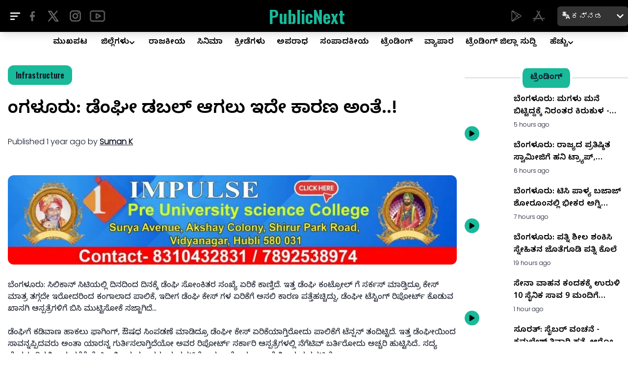

--- FILE ---
content_type: text/html; charset=utf-8
request_url: https://publicnext.com/news/national/Bangalore/News/kn/1023818
body_size: 23656
content:
<!DOCTYPE html><html lang="en" class="__variable_2c607e __variable_14ce01 __variable_2047ec __variable_d00486"><head><meta charSet="utf-8"/><meta name="viewport" content="width=device-width, initial-scale=1"/><link rel="preload" as="image" imageSrcSet="/_next/image?url=%2Fassets%2Fpng%2Ffacebook-menu.png&amp;w=48&amp;q=75 1x, /_next/image?url=%2Fassets%2Fpng%2Ffacebook-menu.png&amp;w=96&amp;q=75 2x"/><link rel="preload" as="image" imageSrcSet="/_next/image?url=%2Fassets%2Fpng%2Fx-menu.png&amp;w=48&amp;q=75 1x, /_next/image?url=%2Fassets%2Fpng%2Fx-menu.png&amp;w=96&amp;q=75 2x"/><link rel="preload" as="image" imageSrcSet="/_next/image?url=%2Fassets%2Fpng%2Finstagram-menu.png&amp;w=48&amp;q=75 1x, /_next/image?url=%2Fassets%2Fpng%2Finstagram-menu.png&amp;w=96&amp;q=75 2x"/><link rel="preload" as="image" imageSrcSet="/_next/image?url=%2Fassets%2Fpng%2Fyou-tube-menu.png&amp;w=48&amp;q=75 1x, /_next/image?url=%2Fassets%2Fpng%2Fyou-tube-menu.png&amp;w=96&amp;q=75 2x"/><link rel="preload" as="image" imageSrcSet="/_next/image?url=%2Fassets%2Fpng%2Fplay-store-menu.png&amp;w=48&amp;q=75 1x, /_next/image?url=%2Fassets%2Fpng%2Fplay-store-menu.png&amp;w=96&amp;q=75 2x"/><link rel="preload" as="image" imageSrcSet="/_next/image?url=%2Fassets%2Fpng%2Fapple-menu.png&amp;w=48&amp;q=75 1x, /_next/image?url=%2Fassets%2Fpng%2Fapple-menu.png&amp;w=96&amp;q=75 2x"/><link rel="preload" as="image" imageSrcSet="/_next/image?url=%2Fassets%2Fpng%2Fnav-heading-logo.png&amp;w=96&amp;q=75 1x, /_next/image?url=%2Fassets%2Fpng%2Fnav-heading-logo.png&amp;w=256&amp;q=75 2x"/><link rel="stylesheet" href="/_next/static/css/1423ddc857662687.css" data-precedence="next"/><link rel="preload" as="script" fetchPriority="low" href="/_next/static/chunks/webpack-1d9b7ec0575f4808.js"/><script src="/_next/static/chunks/4bd1b696-f785427dddbba9fb.js" async=""></script><script src="/_next/static/chunks/1255-9494d7e861e97d68.js" async=""></script><script src="/_next/static/chunks/main-app-1b381ec431cc8996.js" async=""></script><script src="/_next/static/chunks/4274-851e9836355bc085.js" async=""></script><script src="/_next/static/chunks/2496-e0f6d7ea8b4b5521.js" async=""></script><script src="/_next/static/chunks/app/layout-3d3a30406e37c31a.js" async=""></script><script src="/_next/static/chunks/f8025e75-1502a61b1645070c.js" async=""></script><script src="/_next/static/chunks/795d4814-399c19ab728036d6.js" async=""></script><script src="/_next/static/chunks/8e1d74a4-a8a9b76d4e01aa71.js" async=""></script><script src="/_next/static/chunks/3d47b92a-60c6477af20ab68d.js" async=""></script><script src="/_next/static/chunks/5e22fd23-68abdab5abd06f6e.js" async=""></script><script src="/_next/static/chunks/53c13509-2611922016aa9577.js" async=""></script><script src="/_next/static/chunks/1163-e9553efd47a008fb.js" async=""></script><script src="/_next/static/chunks/833-46422e6fd48d471c.js" async=""></script><script src="/_next/static/chunks/app/not-found-4dba85e1742df593.js" async=""></script><script src="/_next/static/chunks/4819-c463c0f3e5da5544.js" async=""></script><script src="/_next/static/chunks/app/news/%5BarticleType%5D/%5Bcity%5D/%5Bcategory%5D/%5Bln%5D/%5BnewsTitle%5D/page-cde8eb576ff1a500.js" async=""></script><link rel="preload" href="https://www.googletagmanager.com/gtag/js?id=G-EZKZ97KW7Y" as="script"/><meta name="next-size-adjust" content=""/><link rel="preconnect" href="https://prod.cdn.publicnext.com"/><link rel="preconnect" href="https://qa.cdn.electreps.com"/><meta name="robots" content="index, follow"/><meta name="robots" content="max-image-preview:large"/><link rel="preload" fetchPriority="high" as="image" href="https://prod.cdn.publicnext.com/s3fs-public/387839-1768989730-Untitled-design-(18)_large.webp"/><link rel="preload" fetchPriority="high" as="image" href="https://prod.cdn.publicnext.com/s3fs-public/387839-1768989730-Untitled-design-(18)_medium.webp"/><link rel="preload" fetchPriority="high" as="image" href="https://prod.cdn.publicnext.com/s3fs-public/387839-1768989730-Untitled-design-(18)_small.webp"/><link rel="preload" fetchPriority="high" as="image" href="https://prod.cdn.publicnext.com/s3fs-public/387839-1768989730-Untitled-design-(18)_thumb.webp"/><script src="/_next/static/chunks/polyfills-42372ed130431b0a.js" noModule=""></script></head><body><div hidden=""><!--$?--><template id="B:0"></template><!--/$--></div><script>
        document.addEventListener('contextmenu', function(e) {
        e.preventDefault();
        });
        document.addEventListener('keydown', function(e) {
        if (e.key === 'F12' || (e.ctrlKey && e.shiftKey && e.key === 'I')) {
        e.preventDefault();
        }
        });
      </script><script type="application/ld+json">{"@context":"https://schema.org","@graph":[{"@type":"NewsArticle","inLanguage":"kn","mainEntityOfPage":{"@type":"WebPage","url":"https://publicnext.com/news/district/bangalore/infrastructure/kn/bengaluru-this-is-the-reason-why-dengue-has-doubled-1023818"},"keywords":"Bangalore,Bangalore-Rural,Infrastructure,Health-and-Fitness,News","url":"https://publicnext.com/news/district/bangalore/infrastructure/kn/bengaluru-this-is-the-reason-why-dengue-has-doubled-1023818","articleSection":"Infrastructure, Health & Fitness, News, Bangalore, Bangalore Rural","isAccessibleForFree":"https://schema.org/True","name":"ಬೆಂಗಳೂರು: ಡೆಂಘೀ ಡಬಲ್ ಆಗಲು ಇದೇ ಕಾರಣ ಅಂತೆ..! ","articleBody":"ಬೆಂಗಳೂರು: ಸಿಲಿಕಾನ್ ಸಿಟಿಯಲ್ಲಿ ದಿನದಿಂದ ದಿನಕ್ಕೆ ಡೆಂಘಿ ಸೋಂಕಿತರ ಸಂಖ್ಯೆ ಏರಿಕೆ ಕಾಣ್ತಿದೆ. ಇತ್ತ ಡೆಂಘಿ ಕಂಟ್ರೋಲ್ ಗೆ ಸರ್ಕಸ್ ಮಾಡ್ತಿದ್ರೂ ಕೇಸ್ ಮಾತ್ರ ತಗ್ಗದೇ ಇರೋದರಿಂದ ಕಂಗಾಲಾದ ಪಾಲಿಕೆ, ಇದೀಗ ಡೆಂಘಿ ಕೇಸ್ ಗಳ ಏರಿಕೆಗೆ ಅಸಲಿ ಕಾರಣ ಪತ್ತೆಹಚ್ಚಿದ್ದು, ಡೆಂಘೀ ಟೆಸ್ಟಿಂಗ್ ರಿಪೋರ್ಟ್ ಕೊಡುವ ಖಾಸಗಿ ಆಸ್ಪತ್ರೆಗಳಿಗೆ ಬಿಸಿ ಮುಟ್ಟಿಸೋಕೆ ಸಜ್ಜಾಗಿದೆ...\r\n\r\nಡೆಂಘಿಗೆ ಕಡಿವಾಣ ಹಾಕಲು ಫಾಗಿಂಗ್, ಔಷಧ ಸಿಂಪಡಣೆ ಮಾಡಿದ್ರೂ ಡೆಂಘೀ ಕೇಸ್ ಏರಿಕೆಯಾಗ್ತಿರೋದು ಪಾಲಿಕೆಗೆ ಟೆನ್ಷನ್ ತಂದಿಟ್ಟಿದೆ. ಇತ್ತ ಡೆಂಘೀಯಿಂದ ಸಾವನ್ನಪ್ಪಿದವರು ಅಂತಾ ಯಾರನ್ನ ಗುರ್ತಿಸಲಾಗ್ತಿದೆಯೋ ಅವರ ರಿಪೋರ್ಟ್ ಸರ್ಕಾರಿ ಆಸ್ಪತ್ರೆಗಳಲ್ಲಿ ನೆಗೆಟಿವ್ ಬರ್ತಿರೋದು ಅಚ್ಚರಿ ಹುಟ್ಟಿಸಿದೆ.. ಸದ್ಯ ಬೆಂಗಳೂರಿನಲ್ಲಿ ಇದುವರೆಗೆ ಡೆಂಘೀಯಿಂದ ಮೂವರು ಮೃತಪಟ್ಟಿರೋದು ಆರೋಗ್ಯ ಇಲಾಖೆಯಿಂದ ದೃಢಪಟ್ಟಿದೆ. \r\n\r\nಆದ್ರೆ ಇತ್ತೀಚೆಗೆ ಖಾಸಗಿ ಆಸ್ಪತ್ರೆಗಳಲ್ಲಿ ಯಾರೇ ಸಾವನ್ನಪ್ಪಿದ್ರೂ ಅವರ ಡೆಂಘೀ ಟೆಸ್ಟಿಂಗ್ ರಿಪೋರ್ಟ್ ಪಾಸಿಟಿವ್ ಬರ್ತಿರೋ ಬಗ್ಗೆ ನಿಗಾ ಇಟ್ಟ ಪಾಲಿಕೆಗೆ ಅಸಲಿ ಕಾರಣ ಬಯಲಾಗಿದೆ. ಡೆಂಘೀ ಪತ್ತೆಗಾಗಿ ಖಾಸಗಿ ಆಸ್ಪತ್ರೆಗಳಲ್ಲಿ ನಡೆಸೋ NS1 ಟೆಸ್ಟ್ ನಲ್ಲಿ ಬಹುತೇಕ ಪಾಸಿಟಿವ್ ರಿಪೋರ್ಟ್ ಬರ್ತಿದೆ. ಇತ್ತ ಅದೇ ಮಾದರಿಯನ್ನ ಸರ್ಕಾರಿ ಲ್ಯಾಬ್ ನಲ್ಲಿ ಟೆಸ್ಟ್ ಮಾಡಿದಾಗ ನೆಗೆಟಿವ್ ಬರ್ತಿದ್ದು, ಪಾಸಿಟಿವ್ ರಿಪೋರ್ಟ್ ಕೊಟ್ಟ ಆಸ್ಪತ್ರೆಗಳ ವಿರುದ್ಧ ಕ್ರಮಕ್ಕೆ ಪಾಲಿಕೆ ಸಜ್ಜಾಗಿದೆ. ಯಾವ್ಯಾವ ಖಾಸಗಿ ಆಸ್ಪತ್ರೆಗಳು ಮೃತಪಟ್ಟವರಿಗೆ ಪಾಸಿಟಿವ್ ರಿಪೋರ್ಟ್ ನೀಡಿದೆ ಅನ್ನೋ ಬಗ್ಗೆ ನಿಗಾ ಇಟ್ಟಿರೋ ಪಾಲಿಕೆ, ಈ ಬಗ್ಗೆ ಕ್ರಮ ಕೈಗೊಳ್ಳುವಂತೆ ಆರೋಗ್ಯ ಇಲಾಖೆಗೆ ಮನವಿ ಮಾಡಿದೆ. ಅಲ್ಲದೇ ಟೆಸ್ಟ್ ಮೂಲಕ ಜನರಿಗೆ ಆತಂಕ ಮೂಡಿಸದಂತೆ ಖಾಸಗಿ ಆಸ್ಪತ್ರೆಗಳಿಗೆ ಬಿಸಿ ಮುಟ್ಟಿಸೋಕು ಪ್ಲಾನ್ ಮಾಡಿದೆ.\r\n","description":"ಬೆಂಗಳೂರು: ಡೆಂಘೀ ಡಬಲ್ ಆಗಲು ಇದೇ ಕಾರಣ ಅಂತೆ..! ","headline":"ಬೆಂಗಳೂರು: ಡೆಂಘೀ ಡಬಲ್ ಆಗಲು ಇದೇ ಕಾರಣ ಅಂತೆ..! ","datePublished":"2024-07-25T08:25:34Z","dateCreated":"2024-07-25T08:25:34Z","dateModified":"2024-07-25T08:25:34Z","copyrightYear":2026,"thumbnailUrl":"","sameAs":["https://publicnext.com/news/district/bangalore/infrastructure/hi/bengaluru-this-is-the-reason-why-dengue-has-doubled-1023818","https://publicnext.com/news/district/bangalore/infrastructure/en/bengaluru-this-is-the-reason-why-dengue-has-doubled-1023818"],"image":{"@type":"ImageObject","url":"https://prod.cdn.publicnext.com/s3fs-public/421698-1721895925-NEWS-VOICE-OVER.07_25_51_24.Still8538.jpg","caption":"ಬೆಂಗಳೂರು: ಡೆಂಘೀ ಡಬಲ್ ಆಗಲು ಇದೇ ಕಾರಣ ಅಂತೆ..! "},"author":{"@type":"Person","name":"suman.k","givenName":"Suman K","url":"https://prod.cdn.publicnext.com/s3fs-public/2024-05/1.png","jobTitle":"Editor","description":"He has more than 5 years of experience in ground reporting and editing for TV and digital platforms. His primary field of study was journalism."},"contentLocation":{"@type":"Place","name":"BBMP-Bangalore","latitude":12.9673,"longitude":77.5879},"locationCreated":{"@type":"AdministrativeArea","name":"Bengaluru, Karnataka, India","latitude":12.9716,"longitude":77.5946},"isPartOf":{"@type":"WebPage","url":"https://publicnext.com/news/district/bangalore/infrastructure/kn/bengaluru-this-is-the-reason-why-dengue-has-doubled-1023818","primaryImageOfPage":{"@type":"ImageObject","url":"https://prod.cdn.publicnext.com/s3fs-public/421698-1721895925-NEWS-VOICE-OVER.07_25_51_24.Still8538.jpg","caption":"ಬೆಂಗಳೂರು: ಡೆಂಘೀ ಡಬಲ್ ಆಗಲು ಇದೇ ಕಾರಣ ಅಂತೆ..! "}},"speakable":{"@type":"SpeakableSpecification","xpath":["//title","//meta[@name='description']/@content"]},"publisher":{"@type":"NewsMediaOrganization","name":"PublicNext","alternateName":"PublicNext, PublicNext Media,PublicNext News,PublicNext Kannada News, ElectReps","url":"https://publicnext.com","logo":{"@type":"ImageObject","url":"https://publicnext.com/assets/png/logo.png","width":512,"height":512,"caption":""},"sameAs":["https://www.facebook.com/PublicNext","https://x.com/ElectReps","https://www.youtube.com/@publicnext_official","https://www.instagram.com/publicnext_official","https://www.linkedin.com/company/electreps/","https://play.google.com/store/apps/details?id=com.electreps.electreps","https://apps.apple.com/in/app/publicnext/id6445842291"],"contactPoint":{"@type":"ContactPoint","telephone":"+91-7349619443","contactType":"customer service","areaServed":"IN","AvailableLanguage":["English","Kannada","Hindi"]},"foundingDate":"2017-08-17","founders":[{"@type":"Person","name":"Manjunath Rao","url":"https://www.linkedin.com/in/manjunath-rao-9ab95721/","jobTitle":"Co-Founder"},{"@type":"Person","name":"Vishal Sheth","url":"https://www.linkedin.com/in/vpsheth/","jobTitle":"Co-Founder"},{"@type":"Person","name":"Raghvendra K G","url":"https://www.linkedin.com/in/raghavendra-gopal-rao-43360818/","jobTitle":"Co-Founder"}],"address":{"streetAddress":"Foundation for Sandboxstartup Initiatives, Gokul Rd, next to International Airport, opposite Gokul","addressLocality":"Hubli","addressRegion":"Karnataka","postalCode":"580030","addressCountry":"IN"},"description":"PublicNext is a hyperlocal news platform delivering real-time updates in Kannada, English, and Hindi, focusing on regional stories with easy access through mobile apps.","awards":null}},{"@type":"VideoObject","name":"ಬೆಂಗಳೂರು: ಡೆಂಘೀ ಡಬಲ್ ಆಗಲು ಇದೇ ಕಾರಣ ಅಂತೆ..! ","inLanguage":"kn","duration":"T1M24S","requiresSubscription":"https://schema.org/False","url":"https://publicnext.com/news/district/bangalore/infrastructure/kn/bengaluru-this-is-the-reason-why-dengue-has-doubled-1023818","contentUrl":"https://prod.cdn.publicnext.com/s3fs-public/videos/original/1721895914/index.m3u8","embedUrl":"https://prod.cdn.publicnext.com/s3fs-public/videos/original/1721895914/index.m3u8","description":"ಬೆಂಗಳೂರು: ಡೆಂಘೀ ಡಬಲ್ ಆಗಲು ಇದೇ ಕಾರಣ ಅಂತೆ..! ","uploadDate":"2024-07-25T08:25:34Z","datePublished":"2024-07-25T08:25:34Z","dateModified":"2024-07-25T08:25:34Z","thumbnailUrl":"https://prod.cdn.publicnext.com/s3fs-public/421698-1721895925-NEWS-VOICE-OVER.07_25_51_24.Still8538.jpg","keywords":"Bangalore,Bangalore-Rural,Infrastructure,Health-and-Fitness,News","headline":"ಬೆಂಗಳೂರು: ಡೆಂಘೀ ಡಬಲ್ ಆಗಲು ಇದೇ ಕಾರಣ ಅಂತೆ..! ","mainEntityOfPage":{"@type":"WebPage","url":"https://publicnext.com/news/district/bangalore/infrastructure/kn/bengaluru-this-is-the-reason-why-dengue-has-doubled-1023818"},"image":{"@type":"ImageObject","url":"https://prod.cdn.publicnext.com/s3fs-public/421698-1721895925-NEWS-VOICE-OVER.07_25_51_24.Still8538.jpg","caption":"ಬೆಂಗಳೂರು: ಡೆಂಘೀ ಡಬಲ್ ಆಗಲು ಇದೇ ಕಾರಣ ಅಂತೆ..! "},"author":{"@type":"Person","name":"suman.k","givenName":"Suman K","url":"https://prod.cdn.publicnext.com/s3fs-public/2024-05/1.png","jobTitle":"Editor","description":"He has more than 5 years of experience in ground reporting and editing for TV and digital platforms. His primary field of study was journalism."},"publisher":{"@type":"NewsMediaOrganization","name":"PublicNext","alternateName":"PublicNext, PublicNext Media,PublicNext News,PublicNext Kannada News, ElectReps","url":"https://publicnext.com","logo":{"@type":"ImageObject","url":"https://publicnext.com/assets/png/logo.png","width":512,"height":512,"caption":""},"sameAs":["https://www.facebook.com/PublicNext","https://x.com/ElectReps","https://www.youtube.com/@publicnext_official","https://www.instagram.com/publicnext_official","https://www.linkedin.com/company/electreps/","https://play.google.com/store/apps/details?id=com.electreps.electreps","https://apps.apple.com/in/app/publicnext/id6445842291"],"contactPoint":{"@type":"ContactPoint","telephone":"+91-7349619443","contactType":"customer service","areaServed":"IN","AvailableLanguage":["English","Kannada","Hindi"]},"foundingDate":"2017-08-17","founders":[{"@type":"Person","name":"Manjunath Rao","url":"https://www.linkedin.com/in/manjunath-rao-9ab95721/","jobTitle":"Co-Founder"},{"@type":"Person","name":"Vishal Sheth","url":"https://www.linkedin.com/in/vpsheth/","jobTitle":"Co-Founder"},{"@type":"Person","name":"Raghvendra K G","url":"https://www.linkedin.com/in/raghavendra-gopal-rao-43360818/","jobTitle":"Co-Founder"}],"address":{"streetAddress":"Foundation for Sandboxstartup Initiatives, Gokul Rd, next to International Airport, opposite Gokul","addressLocality":"Hubli","addressRegion":"Karnataka","postalCode":"580030","addressCountry":"IN"},"description":"PublicNext is a hyperlocal news platform delivering real-time updates in Kannada, English, and Hindi, focusing on regional stories with easy access through mobile apps.","awards":null}},{"@type":"WebPage","name":"PublicNext Homepage","url":"https://publicnext.com","description":"ಪಬ್ಲಿಕ್ ನೆಕ್ಸ್ಟ್ ಜೊತೆ ನಿಮ್ಮ ನಗರದಲ್ಲಿನ ಇತ್ತೀಚಿನ ಸುದ್ದಿಗಳು ಮತ್ತು ಘಟನೆಗಳ ಬಗ್ಗೆ ಮಾಹಿತಿ ಪಡೆಯಿರಿ","inLanguage":["kn"],"isPartOf":{"@type":"WebSite","url":"https://publicnext.com","primaryImageOfPage":null},"mainEntityOfPage":"https://publicnext.com","keywords":["local news","city news","PublicNext","Kannada News"],"alternateName":"ElectReps"},{"@type":"NewsMediaOrganization","name":"PublicNext","url":"https://publicnext.com","slogan":"Your voice,our platform","legalName":"ElectReps Private Limited","logo":{"@type":"ImageObject","url":"https://publicnext.com/assets/png/logo.png","width":512,"height":512,"caption":""},"sameAs":["https://www.facebook.com/PublicNext","https://x.com/ElectReps","https://www.youtube.com/@publicnext_official","https://www.instagram.com/publicnext_official","https://www.linkedin.com/company/electreps/","https://play.google.com/store/apps/details?id=com.electreps.electreps","https://apps.apple.com/in/app/publicnext/id6445842291"],"foundingDate":"2017-08-17","founders":[{"@type":"Person","name":"Manjunath Rao","url":"https://www.linkedin.com/in/manjunath-rao-9ab95721/","jobTitle":"Co-Founder"},{"@type":"Person","name":"Vishal Sheth","url":"https://www.linkedin.com/in/vpsheth/","jobTitle":"Co-Founder"},{"@type":"Person","name":"Raghvendra K G","url":"https://www.linkedin.com/in/raghavendra-gopal-rao-43360818/","jobTitle":"Co-Founder"}],"address":{"@type":"PostalAddress","streetAddress":"Foundation for Sandboxstartup Initiatives, Gokul Rd, next to International Airport, opposite Gokul","addressLocality":"Hubli","addressRegion":"Karnataka","postalCode":"580030","addressCountry":"IN"},"contactPoint":{"@type":"ContactPoint","telephone":"+91-7349619443","contactType":"customer service","areaServed":"IN","availableLanguage":["English","Kannada","Hindi"],"hoursAvailable":{"@type":"OpeningHoursSpecification","opens":"09:30","closes":"18:30"}},"award":["Winner of Google News Innovation Challenge (Asia Pacific)"],"publishingPrinciples":"https://publicnext.com/publishing-principles","ethicsPolicy":"https://publicnext.com/ethics-policy","correctionsPolicy":"https://publicnext.com/corrections-policy","ownershipFundingInfo":"https://publicnext.com/ownership-funding","department":{"@type":"Organization","name":"Editorial Team","url":"https://publicnext.com/about"}},{"@type":"BreadcrumbList","itemListElement":[{"@type":"ListItem","position":1,"name":"Home","item":"https://publicnext.com"},{"@type":"ListItem","position":2,"name":"City","item":"https://publicnext.com/city/Bangalore/kn"},{"@type":"ListItem","position":3,"name":"ಬೆಂಗಳೂರು: ಡೆಂಘೀ ಡಬಲ್ ಆಗಲು ಇದೇ ಕಾರಣ ಅಂತೆ..! ","item":"https://publicnext.com/news/district/bangalore/infrastructure/kn/bengaluru-this-is-the-reason-why-dengue-has-doubled-1023818"}]},{"@type":"ViewAction","target":[{"@type":"EntryPoint","urlTemplate":"https://play.google.com/store/apps/details?id=com.electreps.electreps","actionPlatform":["http://schema.org/AndroidPlatform"],"name":"Download on Google Play","description":"Download PublicNext for Android from Google Play Store","image":"https://publicnext.com/assets/png/google-play-badge.png"},{"@type":"EntryPoint","urlTemplate":"https://apps.apple.com/in/app/publicnext/id6445842291","actionPlatform":["http://schema.org/IOSPlatform"],"name":"Download on the App Store","description":"Download PublicNext for iOS from the App Store","image":"https://publicnext.com/assets/svg/app-store-badge.svg"}]},{"@type":"MobileApplication","name":"PublicNext","applicationCategory":"News","operatingSystem":"Android, iOS","url":"https://www.publicnext.com","offers":[{"@type":"Offer","price":0,"priceCurrency":"INR","category":"free"}],"aggregateRating":{"@type":"AggregateRating","ratingValue":4,"reviewCount":2700},"downloadUrl":["https://play.google.com/store/apps/details?id=com.electreps.electreps","https://apps.apple.com/in/app/publicnext/id6445842291"]},{"@type":"WebSite","name":"Kannada News| ಕನ್ನಡ ಸುದ್ದಿ  |  Karnataka News | ಕರ್ನಾಟಕ ಸುದ್ದಿ | Latest News in Kannada | PublicNext | Karnataka Regional News | ಕರ್ನಾಟಕ ಪ್ರಾದೇಶಿಕ ಸುದ್ದಿ","url":"https://publicnext.com","description":"PublicNext is your go-to platform for hyperlocal news, offering city-specific updates, events, community stories, and more to keep you informed about your local area.","sameAs":["https://www.facebook.com/PublicNext","https://x.com/ElectReps","https://www.youtube.com/@publicnext_official","https://www.instagram.com/publicnext_official","https://www.linkedin.com/company/electreps/","https://play.google.com/store/apps/details?id=com.electreps.electreps","https://apps.apple.com/in/app/publicnext/id6445842291"]},{"@type":"SiteNavigationElement","name":"Main Navigation","hasPart":[{"@type":"SiteNavigationElement","name":"Home","url":"https://publicnext.com","position":1},{"@type":"SiteNavigationElement","name":"Categories","url":"https://publicnext.com/category","position":2,"hasPart":[{"@type":"SiteNavigationElement","name":"WaterPower","url":"https://publicnext.com/category/waterpower/kn","position":1},{"@type":"SiteNavigationElement","name":"Politics","url":"https://publicnext.com/category/politics/kn","position":2},{"@type":"SiteNavigationElement","name":"Sports","url":"https://publicnext.com/category/sports/kn","position":3},{"@type":"SiteNavigationElement","name":"Entertainment","url":"https://publicnext.com/category/entertainment/kn","position":4},{"@type":"SiteNavigationElement","name":"Infrastructure","url":"https://publicnext.com/category/infrastructure/kn","position":5},{"@type":"SiteNavigationElement","name":"Lifestyle","url":"https://publicnext.com/category/lifestyle/kn","position":6},{"@type":"SiteNavigationElement","name":"Health & Fitness","url":"https://publicnext.com/category/health%20&%20fitness/kn","position":7},{"@type":"SiteNavigationElement","name":"Science & Technology","url":"https://publicnext.com/category/science%20and%20technology/kn","position":8},{"@type":"SiteNavigationElement","name":"Crime","url":"https://publicnext.com/category/crime/kn","position":9},{"@type":"SiteNavigationElement","name":"Viral","url":"https://publicnext.com/category/viral/kn","position":10},{"@type":"SiteNavigationElement","name":"Greetings","url":"https://publicnext.com/category/greetings/kn","position":11},{"@type":"SiteNavigationElement","name":"DailySummaryNews","url":"https://publicnext.com/category/dailysummarynews/kn","position":12},{"@type":"SiteNavigationElement","name":"COVID","url":"https://publicnext.com/category/covid/kn","position":13},{"@type":"SiteNavigationElement","name":"Religion","url":"https://publicnext.com/category/religion/kn","position":14},{"@type":"SiteNavigationElement","name":"Agriculture","url":"https://publicnext.com/category/agriculture/kn","position":15},{"@type":"SiteNavigationElement","name":"LadiesCorner","url":"https://publicnext.com/category/ladiescorner/kn","position":16},{"@type":"SiteNavigationElement","name":"Others","url":"https://publicnext.com/category/others/kn","position":17},{"@type":"SiteNavigationElement","name":"Law and Order","url":"https://publicnext.com/category/Law%20and%20Order/kn","position":18},{"@type":"SiteNavigationElement","name":"Jobs","url":"https://publicnext.com/category/jobs/kn","position":19},{"@type":"SiteNavigationElement","name":"Cinema","url":"https://publicnext.com/category/cinema/kn","position":20},{"@type":"SiteNavigationElement","name":"Business","url":"https://publicnext.com/category/business/kn","position":21},{"@type":"SiteNavigationElement","name":"Cultural Activity","url":"https://publicnext.com/category/cultural%20activity/kn","position":22},{"@type":"SiteNavigationElement","name":"Articles","url":"https://publicnext.com/category/articles/kn","position":23},{"@type":"SiteNavigationElement","name":"Astrology","url":"https://publicnext.com/category/astrology/kn","position":24},{"@type":"SiteNavigationElement","name":"Nature","url":"https://publicnext.com/category/nature/kn","position":25},{"@type":"SiteNavigationElement","name":"Human Stories","url":"https://publicnext.com/category/human%20stories/kn","position":26},{"@type":"SiteNavigationElement","name":"Education","url":"https://publicnext.com/category/education/kn","position":27},{"@type":"SiteNavigationElement","name":"Government","url":"https://publicnext.com/category/government/kn","position":28},{"@type":"SiteNavigationElement","name":"International","url":"https://publicnext.com/category/international/kn","position":29},{"@type":"SiteNavigationElement","name":"Accident","url":"https://publicnext.com/category/accident/kn","position":30},{"@type":"SiteNavigationElement","name":"News","url":"https://publicnext.com/category/news/kn","position":31},{"@type":"SiteNavigationElement","name":"Offers","url":"https://publicnext.com/category/offers/kn","position":32},{"@type":"SiteNavigationElement","name":"Questions","url":"https://publicnext.com/category/questions/kn","position":33},{"@type":"SiteNavigationElement","name":"Public News","url":"https://publicnext.com/category/public%20news/kn","position":34},{"@type":"SiteNavigationElement","name":"Public Feed","url":"https://publicnext.com/category/public%20feed/kn","position":35}]},{"@type":"SiteNavigationElement","name":"Cities","url":"https://publicnext.com/city","position":3,"hasPart":[{"@type":"SiteNavigationElement","name":"Bangalore","url":"https://publicnext.com/city/bangalore/kn","position":1},{"@type":"SiteNavigationElement","name":"Hubballi-Dharwad","url":"https://publicnext.com/city/hubballi-dharwad/kn","position":2},{"@type":"SiteNavigationElement","name":"Udupi","url":"https://publicnext.com/city/udupi/kn","position":3},{"@type":"SiteNavigationElement","name":"Mangalore","url":"https://publicnext.com/city/mangalore/kn","position":4},{"@type":"SiteNavigationElement","name":"Bangalore Rural","url":"https://publicnext.com/city/bangalore%20rural/kn","position":5},{"@type":"SiteNavigationElement","name":"Gadag","url":"https://publicnext.com/city/gadag/kn","position":6},{"@type":"SiteNavigationElement","name":"Belgaum","url":"https://publicnext.com/city/Belgaum/kn","position":7},{"@type":"SiteNavigationElement","name":"Shimoga","url":"https://publicnext.com/city/shimoga/kn","position":8},{"@type":"SiteNavigationElement","name":"Bidar","url":"https://publicnext.com/city/bidar/kn","position":9},{"@type":"SiteNavigationElement","name":"Bijapur","url":"https://publicnext.com/city/bijapur/kn","position":10},{"@type":"SiteNavigationElement","name":"Chamarajnagar","url":"https://publicnext.com/city/chamarajnagar/kn","position":11},{"@type":"SiteNavigationElement","name":"Chikkaballapur","url":"https://publicnext.com/city/chikkaballapur/kn","position":12},{"@type":"SiteNavigationElement","name":"Chikmagalur","url":"https://publicnext.com/city/chikmagalur/kn","position":13},{"@type":"SiteNavigationElement","name":"Chitradurga","url":"https://publicnext.com/city/chitradurga/kn","position":14},{"@type":"SiteNavigationElement","name":"Davangere","url":"https://publicnext.com/city/davangere/kn","position":15},{"@type":"SiteNavigationElement","name":"Bagalkot","url":"https://publicnext.com/city/bagalkot/kn","position":16},{"@type":"SiteNavigationElement","name":"Gulbarga","url":"https://publicnext.com/city/gulbarga/kn","position":17},{"@type":"SiteNavigationElement","name":"Hassan","url":"https://publicnext.com/city/hassan/kn","position":18},{"@type":"SiteNavigationElement","name":"Haveri","url":"https://publicnext.com/city/haveri/kn","position":19},{"@type":"SiteNavigationElement","name":"Kodagu","url":"https://publicnext.com/city/kodagu/kn","position":20},{"@type":"SiteNavigationElement","name":"Kolar","url":"https://publicnext.com/city/kolar/kn","position":21},{"@type":"SiteNavigationElement","name":"Koppal","url":"https://publicnext.com/city/koppal/kn","position":22},{"@type":"SiteNavigationElement","name":"Mandya","url":"https://publicnext.com/city/mandya/kn","position":23},{"@type":"SiteNavigationElement","name":"Raichur","url":"https://publicnext.com/city/raichur/kn","position":24},{"@type":"SiteNavigationElement","name":"Mysore","url":"https://publicnext.com/city/mysore/kn","position":25},{"@type":"SiteNavigationElement","name":"Ramanagaram","url":"https://publicnext.com/city/ramanagaram/kn","position":26},{"@type":"SiteNavigationElement","name":"Tumkur","url":"https://publicnext.com/city/tumkur/kn","position":27},{"@type":"SiteNavigationElement","name":"Bellary","url":"https://publicnext.com/city/bellary/kn","position":28},{"@type":"SiteNavigationElement","name":"Uttara Kannada","url":"https://publicnext.com/city/uttara%20kannada/kn","position":29},{"@type":"SiteNavigationElement","name":"Vijayanagara","url":"https://publicnext.com/city/vijayanagara/kn","position":30},{"@type":"SiteNavigationElement","name":"Yadgir","url":"https://publicnext.com/city/yadgir/kn","position":31}]},{"@type":"SiteNavigationElement","name":"About-us","url":"https://publicnext.com/about","position":4}]}]}</script><nav class="w-full h-[65px] bg-black flex items-center z-50 shadow-lg transition-all duration-700 fixed top-0"><div class="max-w-7xl mx-auto w-full flex items-center justify-between pl-4"><div class="flex items-center"><svg stroke="currentColor" fill="currentColor" stroke-width="0" viewBox="0 0 24 24" class="text-white text-3xl cursor-pointer" height="1em" width="1em" xmlns="http://www.w3.org/2000/svg"><path d="M4 11h12v2H4zm0-5h16v2H4zm0 12h7.235v-2H4z"></path></svg><a target="_blank" class="hidden lg:block" href="https://www.facebook.com/PublicNext/"><img alt="Facebook" width="40" height="40" decoding="async" data-nimg="1" style="color:transparent" srcSet="/_next/image?url=%2Fassets%2Fpng%2Ffacebook-menu.png&amp;w=48&amp;q=75 1x, /_next/image?url=%2Fassets%2Fpng%2Ffacebook-menu.png&amp;w=96&amp;q=75 2x" src="/_next/image?url=%2Fassets%2Fpng%2Ffacebook-menu.png&amp;w=96&amp;q=75"/></a><a target="_blank" class="hidden lg:block" href="https://x.com/ElectReps"><img alt="Twitter" width="45" height="45" decoding="async" data-nimg="1" style="color:transparent" srcSet="/_next/image?url=%2Fassets%2Fpng%2Fx-menu.png&amp;w=48&amp;q=75 1x, /_next/image?url=%2Fassets%2Fpng%2Fx-menu.png&amp;w=96&amp;q=75 2x" src="/_next/image?url=%2Fassets%2Fpng%2Fx-menu.png&amp;w=96&amp;q=75"/></a><a target="_blank" class="hidden lg:block" href="https://www.instagram.com/publicnext_official/"><img alt="Instagram" width="45" height="45" decoding="async" data-nimg="1" style="color:transparent" srcSet="/_next/image?url=%2Fassets%2Fpng%2Finstagram-menu.png&amp;w=48&amp;q=75 1x, /_next/image?url=%2Fassets%2Fpng%2Finstagram-menu.png&amp;w=96&amp;q=75 2x" src="/_next/image?url=%2Fassets%2Fpng%2Finstagram-menu.png&amp;w=96&amp;q=75"/></a><a target="_blank" class="hidden lg:block" href="https://www.youtube.com/@publicnext_official"><img alt="Youtube" width="45" height="45" decoding="async" data-nimg="1" style="color:transparent" srcSet="/_next/image?url=%2Fassets%2Fpng%2Fyou-tube-menu.png&amp;w=48&amp;q=75 1x, /_next/image?url=%2Fassets%2Fpng%2Fyou-tube-menu.png&amp;w=96&amp;q=75 2x" src="/_next/image?url=%2Fassets%2Fpng%2Fyou-tube-menu.png&amp;w=96&amp;q=75"/></a></div><a href="/"><h1 class="block text-3xl sm:text-4xl text-primary font-semibold cursor-pointer">PublicNext</h1></a><div class="lg:flex items-center hidden"><a target="_blank" aria-label="Download Electreps on Google Play" href="https://bit.ly/3PTQWMA"><img alt="Android" width="45" height="45" decoding="async" data-nimg="1" style="color:transparent" srcSet="/_next/image?url=%2Fassets%2Fpng%2Fplay-store-menu.png&amp;w=48&amp;q=75 1x, /_next/image?url=%2Fassets%2Fpng%2Fplay-store-menu.png&amp;w=96&amp;q=75 2x" src="/_next/image?url=%2Fassets%2Fpng%2Fplay-store-menu.png&amp;w=96&amp;q=75"/></a><a target="_blank" aria-label="Download PublicNext on the App Store" href="https://apple.co/3WI0KNn"><img alt="Ios" width="45" height="45" decoding="async" data-nimg="1" style="color:transparent" srcSet="/_next/image?url=%2Fassets%2Fpng%2Fapple-menu.png&amp;w=48&amp;q=75 1x, /_next/image?url=%2Fassets%2Fpng%2Fapple-menu.png&amp;w=96&amp;q=75 2x" src="/_next/image?url=%2Fassets%2Fpng%2Fapple-menu.png&amp;w=96&amp;q=75"/></a><div class="relative"><button aria-label="Select language: ಕನ್ನಡ" class="flex items-center justify-between w-36 ml-4 p-2 bg-[#333333] text-white rounded-md shadow-sm"><div class="flex gap-3"><svg stroke="currentColor" fill="none" stroke-width="2" viewBox="0 0 24 24" stroke-linecap="round" stroke-linejoin="round" class="text-xl" height="1em" width="1em" xmlns="http://www.w3.org/2000/svg"><path d="M4 5h7"></path><path d="M7 4c0 4.846 0 7 .5 8"></path><path d="M10 8.5c0 2.286 -2 4.5 -3.5 4.5s-2.5 -1.135 -2.5 -2c0 -2 1 -3 3 -3s5 .57 5 2.857c0 1.524 -.667 2.571 -2 3.143"></path><path d="M12 20l4 -9l4 9"></path><path d="M19.1 18h-6.2"></path></svg><span class="font-poppins">ಕನ್ನಡ</span></div><svg stroke="currentColor" fill="currentColor" stroke-width="0" viewBox="0 0 448 512" class="text-white" height="1em" width="1em" xmlns="http://www.w3.org/2000/svg"><path d="M207.029 381.476L12.686 187.132c-9.373-9.373-9.373-24.569 0-33.941l22.667-22.667c9.357-9.357 24.522-9.375 33.901-.04L224 284.505l154.745-154.021c9.379-9.335 24.544-9.317 33.901.04l22.667 22.667c9.373 9.373 9.373 24.569 0 33.941L240.971 381.476c-9.373 9.372-24.569 9.372-33.942 0z"></path></svg></button></div></div><div class="lg:hidden flex items-center gap-2 w-20"><a target="_blank" aria-label="Download PublicNext" href="https://apple.co/3WI0KNn"><img alt="Download Logo" width="80" height="170" decoding="async" data-nimg="1" style="color:transparent" srcSet="/_next/image?url=%2Fassets%2Fpng%2Fnav-heading-logo.png&amp;w=96&amp;q=75 1x, /_next/image?url=%2Fassets%2Fpng%2Fnav-heading-logo.png&amp;w=256&amp;q=75 2x" src="/_next/image?url=%2Fassets%2Fpng%2Fnav-heading-logo.png&amp;w=256&amp;q=75"/></a></div></div></nav><div class="hidden mt-[65px] xl:flex justify-center items-center gap-2 w-full transition-all duration-500 z-40 sticky top-0 bg-white"><div class="max-w-[1400px] w-full flex items-center mx-auto px-4"><div class="flex justify-center items-center w-full h-11 gap-2"><div class="px-3 gap-1 font-kannada relative font-semibold cursor-pointer h-full flex items-center transition-all duration-500 ">ಮುಖಪುಟ</div><div class="px-4 gap-2 font-kannada relative font-semibold cursor-pointer h-full flex items-center transition-all duration-500">ಜಿಲ್ಲೆಗಳು<svg stroke="currentColor" fill="currentColor" stroke-width="0" viewBox="0 0 448 512" class="text-xs" height="1em" width="1em" xmlns="http://www.w3.org/2000/svg"><path d="M207.029 381.476L12.686 187.132c-9.373-9.373-9.373-24.569 0-33.941l22.667-22.667c9.357-9.357 24.522-9.375 33.901-.04L224 284.505l154.745-154.021c9.379-9.335 24.544-9.317 33.901.04l22.667 22.667c9.373 9.373 9.373 24.569 0 33.941L240.971 381.476c-9.373 9.372-24.569 9.372-33.942 0z"></path></svg></div><div class="px-3 gap-1 relative font-kannada font-semibold cursor-pointer h-full flex items-center transition-all duration-500 ">ರಾಜಕೀಯ</div><div class="px-3 gap-1 relative font-kannada font-semibold cursor-pointer h-full flex items-center transition-all duration-500 ">ಸಿನಿಮಾ</div><div class="px-3 gap-1 relative font-kannada font-semibold cursor-pointer h-full flex items-center transition-all duration-500 ">ಕ್ರೀಡೆಗಳು</div><div class="px-3 gap-1 relative font-kannada font-semibold cursor-pointer h-full flex items-center transition-all duration-500 ">ಅಪರಾಧ</div><div class="px-3 gap-1 relative font-kannada font-semibold cursor-pointer h-full flex items-center transition-all duration-500 ">ಸಂಪಾದಕೀಯ</div><div class="px-3 gap-1 relative font-kannada font-semibold cursor-pointer h-full flex items-center transition-all duration-500 ">ಟ್ರೆಂಡಿಂಗ್</div><div class="px-3 gap-1 relative font-kannada font-semibold cursor-pointer h-full flex items-center transition-all duration-500 ">ವ್ಯಾಪಾರ</div><div class="px-3 gap-1 relative font-kannada font-semibold cursor-pointer h-full flex items-center transition-all duration-500 ">ಟ್ರೆಂಡಿಂಗ್ ಜಿಲ್ಲಾ ಸುದ್ದಿ</div><div class="px-4 gap-2 font-kannada relative font-semibold cursor-pointer h-full flex items-center transition-all duration-500">ಹೆಚ್ಚು<svg stroke="currentColor" fill="currentColor" stroke-width="0" viewBox="0 0 448 512" class="text-xs" height="1em" width="1em" xmlns="http://www.w3.org/2000/svg"><path d="M207.029 381.476L12.686 187.132c-9.373-9.373-9.373-24.569 0-33.941l22.667-22.667c9.357-9.357 24.522-9.375 33.901-.04L224 284.505l154.745-154.021c9.379-9.335 24.544-9.317 33.901.04l22.667 22.667c9.373 9.373 9.373 24.569 0 33.941L240.971 381.476c-9.373 9.372-24.569 9.372-33.942 0z"></path></svg></div></div></div></div><div class="min-w-[320px] block fixed h-screen bg-black top-0 z-50 transition-all duration-300 flex flex-col -left-[320px]"><div class="flex justify-between items-center p-6"><a href="/"><img alt="Logo" loading="lazy" width="60" height="60" decoding="async" data-nimg="1" class="cursor-pointer" style="color:transparent" srcSet="/_next/image?url=%2Fassets%2Fpng%2Flogo.png&amp;w=64&amp;q=75 1x, /_next/image?url=%2Fassets%2Fpng%2Flogo.png&amp;w=128&amp;q=75 2x" src="/_next/image?url=%2Fassets%2Fpng%2Flogo.png&amp;w=128&amp;q=75"/></a><svg stroke="currentColor" fill="currentColor" stroke-width="0" viewBox="0 0 512 512" class="text-white text-3xl cursor-pointer" height="1em" width="1em" xmlns="http://www.w3.org/2000/svg"><path d="M405 136.798L375.202 107 256 226.202 136.798 107 107 136.798 226.202 256 107 375.202 136.798 405 256 285.798 375.202 405 405 375.202 285.798 256z"></path></svg></div><div class="text-white text-xl mt-2 flex flex-col h-screen max-h-screen overflow-hidden"><div><div class="flex font-kannada justify-between items-center px-6 border-b-[1px] border-gray-500 py-3 cursor-pointer border-t-[1px] hover:bg-[#2e2e2e] 
              ">ಮುಖಪುಟ</div><div class="flex justify-between items-center px-6 border-b-[1px] border-gray-500 py-3 font-kannada border-t-[1px] hover:bg-[#2e2e2e]">ಜಿಲ್ಲೆಗಳು<svg stroke="currentColor" fill="currentColor" stroke-width="0" viewBox="0 0 448 512" class="text-white text-2xl transform transition-all duration-300 rotate-0" height="1em" width="1em" xmlns="http://www.w3.org/2000/svg"><path d="M207.029 381.476L12.686 187.132c-9.373-9.373-9.373-24.569 0-33.941l22.667-22.667c9.357-9.357 24.522-9.375 33.901-.04L224 284.505l154.745-154.021c9.379-9.335 24.544-9.317 33.901.04l22.667 22.667c9.373 9.373 9.373 24.569 0 33.941L240.971 381.476c-9.373 9.372-24.569 9.372-33.942 0z"></path></svg></div></div><div><div class="flex justify-between items-center px-6 border-b-[1px] border-gray-500 py-3 font-kannada cursor-pointer hover:bg-[#2e2e2e] border-t-[1px] ">ರಾಜಕೀಯ</div></div><div><div class="flex justify-between items-center px-6 border-b-[1px] border-gray-500 py-3 font-kannada cursor-pointer hover:bg-[#2e2e2e]  ">ಸಿನಿಮಾ</div></div><div><div class="flex justify-between items-center px-6 border-b-[1px] border-gray-500 py-3 font-kannada cursor-pointer hover:bg-[#2e2e2e]  ">ಕ್ರೀಡೆಗಳು</div></div><div><div class="flex justify-between items-center px-6 border-b-[1px] border-gray-500 py-3 font-kannada cursor-pointer hover:bg-[#2e2e2e]  ">ಅಪರಾಧ</div></div><div><div class="flex justify-between items-center px-6 border-b-[1px] border-gray-500 py-3 font-kannada cursor-pointer hover:bg-[#2e2e2e]  ">ಸಂಪಾದಕೀಯ</div></div><div><div class="flex justify-between items-center px-6 border-b-[1px] border-gray-500 py-3 font-kannada cursor-pointer hover:bg-[#2e2e2e]  ">ಟ್ರೆಂಡಿಂಗ್</div></div><div><div class="flex justify-between items-center px-6 border-b-[1px] border-gray-500 py-3 font-kannada cursor-pointer hover:bg-[#2e2e2e]  ">ವ್ಯಾಪಾರ</div></div><div><div class="flex justify-between items-center px-6 border-b-[1px] border-gray-500 py-3 font-kannada cursor-pointer hover:bg-[#2e2e2e]  ">ಟ್ರೆಂಡಿಂಗ್ ಜಿಲ್ಲಾ ಸುದ್ದಿ</div></div><div><div class="flex justify-between items-center px-6 border-b-[1px] border-gray-500 py-3 font-kannada border-t-[1px] hover:bg-[#2e2e2e]">ಹೆಚ್ಚು<svg stroke="currentColor" fill="currentColor" stroke-width="0" viewBox="0 0 448 512" class="text-white text-2xl transform transition-all duration-300 rotate-0" height="1em" width="1em" xmlns="http://www.w3.org/2000/svg"><path d="M207.029 381.476L12.686 187.132c-9.373-9.373-9.373-24.569 0-33.941l22.667-22.667c9.357-9.357 24.522-9.375 33.901-.04L224 284.505l154.745-154.021c9.379-9.335 24.544-9.317 33.901.04l22.667 22.667c9.373 9.373 9.373 24.569 0 33.941L240.971 381.476c-9.373 9.372-24.569 9.372-33.942 0z"></path></svg></div></div><div><div class="flex justify-between items-center px-6 border-b-[1px] border-gray-500 py-3 font-kannada cursor-pointer border-t-[1px] hover:bg-[#2e2e2e] 
              ">ನಮ್ಮ ಬಗ್ಗೆ</div></div><div><div class="text-white p-6 w-[320px] space-y-6 bg-black"><div class="relative"><button aria-label="Select language: ಕನ್ನಡ" class="flex items-center justify-between w-full p-2 bg-[#333333] text-white rounded-md shadow-sm"><div class="flex gap-3"><svg stroke="currentColor" fill="none" stroke-width="2" viewBox="0 0 24 24" stroke-linecap="round" stroke-linejoin="round" class="text-xl" height="1em" width="1em" xmlns="http://www.w3.org/2000/svg"><path d="M4 5h7"></path><path d="M7 4c0 4.846 0 7 .5 8"></path><path d="M10 8.5c0 2.286 -2 4.5 -3.5 4.5s-2.5 -1.135 -2.5 -2c0 -2 1 -3 3 -3s5 .57 5 2.857c0 1.524 -.667 2.571 -2 3.143"></path><path d="M12 20l4 -9l4 9"></path><path d="M19.1 18h-6.2"></path></svg><span class="font-poppins">ಕನ್ನಡ</span></div><svg stroke="currentColor" fill="currentColor" stroke-width="0" viewBox="0 0 448 512" class="text-white" height="1em" width="1em" xmlns="http://www.w3.org/2000/svg"><path d="M207.029 381.476L12.686 187.132c-9.373-9.373-9.373-24.569 0-33.941l22.667-22.667c9.357-9.357 24.522-9.375 33.901-.04L224 284.505l154.745-154.021c9.379-9.335 24.544-9.317 33.901.04l22.667 22.667c9.373 9.373 9.373 24.569 0 33.941L240.971 381.476c-9.373 9.372-24.569 9.372-33.942 0z"></path></svg></button></div><div class="text-center text-2xl">Connect with us</div><div class="flex mx-auto max-w-[250px] w-full justify-between !mt-4 !mb-8"><a target="_blank" href="https://www.facebook.com/PublicNext/"><img alt="Facebook" loading="lazy" width="60" height="60" decoding="async" data-nimg="1" style="color:transparent" srcSet="/_next/image?url=%2Fassets%2Fpng%2Ffacebook-menu.png&amp;w=64&amp;q=75 1x, /_next/image?url=%2Fassets%2Fpng%2Ffacebook-menu.png&amp;w=128&amp;q=75 2x" src="/_next/image?url=%2Fassets%2Fpng%2Ffacebook-menu.png&amp;w=128&amp;q=75"/></a><a target="_blank" href="https://x.com/ElectReps"><img alt="Twitter" loading="lazy" width="60" height="60" decoding="async" data-nimg="1" style="color:transparent" srcSet="/_next/image?url=%2Fassets%2Fpng%2Fx-menu.png&amp;w=64&amp;q=75 1x, /_next/image?url=%2Fassets%2Fpng%2Fx-menu.png&amp;w=128&amp;q=75 2x" src="/_next/image?url=%2Fassets%2Fpng%2Fx-menu.png&amp;w=128&amp;q=75"/></a><a target="_blank" href="https://www.instagram.com/publicnext_official/"><img alt="Instagram" loading="lazy" width="60" height="60" decoding="async" data-nimg="1" style="color:transparent" srcSet="/_next/image?url=%2Fassets%2Fpng%2Finstagram-menu.png&amp;w=64&amp;q=75 1x, /_next/image?url=%2Fassets%2Fpng%2Finstagram-menu.png&amp;w=128&amp;q=75 2x" src="/_next/image?url=%2Fassets%2Fpng%2Finstagram-menu.png&amp;w=128&amp;q=75"/></a><a target="_blank" href="https://www.youtube.com/@publicnext_official"><img alt="Youtube" loading="lazy" width="60" height="60" decoding="async" data-nimg="1" style="color:transparent" srcSet="/_next/image?url=%2Fassets%2Fpng%2Fyou-tube-menu.png&amp;w=64&amp;q=75 1x, /_next/image?url=%2Fassets%2Fpng%2Fyou-tube-menu.png&amp;w=128&amp;q=75 2x" src="/_next/image?url=%2Fassets%2Fpng%2Fyou-tube-menu.png&amp;w=128&amp;q=75"/></a></div></div></div></div></div><div class="max-w-7xl mx-auto w-full"><div class="flex gap-8 py-4 mt-[64px] sm:mt-20 xl:mt-0"><div class="w-full mt-2 space-y-4"><div role="status" class="max-w-4xl w-full rounded animate-pulse px-4 h-screen"><div class="grid grid-cols-2 justify-between mb-8"><div class="h-8 bg-gray-200 rounded max-w-36"></div><div class="h-8 rounded w-full"><div class="grid grid-cols-3 w-full max-w-28 ml-auto"><div class="h-8 bg-gray-200 rounded-full max-w-8 "></div><div class="h-8 bg-gray-200 rounded-full max-w-8 "></div><div class="h-8 bg-gray-200 rounded-full max-w-8 "></div></div></div></div><div class="h-5 bg-gray-200 rounded-full max-w-96 mb-4"></div><div class="h-5 bg-gray-200 rounded-full max-w-96 mb-4"></div><div class="h-5 bg-gray-200 rounded-full max-w-44 mb-8"></div><div class="h-3.5 bg-gray-200 rounded-full max-w-48 mb-4"></div><div class="flex items-center justify-center h-[200px] sm:h-[500px] mb-8 bg-gray-300 rounded"></div><div class="h-2.5 bg-gray-200 rounded-full mb-2.5"></div><div class="h-2.5 bg-gray-200 rounded-full mb-2.5"></div><div class="h-2.5 bg-gray-200 w-44 rounded-full mb-8"></div><div class="h-2.5 bg-gray-200 rounded-full mb-2.5"></div><div class="h-2.5 bg-gray-200 rounded-full mb-2.5"></div><div class="h-2.5 bg-gray-200 rounded-full w-20 mb-8"></div><div class="h-2.5 bg-gray-200 rounded-full mb-2.5"></div><div class="h-2.5 bg-gray-200 rounded-full mb-2.5"></div><div class="h-2.5 bg-gray-200 rounded-full mb-2.5"></div><div class="h-2.5 bg-gray-200 rounded-full w-24"></div><span class="sr-only">Loading...</span></div><div class="pt-8 px-4 "></div></div><div class="hidden lg:block w-[450px]"><div class="sticky top-36"><div class="relative border-solid border-[1.5px] flex justify-center my-8"><span class="absolute -bottom-5 bg-primary px-4 py-2 text-secondary font-semibold border-solid border-white border-l-4 border-r-4 rounded-xl font-kannada">ಟ್ರೆಂಡಿಂಗ್</span></div><div class="space-y-6 h-[70vh] overflow-y-scroll"><div role="status" class="max-w-sm rounded animate-pulse flex gap-4"><div class="flex items-center justify-center h-[60px] w-20 mb-4 bg-gray-300 rounded"></div><div class="w-full"><div class="h-2.5 bg-gray-200 rounded-full w-28 mb-2"></div><div class="h-2 bg-gray-200 rounded-full mb-1.5"></div><div class="h-2 bg-gray-200 rounded-full mb-1.5"></div><div class="h-2 bg-gray-200 rounded-full"></div></div><span class="sr-only">Loading...</span></div><div role="status" class="max-w-sm rounded animate-pulse flex gap-4"><div class="flex items-center justify-center h-[60px] w-20 mb-4 bg-gray-300 rounded"></div><div class="w-full"><div class="h-2.5 bg-gray-200 rounded-full w-28 mb-2"></div><div class="h-2 bg-gray-200 rounded-full mb-1.5"></div><div class="h-2 bg-gray-200 rounded-full mb-1.5"></div><div class="h-2 bg-gray-200 rounded-full"></div></div><span class="sr-only">Loading...</span></div><div role="status" class="max-w-sm rounded animate-pulse flex gap-4"><div class="flex items-center justify-center h-[60px] w-20 mb-4 bg-gray-300 rounded"></div><div class="w-full"><div class="h-2.5 bg-gray-200 rounded-full w-28 mb-2"></div><div class="h-2 bg-gray-200 rounded-full mb-1.5"></div><div class="h-2 bg-gray-200 rounded-full mb-1.5"></div><div class="h-2 bg-gray-200 rounded-full"></div></div><span class="sr-only">Loading...</span></div><div role="status" class="max-w-sm rounded animate-pulse flex gap-4"><div class="flex items-center justify-center h-[60px] w-20 mb-4 bg-gray-300 rounded"></div><div class="w-full"><div class="h-2.5 bg-gray-200 rounded-full w-28 mb-2"></div><div class="h-2 bg-gray-200 rounded-full mb-1.5"></div><div class="h-2 bg-gray-200 rounded-full mb-1.5"></div><div class="h-2 bg-gray-200 rounded-full"></div></div><span class="sr-only">Loading...</span></div><div role="status" class="max-w-sm rounded animate-pulse flex gap-4"><div class="flex items-center justify-center h-[60px] w-20 mb-4 bg-gray-300 rounded"></div><div class="w-full"><div class="h-2.5 bg-gray-200 rounded-full w-28 mb-2"></div><div class="h-2 bg-gray-200 rounded-full mb-1.5"></div><div class="h-2 bg-gray-200 rounded-full mb-1.5"></div><div class="h-2 bg-gray-200 rounded-full"></div></div><span class="sr-only">Loading...</span></div><div role="status" class="max-w-sm rounded animate-pulse flex gap-4"><div class="flex items-center justify-center h-[60px] w-20 mb-4 bg-gray-300 rounded"></div><div class="w-full"><div class="h-2.5 bg-gray-200 rounded-full w-28 mb-2"></div><div class="h-2 bg-gray-200 rounded-full mb-1.5"></div><div class="h-2 bg-gray-200 rounded-full mb-1.5"></div><div class="h-2 bg-gray-200 rounded-full"></div></div><span class="sr-only">Loading...</span></div></div></div></div></div></div><div class="mt-4"><div class="bg-[#242424] py-8 px-4"><img alt="Logo" loading="lazy" width="80" height="80" decoding="async" data-nimg="1" class="mx-auto" style="color:transparent" srcSet="/_next/image?url=%2Fassets%2Fpng%2Flogo.png&amp;w=96&amp;q=75 1x, /_next/image?url=%2Fassets%2Fpng%2Flogo.png&amp;w=256&amp;q=75 2x" src="/_next/image?url=%2Fassets%2Fpng%2Flogo.png&amp;w=256&amp;q=75"/><div class="flex flex-wrap gap-6 sm:gap-10 justify-center mt-6"><a target="_blank" href="https://www.facebook.com/PublicNext/"><img alt="Facebook" loading="lazy" width="60" height="60" decoding="async" data-nimg="1" style="color:transparent" srcSet="/_next/image?url=%2Fassets%2Fpng%2Ffacebook-menu.png&amp;w=64&amp;q=75 1x, /_next/image?url=%2Fassets%2Fpng%2Ffacebook-menu.png&amp;w=128&amp;q=75 2x" src="/_next/image?url=%2Fassets%2Fpng%2Ffacebook-menu.png&amp;w=128&amp;q=75"/></a><a target="_blank" href="https://x.com/ElectReps"><img alt="Twitter" loading="lazy" width="60" height="60" decoding="async" data-nimg="1" style="color:transparent" srcSet="/_next/image?url=%2Fassets%2Fpng%2Fx-menu.png&amp;w=64&amp;q=75 1x, /_next/image?url=%2Fassets%2Fpng%2Fx-menu.png&amp;w=128&amp;q=75 2x" src="/_next/image?url=%2Fassets%2Fpng%2Fx-menu.png&amp;w=128&amp;q=75"/></a><a target="_blank" href="https://www.instagram.com/publicnext_official/"><img alt="Instagram" loading="lazy" width="60" height="60" decoding="async" data-nimg="1" style="color:transparent" srcSet="/_next/image?url=%2Fassets%2Fpng%2Finstagram-menu.png&amp;w=64&amp;q=75 1x, /_next/image?url=%2Fassets%2Fpng%2Finstagram-menu.png&amp;w=128&amp;q=75 2x" src="/_next/image?url=%2Fassets%2Fpng%2Finstagram-menu.png&amp;w=128&amp;q=75"/></a><a target="_blank" href="https://www.youtube.com/@publicnext_official"><img alt="Youtube" loading="lazy" width="60" height="60" decoding="async" data-nimg="1" style="color:transparent" srcSet="/_next/image?url=%2Fassets%2Fpng%2Fyou-tube-menu.png&amp;w=64&amp;q=75 1x, /_next/image?url=%2Fassets%2Fpng%2Fyou-tube-menu.png&amp;w=128&amp;q=75 2x" src="/_next/image?url=%2Fassets%2Fpng%2Fyou-tube-menu.png&amp;w=128&amp;q=75"/></a></div><div class="flex flex-wrap mt-4 justify-center"><div class="px-4 py-2 cursor-pointer text-white text-center font-kannada">ಮುಖಪುಟ</div><div class="px-4 py-2 cursor-pointer text-white text-center font-kannada">ರಾಜಕೀಯ</div><div class="px-4 py-2 cursor-pointer text-white text-center font-kannada">ಸಿನಿಮಾ</div><div class="px-4 py-2 cursor-pointer text-white text-center font-kannada">ಕ್ರೀಡೆಗಳು</div><div class="px-4 py-2 cursor-pointer text-white text-center font-kannada">ಅಪರಾಧ</div><div class="px-4 py-2 cursor-pointer text-white text-center font-kannada">ಸಂಪಾದಕೀಯ</div><div class="px-4 py-2 cursor-pointer text-white text-center font-kannada">ಟ್ರೆಂಡಿಂಗ್</div><div class="px-4 py-2 cursor-pointer text-white text-center font-kannada">ವ್ಯಾಪಾರ</div><div class="px-4 py-2 cursor-pointer text-white text-center font-kannada">ಟ್ರೆಂಡಿಂಗ್ ಜಿಲ್ಲಾ ಸುದ್ದಿ</div><div class="px-4 py-2 cursor-pointer text-white text-center font-kannada">ನಮ್ಮ ಬಗ್ಗೆ</div></div><div class="flex gap-4 justify-center mt-4 flex-wrap"><a target="_blank" href="https://bit.ly/3PTQWMA"><img alt="Play store" loading="lazy" width="170" height="170" decoding="async" data-nimg="1" style="color:transparent" srcSet="/_next/image?url=%2Fassets%2Fpng%2Fget-it-on-google-play-kannada.png&amp;w=256&amp;q=75 1x, /_next/image?url=%2Fassets%2Fpng%2Fget-it-on-google-play-kannada.png&amp;w=384&amp;q=75 2x" src="/_next/image?url=%2Fassets%2Fpng%2Fget-it-on-google-play-kannada.png&amp;w=384&amp;q=75"/></a><a target="_blank" class="border-solid rounded-lg border-gray-400 border-[1px]" href="https://apple.co/3WI0KNn"><img alt="IOS" loading="lazy" width="150" height="150" decoding="async" data-nimg="1" style="color:transparent" srcSet="/_next/image?url=%2Fassets%2Fpng%2Fios.png&amp;w=256&amp;q=75 1x, /_next/image?url=%2Fassets%2Fpng%2Fios.png&amp;w=384&amp;q=75 2x" src="/_next/image?url=%2Fassets%2Fpng%2Fios.png&amp;w=384&amp;q=75"/></a></div><div class="flex flex-wrap gap-2 sm:gap-3 justify-center mt-2 text-white"><svg stroke="currentColor" fill="currentColor" stroke-width="0" viewBox="0 0 24 24" class="mt-1 text-lg" height="1em" width="1em" xmlns="http://www.w3.org/2000/svg"><path fill="none" d="M0 0h24v24H0z"></path><path d="M20 4H4c-1.1 0-1.99.9-1.99 2L2 18c0 1.1.9 2 2 2h16c1.1 0 2-.9 2-2V6c0-1.1-.9-2-2-2zm0 4-8 5-8-5V6l8 5 8-5v2z"></path></svg><a href="mailto:help@electreps.com">help@electreps.com</a></div><div class="flex flex-wrap gap-2 sm:gap-3 justify-center mt-2 text-white"><svg stroke="currentColor" fill="currentColor" stroke-width="0" viewBox="0 0 24 24" class="mt-1 text-lg" height="1em" width="1em" xmlns="http://www.w3.org/2000/svg"><path fill="none" d="M0 0h24v24H0z"></path><path d="M12 2C8.13 2 5 5.13 5 9c0 1.74.5 3.37 1.41 4.84.95 1.54 2.2 2.86 3.16 4.4.47.75.81 1.45 1.17 2.26.26.55.47 1.5 1.26 1.5s1-.95 1.25-1.5c.37-.81.7-1.51 1.17-2.26.96-1.53 2.21-2.85 3.16-4.4C18.5 12.37 19 10.74 19 9c0-3.87-3.13-7-7-7zm0 9.75a2.5 2.5 0 0 1 0-5 2.5 2.5 0 0 1 0 5z"></path></svg>Foundation for Sandbox Startup Initiatives, Gokul Rd, Next to International Airport, Opposite Gokul, Hubballi, Karnataka 580030</div></div><div class="bg-black text-white py-4 text-center text-xs sm:text-base">Copyright 2025,All Rights Reserved.<!-- --> <span class="text-primary">Public Next</span> </div></div><div class="fixed inset-0 z-50 flex items-center justify-center bg-black/50 transition-opacity duration-300 opacity-0 pointer-events-none"><div class="bg-black relative flex text-white mx-3 flex-col items-center rounded-lg shadow-lg w-96 p-6 transform transition-transform duration-300 scale-90"><h2 class="text-xl font-bold my-4"></h2><span class="bg-[#262626] px-4 py-2 rounded-full border-[#515151] border-[1px] border-solid mb-4 font-poppins"></span><p class="mb-6 font-poppins text-center"></p><svg stroke="currentColor" fill="currentColor" stroke-width="0" viewBox="0 0 512 512" class="text-white text-3xl cursor-pointer absolute top-4 right-4" height="1em" width="1em" xmlns="http://www.w3.org/2000/svg"><path d="M331.3 308.7L278.6 256l52.7-52.7c6.2-6.2 6.2-16.4 0-22.6-6.2-6.2-16.4-6.2-22.6 0L256 233.4l-52.7-52.7c-6.2-6.2-15.6-7.1-22.6 0-7.1 7.1-6 16.6 0 22.6l52.7 52.7-52.7 52.7c-6.7 6.7-6.4 16.3 0 22.6 6.4 6.4 16.4 6.2 22.6 0l52.7-52.7 52.7 52.7c6.2 6.2 16.4 6.2 22.6 0 6.3-6.2 6.3-16.4 0-22.6z"></path><path d="M256 76c48.1 0 93.3 18.7 127.3 52.7S436 207.9 436 256s-18.7 93.3-52.7 127.3S304.1 436 256 436c-48.1 0-93.3-18.7-127.3-52.7S76 304.1 76 256s18.7-93.3 52.7-127.3S207.9 76 256 76m0-28C141.1 48 48 141.1 48 256s93.1 208 208 208 208-93.1 208-208S370.9 48 256 48z"></path></svg></div></div><!--$?--><template id="B:1"></template><!--/$--><script>requestAnimationFrame(function(){$RT=performance.now()});</script><script src="/_next/static/chunks/webpack-1d9b7ec0575f4808.js" id="_R_" async=""></script><script>(self.__next_f=self.__next_f||[]).push([0])</script><script>self.__next_f.push([1,"1:\"$Sreact.fragment\"\n2:I[9678,[\"4274\",\"static/chunks/4274-851e9836355bc085.js\",\"2496\",\"static/chunks/2496-e0f6d7ea8b4b5521.js\",\"7177\",\"static/chunks/app/layout-3d3a30406e37c31a.js\"],\"default\"]\n3:I[9766,[],\"\"]\n4:I[8924,[],\"\"]\n5:I[3486,[\"5897\",\"static/chunks/f8025e75-1502a61b1645070c.js\",\"5479\",\"static/chunks/795d4814-399c19ab728036d6.js\",\"6711\",\"static/chunks/8e1d74a4-a8a9b76d4e01aa71.js\",\"3873\",\"static/chunks/3d47b92a-60c6477af20ab68d.js\",\"4206\",\"static/chunks/5e22fd23-68abdab5abd06f6e.js\",\"6446\",\"static/chunks/53c13509-2611922016aa9577.js\",\"4274\",\"static/chunks/4274-851e9836355bc085.js\",\"1163\",\"static/chunks/1163-e9553efd47a008fb.js\",\"833\",\"static/chunks/833-46422e6fd48d471c.js\",\"4345\",\"static/chunks/app/not-found-4dba85e1742df593.js\"],\"default\"]\n6:I[8332,[\"4274\",\"static/chunks/4274-851e9836355bc085.js\",\"2496\",\"static/chunks/2496-e0f6d7ea8b4b5521.js\",\"7177\",\"static/chunks/app/layout-3d3a30406e37c31a.js\"],\"GoogleAnalytics\"]\n8:I[4431,[],\"OutletBoundary\"]\na:I[5278,[],\"AsyncMetadataOutlet\"]\nc:I[4431,[],\"ViewportBoundary\"]\ne:I[4431,[],\"MetadataBoundary\"]\nf:\"$Sreact.suspense\"\n11:I[7150,[],\"\"]\n:HL[\"/_next/static/media/4c285fdca692ea22-s.p.woff2\",\"font\",{\"crossOrigin\":\"\",\"type\":\"font/woff2\"}]\n:HL[\"/_next/static/media/71096f270fa9dfc1-s.p.woff2\",\"font\",{\"crossOrigin\":\"\",\"type\":\"font/woff2\"}]\n:HL[\"/_next/static/media/7f06be3f780a819a-s.p.woff2\",\"font\",{\"crossOrigin\":\"\",\"type\":\"font/woff2\"}]\n:HL[\"/_next/static/media/bb8c5428fe55e841-s.p.woff2\",\"font\",{\"crossOrigin\":\"\",\"type\":\"font/woff2\"}]\n:HL[\"/_next/static/css/1423ddc857662687.css\",\"style\"]\n"])</script><script>self.__next_f.push([1,"0:{\"P\":null,\"b\":\"AcMuFlyPSLdRDssIfCUuJ\",\"p\":\"\",\"c\":[\"\",\"news\",\"national\",\"Bangalore\",\"News\",\"kn\",\"1023818\"],\"i\":false,\"f\":[[[\"\",{\"children\":[\"news\",{\"children\":[[\"articleType\",\"national\",\"d\"],{\"children\":[[\"city\",\"Bangalore\",\"d\"],{\"children\":[[\"category\",\"News\",\"d\"],{\"children\":[[\"ln\",\"kn\",\"d\"],{\"children\":[[\"newsTitle\",\"1023818\",\"d\"],{\"children\":[\"__PAGE__\",{}]}]}]}]}]}]}]},\"$undefined\",\"$undefined\",true],[\"\",[\"$\",\"$1\",\"c\",{\"children\":[[[\"$\",\"link\",\"0\",{\"rel\":\"stylesheet\",\"href\":\"/_next/static/css/1423ddc857662687.css\",\"precedence\":\"next\",\"crossOrigin\":\"$undefined\",\"nonce\":\"$undefined\"}]],[\"$\",\"html\",null,{\"lang\":\"en\",\"className\":\"__variable_2c607e __variable_14ce01 __variable_2047ec __variable_d00486\",\"children\":[[\"$\",\"head\",null,{\"children\":[[\"$\",\"link\",null,{\"rel\":\"preconnect\",\"href\":\"https://prod.cdn.publicnext.com\"}],[\"$\",\"link\",null,{\"rel\":\"preconnect\",\"href\":\"https://qa.cdn.electreps.com\"}],[\"$\",\"meta\",null,{\"name\":\"robots\",\"content\":\"index, follow\"}],[\"$\",\"meta\",null,{\"name\":\"robots\",\"content\":\"max-image-preview:large\"}]]}],[\"$\",\"body\",null,{\"children\":[[\"$\",\"script\",null,{\"dangerouslySetInnerHTML\":{\"__html\":\"\\n        document.addEventListener('contextmenu', function(e) {\\n        e.preventDefault();\\n        });\\n        document.addEventListener('keydown', function(e) {\\n        if (e.key === 'F12' || (e.ctrlKey \u0026\u0026 e.shiftKey \u0026\u0026 e.key === 'I')) {\\n        e.preventDefault();\\n        }\\n        });\\n      \"}}],[\"$\",\"$L2\",null,{\"children\":[\"$\",\"$L3\",null,{\"parallelRouterKey\":\"children\",\"error\":\"$undefined\",\"errorStyles\":\"$undefined\",\"errorScripts\":\"$undefined\",\"template\":[\"$\",\"$L4\",null,{}],\"templateStyles\":\"$undefined\",\"templateScripts\":\"$undefined\",\"notFound\":[[\"$\",\"$L5\",null,{}],[]],\"forbidden\":\"$undefined\",\"unauthorized\":\"$undefined\"}]}]]}],[\"$\",\"$L6\",null,{\"gaId\":\"G-EZKZ97KW7Y\"}]]}]]}],{\"children\":[\"news\",[\"$\",\"$1\",\"c\",{\"children\":[null,[\"$\",\"$L3\",null,{\"parallelRouterKey\":\"children\",\"error\":\"$undefined\",\"errorStyles\":\"$undefined\",\"errorScripts\":\"$undefined\",\"template\":[\"$\",\"$L4\",null,{}],\"templateStyles\":\"$undefined\",\"templateScripts\":\"$undefined\",\"notFound\":\"$undefined\",\"forbidden\":\"$undefined\",\"unauthorized\":\"$undefined\"}]]}],{\"children\":[[\"articleType\",\"national\",\"d\"],[\"$\",\"$1\",\"c\",{\"children\":[null,[\"$\",\"$L3\",null,{\"parallelRouterKey\":\"children\",\"error\":\"$undefined\",\"errorStyles\":\"$undefined\",\"errorScripts\":\"$undefined\",\"template\":[\"$\",\"$L4\",null,{}],\"templateStyles\":\"$undefined\",\"templateScripts\":\"$undefined\",\"notFound\":\"$undefined\",\"forbidden\":\"$undefined\",\"unauthorized\":\"$undefined\"}]]}],{\"children\":[[\"city\",\"Bangalore\",\"d\"],[\"$\",\"$1\",\"c\",{\"children\":[null,[\"$\",\"$L3\",null,{\"parallelRouterKey\":\"children\",\"error\":\"$undefined\",\"errorStyles\":\"$undefined\",\"errorScripts\":\"$undefined\",\"template\":[\"$\",\"$L4\",null,{}],\"templateStyles\":\"$undefined\",\"templateScripts\":\"$undefined\",\"notFound\":\"$undefined\",\"forbidden\":\"$undefined\",\"unauthorized\":\"$undefined\"}]]}],{\"children\":[[\"category\",\"News\",\"d\"],[\"$\",\"$1\",\"c\",{\"children\":[null,[\"$\",\"$L3\",null,{\"parallelRouterKey\":\"children\",\"error\":\"$undefined\",\"errorStyles\":\"$undefined\",\"errorScripts\":\"$undefined\",\"template\":[\"$\",\"$L4\",null,{}],\"templateStyles\":\"$undefined\",\"templateScripts\":\"$undefined\",\"notFound\":\"$undefined\",\"forbidden\":\"$undefined\",\"unauthorized\":\"$undefined\"}]]}],{\"children\":[[\"ln\",\"kn\",\"d\"],[\"$\",\"$1\",\"c\",{\"children\":[null,[\"$\",\"$L3\",null,{\"parallelRouterKey\":\"children\",\"error\":\"$undefined\",\"errorStyles\":\"$undefined\",\"errorScripts\":\"$undefined\",\"template\":[\"$\",\"$L4\",null,{}],\"templateStyles\":\"$undefined\",\"templateScripts\":\"$undefined\",\"notFound\":\"$undefined\",\"forbidden\":\"$undefined\",\"unauthorized\":\"$undefined\"}]]}],{\"children\":[[\"newsTitle\",\"1023818\",\"d\"],[\"$\",\"$1\",\"c\",{\"children\":[null,[\"$\",\"$L3\",null,{\"parallelRouterKey\":\"children\",\"error\":\"$undefined\",\"errorStyles\":\"$undefined\",\"errorScripts\":\"$undefined\",\"template\":[\"$\",\"$L4\",null,{}],\"templateStyles\":\"$undefined\",\"templateScripts\":\"$undefined\",\"notFound\":\"$undefined\",\"forbidden\":\"$undefined\",\"unauthorized\":\"$undefined\"}]]}],{\"children\":[\"__PAGE__\",[\"$\",\"$1\",\"c\",{\"children\":[\"$L7\",null,[\"$\",\"$L8\",null,{\"children\":[\"$L9\",[\"$\",\"$La\",null,{\"promise\":\"$@b\"}]]}]]}],{},null,false]},null,false]},null,false]},null,false]},null,false]},null,false]},null,false]},null,false],[\"$\",\"$1\",\"h\",{\"children\":[null,[[\"$\",\"$Lc\",null,{\"children\":\"$Ld\"}],[\"$\",\"meta\",null,{\"name\":\"next-size-adjust\",\"content\":\"\"}]],[\"$\",\"$Le\",null,{\"children\":[\"$\",\"div\",null,{\"hidden\":true,\"children\":[\"$\",\"$f\",null,{\"fallback\":null,\"children\":\"$L10\"}]}]}]]}],false]],\"m\":\"$undefined\",\"G\":[\"$11\",[]],\"s\":false,\"S\":false}\n"])</script><script>self.__next_f.push([1,"d:[[\"$\",\"meta\",\"0\",{\"charSet\":\"utf-8\"}],[\"$\",\"meta\",\"1\",{\"name\":\"viewport\",\"content\":\"width=device-width, initial-scale=1\"}]]\n9:null\n"])</script><script>self.__next_f.push([1,"12:T608b,"])</script><script>self.__next_f.push([1,"{\"@context\":\"https://schema.org\",\"@graph\":[{\"@type\":\"NewsArticle\",\"inLanguage\":\"kn\",\"mainEntityOfPage\":{\"@type\":\"WebPage\",\"url\":\"https://publicnext.com/news/district/bangalore/infrastructure/kn/bengaluru-this-is-the-reason-why-dengue-has-doubled-1023818\"},\"keywords\":\"Bangalore,Bangalore-Rural,Infrastructure,Health-and-Fitness,News\",\"url\":\"https://publicnext.com/news/district/bangalore/infrastructure/kn/bengaluru-this-is-the-reason-why-dengue-has-doubled-1023818\",\"articleSection\":\"Infrastructure, Health \u0026 Fitness, News, Bangalore, Bangalore Rural\",\"isAccessibleForFree\":\"https://schema.org/True\",\"name\":\"ಬೆಂಗಳೂರು: ಡೆಂಘೀ ಡಬಲ್ ಆಗಲು ಇದೇ ಕಾರಣ ಅಂತೆ..! \",\"articleBody\":\"ಬೆಂಗಳೂರು: ಸಿಲಿಕಾನ್ ಸಿಟಿಯಲ್ಲಿ ದಿನದಿಂದ ದಿನಕ್ಕೆ ಡೆಂಘಿ ಸೋಂಕಿತರ ಸಂಖ್ಯೆ ಏರಿಕೆ ಕಾಣ್ತಿದೆ. ಇತ್ತ ಡೆಂಘಿ ಕಂಟ್ರೋಲ್ ಗೆ ಸರ್ಕಸ್ ಮಾಡ್ತಿದ್ರೂ ಕೇಸ್ ಮಾತ್ರ ತಗ್ಗದೇ ಇರೋದರಿಂದ ಕಂಗಾಲಾದ ಪಾಲಿಕೆ, ಇದೀಗ ಡೆಂಘಿ ಕೇಸ್ ಗಳ ಏರಿಕೆಗೆ ಅಸಲಿ ಕಾರಣ ಪತ್ತೆಹಚ್ಚಿದ್ದು, ಡೆಂಘೀ ಟೆಸ್ಟಿಂಗ್ ರಿಪೋರ್ಟ್ ಕೊಡುವ ಖಾಸಗಿ ಆಸ್ಪತ್ರೆಗಳಿಗೆ ಬಿಸಿ ಮುಟ್ಟಿಸೋಕೆ ಸಜ್ಜಾಗಿದೆ...\\r\\n\\r\\nಡೆಂಘಿಗೆ ಕಡಿವಾಣ ಹಾಕಲು ಫಾಗಿಂಗ್, ಔಷಧ ಸಿಂಪಡಣೆ ಮಾಡಿದ್ರೂ ಡೆಂಘೀ ಕೇಸ್ ಏರಿಕೆಯಾಗ್ತಿರೋದು ಪಾಲಿಕೆಗೆ ಟೆನ್ಷನ್ ತಂದಿಟ್ಟಿದೆ. ಇತ್ತ ಡೆಂಘೀಯಿಂದ ಸಾವನ್ನಪ್ಪಿದವರು ಅಂತಾ ಯಾರನ್ನ ಗುರ್ತಿಸಲಾಗ್ತಿದೆಯೋ ಅವರ ರಿಪೋರ್ಟ್ ಸರ್ಕಾರಿ ಆಸ್ಪತ್ರೆಗಳಲ್ಲಿ ನೆಗೆಟಿವ್ ಬರ್ತಿರೋದು ಅಚ್ಚರಿ ಹುಟ್ಟಿಸಿದೆ.. ಸದ್ಯ ಬೆಂಗಳೂರಿನಲ್ಲಿ ಇದುವರೆಗೆ ಡೆಂಘೀಯಿಂದ ಮೂವರು ಮೃತಪಟ್ಟಿರೋದು ಆರೋಗ್ಯ ಇಲಾಖೆಯಿಂದ ದೃಢಪಟ್ಟಿದೆ. \\r\\n\\r\\nಆದ್ರೆ ಇತ್ತೀಚೆಗೆ ಖಾಸಗಿ ಆಸ್ಪತ್ರೆಗಳಲ್ಲಿ ಯಾರೇ ಸಾವನ್ನಪ್ಪಿದ್ರೂ ಅವರ ಡೆಂಘೀ ಟೆಸ್ಟಿಂಗ್ ರಿಪೋರ್ಟ್ ಪಾಸಿಟಿವ್ ಬರ್ತಿರೋ ಬಗ್ಗೆ ನಿಗಾ ಇಟ್ಟ ಪಾಲಿಕೆಗೆ ಅಸಲಿ ಕಾರಣ ಬಯಲಾಗಿದೆ. ಡೆಂಘೀ ಪತ್ತೆಗಾಗಿ ಖಾಸಗಿ ಆಸ್ಪತ್ರೆಗಳಲ್ಲಿ ನಡೆಸೋ NS1 ಟೆಸ್ಟ್ ನಲ್ಲಿ ಬಹುತೇಕ ಪಾಸಿಟಿವ್ ರಿಪೋರ್ಟ್ ಬರ್ತಿದೆ. ಇತ್ತ ಅದೇ ಮಾದರಿಯನ್ನ ಸರ್ಕಾರಿ ಲ್ಯಾಬ್ ನಲ್ಲಿ ಟೆಸ್ಟ್ ಮಾಡಿದಾಗ ನೆಗೆಟಿವ್ ಬರ್ತಿದ್ದು, ಪಾಸಿಟಿವ್ ರಿಪೋರ್ಟ್ ಕೊಟ್ಟ ಆಸ್ಪತ್ರೆಗಳ ವಿರುದ್ಧ ಕ್ರಮಕ್ಕೆ ಪಾಲಿಕೆ ಸಜ್ಜಾಗಿದೆ. ಯಾವ್ಯಾವ ಖಾಸಗಿ ಆಸ್ಪತ್ರೆಗಳು ಮೃತಪಟ್ಟವರಿಗೆ ಪಾಸಿಟಿವ್ ರಿಪೋರ್ಟ್ ನೀಡಿದೆ ಅನ್ನೋ ಬಗ್ಗೆ ನಿಗಾ ಇಟ್ಟಿರೋ ಪಾಲಿಕೆ, ಈ ಬಗ್ಗೆ ಕ್ರಮ ಕೈಗೊಳ್ಳುವಂತೆ ಆರೋಗ್ಯ ಇಲಾಖೆಗೆ ಮನವಿ ಮಾಡಿದೆ. ಅಲ್ಲದೇ ಟೆಸ್ಟ್ ಮೂಲಕ ಜನರಿಗೆ ಆತಂಕ ಮೂಡಿಸದಂತೆ ಖಾಸಗಿ ಆಸ್ಪತ್ರೆಗಳಿಗೆ ಬಿಸಿ ಮುಟ್ಟಿಸೋಕು ಪ್ಲಾನ್ ಮಾಡಿದೆ.\\r\\n\",\"description\":\"ಬೆಂಗಳೂರು: ಡೆಂಘೀ ಡಬಲ್ ಆಗಲು ಇದೇ ಕಾರಣ ಅಂತೆ..! \",\"headline\":\"ಬೆಂಗಳೂರು: ಡೆಂಘೀ ಡಬಲ್ ಆಗಲು ಇದೇ ಕಾರಣ ಅಂತೆ..! \",\"datePublished\":\"2024-07-25T08:25:34Z\",\"dateCreated\":\"2024-07-25T08:25:34Z\",\"dateModified\":\"2024-07-25T08:25:34Z\",\"copyrightYear\":2026,\"thumbnailUrl\":\"\",\"sameAs\":[\"https://publicnext.com/news/district/bangalore/infrastructure/hi/bengaluru-this-is-the-reason-why-dengue-has-doubled-1023818\",\"https://publicnext.com/news/district/bangalore/infrastructure/en/bengaluru-this-is-the-reason-why-dengue-has-doubled-1023818\"],\"image\":{\"@type\":\"ImageObject\",\"url\":\"https://prod.cdn.publicnext.com/s3fs-public/421698-1721895925-NEWS-VOICE-OVER.07_25_51_24.Still8538.jpg\",\"caption\":\"ಬೆಂಗಳೂರು: ಡೆಂಘೀ ಡಬಲ್ ಆಗಲು ಇದೇ ಕಾರಣ ಅಂತೆ..! \"},\"author\":{\"@type\":\"Person\",\"name\":\"suman.k\",\"givenName\":\"Suman K\",\"url\":\"https://prod.cdn.publicnext.com/s3fs-public/2024-05/1.png\",\"jobTitle\":\"Editor\",\"description\":\"He has more than 5 years of experience in ground reporting and editing for TV and digital platforms. His primary field of study was journalism.\"},\"contentLocation\":{\"@type\":\"Place\",\"name\":\"BBMP-Bangalore\",\"latitude\":12.9673,\"longitude\":77.5879},\"locationCreated\":{\"@type\":\"AdministrativeArea\",\"name\":\"Bengaluru, Karnataka, India\",\"latitude\":12.9716,\"longitude\":77.5946},\"isPartOf\":{\"@type\":\"WebPage\",\"url\":\"https://publicnext.com/news/district/bangalore/infrastructure/kn/bengaluru-this-is-the-reason-why-dengue-has-doubled-1023818\",\"primaryImageOfPage\":{\"@type\":\"ImageObject\",\"url\":\"https://prod.cdn.publicnext.com/s3fs-public/421698-1721895925-NEWS-VOICE-OVER.07_25_51_24.Still8538.jpg\",\"caption\":\"ಬೆಂಗಳೂರು: ಡೆಂಘೀ ಡಬಲ್ ಆಗಲು ಇದೇ ಕಾರಣ ಅಂತೆ..! \"}},\"speakable\":{\"@type\":\"SpeakableSpecification\",\"xpath\":[\"//title\",\"//meta[@name='description']/@content\"]},\"publisher\":{\"@type\":\"NewsMediaOrganization\",\"name\":\"PublicNext\",\"alternateName\":\"PublicNext, PublicNext Media,PublicNext News,PublicNext Kannada News, ElectReps\",\"url\":\"https://publicnext.com\",\"logo\":{\"@type\":\"ImageObject\",\"url\":\"https://publicnext.com/assets/png/logo.png\",\"width\":512,\"height\":512,\"caption\":\"\"},\"sameAs\":[\"https://www.facebook.com/PublicNext\",\"https://x.com/ElectReps\",\"https://www.youtube.com/@publicnext_official\",\"https://www.instagram.com/publicnext_official\",\"https://www.linkedin.com/company/electreps/\",\"https://play.google.com/store/apps/details?id=com.electreps.electreps\",\"https://apps.apple.com/in/app/publicnext/id6445842291\"],\"contactPoint\":{\"@type\":\"ContactPoint\",\"telephone\":\"+91-7349619443\",\"contactType\":\"customer service\",\"areaServed\":\"IN\",\"AvailableLanguage\":[\"English\",\"Kannada\",\"Hindi\"]},\"foundingDate\":\"2017-08-17\",\"founders\":[{\"@type\":\"Person\",\"name\":\"Manjunath Rao\",\"url\":\"https://www.linkedin.com/in/manjunath-rao-9ab95721/\",\"jobTitle\":\"Co-Founder\"},{\"@type\":\"Person\",\"name\":\"Vishal Sheth\",\"url\":\"https://www.linkedin.com/in/vpsheth/\",\"jobTitle\":\"Co-Founder\"},{\"@type\":\"Person\",\"name\":\"Raghvendra K G\",\"url\":\"https://www.linkedin.com/in/raghavendra-gopal-rao-43360818/\",\"jobTitle\":\"Co-Founder\"}],\"address\":{\"streetAddress\":\"Foundation for Sandboxstartup Initiatives, Gokul Rd, next to International Airport, opposite Gokul\",\"addressLocality\":\"Hubli\",\"addressRegion\":\"Karnataka\",\"postalCode\":\"580030\",\"addressCountry\":\"IN\"},\"description\":\"PublicNext is a hyperlocal news platform delivering real-time updates in Kannada, English, and Hindi, focusing on regional stories with easy access through mobile apps.\",\"awards\":null}},{\"@type\":\"VideoObject\",\"name\":\"ಬೆಂಗಳೂರು: ಡೆಂಘೀ ಡಬಲ್ ಆಗಲು ಇದೇ ಕಾರಣ ಅಂತೆ..! \",\"inLanguage\":\"kn\",\"duration\":\"T1M24S\",\"requiresSubscription\":\"https://schema.org/False\",\"url\":\"https://publicnext.com/news/district/bangalore/infrastructure/kn/bengaluru-this-is-the-reason-why-dengue-has-doubled-1023818\",\"contentUrl\":\"https://prod.cdn.publicnext.com/s3fs-public/videos/original/1721895914/index.m3u8\",\"embedUrl\":\"https://prod.cdn.publicnext.com/s3fs-public/videos/original/1721895914/index.m3u8\",\"description\":\"ಬೆಂಗಳೂರು: ಡೆಂಘೀ ಡಬಲ್ ಆಗಲು ಇದೇ ಕಾರಣ ಅಂತೆ..! \",\"uploadDate\":\"2024-07-25T08:25:34Z\",\"datePublished\":\"2024-07-25T08:25:34Z\",\"dateModified\":\"2024-07-25T08:25:34Z\",\"thumbnailUrl\":\"https://prod.cdn.publicnext.com/s3fs-public/421698-1721895925-NEWS-VOICE-OVER.07_25_51_24.Still8538.jpg\",\"keywords\":\"Bangalore,Bangalore-Rural,Infrastructure,Health-and-Fitness,News\",\"headline\":\"ಬೆಂಗಳೂರು: ಡೆಂಘೀ ಡಬಲ್ ಆಗಲು ಇದೇ ಕಾರಣ ಅಂತೆ..! \",\"mainEntityOfPage\":{\"@type\":\"WebPage\",\"url\":\"https://publicnext.com/news/district/bangalore/infrastructure/kn/bengaluru-this-is-the-reason-why-dengue-has-doubled-1023818\"},\"image\":{\"@type\":\"ImageObject\",\"url\":\"https://prod.cdn.publicnext.com/s3fs-public/421698-1721895925-NEWS-VOICE-OVER.07_25_51_24.Still8538.jpg\",\"caption\":\"ಬೆಂಗಳೂರು: ಡೆಂಘೀ ಡಬಲ್ ಆಗಲು ಇದೇ ಕಾರಣ ಅಂತೆ..! \"},\"author\":{\"@type\":\"Person\",\"name\":\"suman.k\",\"givenName\":\"Suman K\",\"url\":\"https://prod.cdn.publicnext.com/s3fs-public/2024-05/1.png\",\"jobTitle\":\"Editor\",\"description\":\"He has more than 5 years of experience in ground reporting and editing for TV and digital platforms. His primary field of study was journalism.\"},\"publisher\":{\"@type\":\"NewsMediaOrganization\",\"name\":\"PublicNext\",\"alternateName\":\"PublicNext, PublicNext Media,PublicNext News,PublicNext Kannada News, ElectReps\",\"url\":\"https://publicnext.com\",\"logo\":{\"@type\":\"ImageObject\",\"url\":\"https://publicnext.com/assets/png/logo.png\",\"width\":512,\"height\":512,\"caption\":\"\"},\"sameAs\":[\"https://www.facebook.com/PublicNext\",\"https://x.com/ElectReps\",\"https://www.youtube.com/@publicnext_official\",\"https://www.instagram.com/publicnext_official\",\"https://www.linkedin.com/company/electreps/\",\"https://play.google.com/store/apps/details?id=com.electreps.electreps\",\"https://apps.apple.com/in/app/publicnext/id6445842291\"],\"contactPoint\":{\"@type\":\"ContactPoint\",\"telephone\":\"+91-7349619443\",\"contactType\":\"customer service\",\"areaServed\":\"IN\",\"AvailableLanguage\":[\"English\",\"Kannada\",\"Hindi\"]},\"foundingDate\":\"2017-08-17\",\"founders\":[{\"@type\":\"Person\",\"name\":\"Manjunath Rao\",\"url\":\"https://www.linkedin.com/in/manjunath-rao-9ab95721/\",\"jobTitle\":\"Co-Founder\"},{\"@type\":\"Person\",\"name\":\"Vishal Sheth\",\"url\":\"https://www.linkedin.com/in/vpsheth/\",\"jobTitle\":\"Co-Founder\"},{\"@type\":\"Person\",\"name\":\"Raghvendra K G\",\"url\":\"https://www.linkedin.com/in/raghavendra-gopal-rao-43360818/\",\"jobTitle\":\"Co-Founder\"}],\"address\":{\"streetAddress\":\"Foundation for Sandboxstartup Initiatives, Gokul Rd, next to International Airport, opposite Gokul\",\"addressLocality\":\"Hubli\",\"addressRegion\":\"Karnataka\",\"postalCode\":\"580030\",\"addressCountry\":\"IN\"},\"description\":\"PublicNext is a hyperlocal news platform delivering real-time updates in Kannada, English, and Hindi, focusing on regional stories with easy access through mobile apps.\",\"awards\":null}},{\"@type\":\"WebPage\",\"name\":\"PublicNext Homepage\",\"url\":\"https://publicnext.com\",\"description\":\"ಪಬ್ಲಿಕ್ ನೆಕ್ಸ್ಟ್ ಜೊತೆ ನಿಮ್ಮ ನಗರದಲ್ಲಿನ ಇತ್ತೀಚಿನ ಸುದ್ದಿಗಳು ಮತ್ತು ಘಟನೆಗಳ ಬಗ್ಗೆ ಮಾಹಿತಿ ಪಡೆಯಿರಿ\",\"inLanguage\":[\"kn\"],\"isPartOf\":{\"@type\":\"WebSite\",\"url\":\"https://publicnext.com\",\"primaryImageOfPage\":null},\"mainEntityOfPage\":\"https://publicnext.com\",\"keywords\":[\"local news\",\"city news\",\"PublicNext\",\"Kannada News\"],\"alternateName\":\"ElectReps\"},{\"@type\":\"NewsMediaOrganization\",\"name\":\"PublicNext\",\"url\":\"https://publicnext.com\",\"slogan\":\"Your voice,our platform\",\"legalName\":\"ElectReps Private Limited\",\"logo\":{\"@type\":\"ImageObject\",\"url\":\"https://publicnext.com/assets/png/logo.png\",\"width\":512,\"height\":512,\"caption\":\"\"},\"sameAs\":[\"https://www.facebook.com/PublicNext\",\"https://x.com/ElectReps\",\"https://www.youtube.com/@publicnext_official\",\"https://www.instagram.com/publicnext_official\",\"https://www.linkedin.com/company/electreps/\",\"https://play.google.com/store/apps/details?id=com.electreps.electreps\",\"https://apps.apple.com/in/app/publicnext/id6445842291\"],\"foundingDate\":\"2017-08-17\",\"founders\":[{\"@type\":\"Person\",\"name\":\"Manjunath Rao\",\"url\":\"https://www.linkedin.com/in/manjunath-rao-9ab95721/\",\"jobTitle\":\"Co-Founder\"},{\"@type\":\"Person\",\"name\":\"Vishal Sheth\",\"url\":\"https://www.linkedin.com/in/vpsheth/\",\"jobTitle\":\"Co-Founder\"},{\"@type\":\"Person\",\"name\":\"Raghvendra K G\",\"url\":\"https://www.linkedin.com/in/raghavendra-gopal-rao-43360818/\",\"jobTitle\":\"Co-Founder\"}],\"address\":{\"@type\":\"PostalAddress\",\"streetAddress\":\"Foundation for Sandboxstartup Initiatives, Gokul Rd, next to International Airport, opposite Gokul\",\"addressLocality\":\"Hubli\",\"addressRegion\":\"Karnataka\",\"postalCode\":\"580030\",\"addressCountry\":\"IN\"},\"contactPoint\":{\"@type\":\"ContactPoint\",\"telephone\":\"+91-7349619443\",\"contactType\":\"customer service\",\"areaServed\":\"IN\",\"availableLanguage\":[\"English\",\"Kannada\",\"Hindi\"],\"hoursAvailable\":{\"@type\":\"OpeningHoursSpecification\",\"opens\":\"09:30\",\"closes\":\"18:30\"}},\"award\":[\"Winner of Google News Innovation Challenge (Asia Pacific)\"],\"publishingPrinciples\":\"https://publicnext.com/publishing-principles\",\"ethicsPolicy\":\"https://publicnext.com/ethics-policy\",\"correctionsPolicy\":\"https://publicnext.com/corrections-policy\",\"ownershipFundingInfo\":\"https://publicnext.com/ownership-funding\",\"department\":{\"@type\":\"Organization\",\"name\":\"Editorial Team\",\"url\":\"https://publicnext.com/about\"}},{\"@type\":\"BreadcrumbList\",\"itemListElement\":[{\"@type\":\"ListItem\",\"position\":1,\"name\":\"Home\",\"item\":\"https://publicnext.com\"},{\"@type\":\"ListItem\",\"position\":2,\"name\":\"City\",\"item\":\"https://publicnext.com/city/Bangalore/kn\"},{\"@type\":\"ListItem\",\"position\":3,\"name\":\"ಬೆಂಗಳೂರು: ಡೆಂಘೀ ಡಬಲ್ ಆಗಲು ಇದೇ ಕಾರಣ ಅಂತೆ..! \",\"item\":\"https://publicnext.com/news/district/bangalore/infrastructure/kn/bengaluru-this-is-the-reason-why-dengue-has-doubled-1023818\"}]},{\"@type\":\"ViewAction\",\"target\":[{\"@type\":\"EntryPoint\",\"urlTemplate\":\"https://play.google.com/store/apps/details?id=com.electreps.electreps\",\"actionPlatform\":[\"http://schema.org/AndroidPlatform\"],\"name\":\"Download on Google Play\",\"description\":\"Download PublicNext for Android from Google Play Store\",\"image\":\"https://publicnext.com/assets/png/google-play-badge.png\"},{\"@type\":\"EntryPoint\",\"urlTemplate\":\"https://apps.apple.com/in/app/publicnext/id6445842291\",\"actionPlatform\":[\"http://schema.org/IOSPlatform\"],\"name\":\"Download on the App Store\",\"description\":\"Download PublicNext for iOS from the App Store\",\"image\":\"https://publicnext.com/assets/svg/app-store-badge.svg\"}]},{\"@type\":\"MobileApplication\",\"name\":\"PublicNext\",\"applicationCategory\":\"News\",\"operatingSystem\":\"Android, iOS\",\"url\":\"https://www.publicnext.com\",\"offers\":[{\"@type\":\"Offer\",\"price\":0,\"priceCurrency\":\"INR\",\"category\":\"free\"}],\"aggregateRating\":{\"@type\":\"AggregateRating\",\"ratingValue\":4,\"reviewCount\":2700},\"downloadUrl\":[\"https://play.google.com/store/apps/details?id=com.electreps.electreps\",\"https://apps.apple.com/in/app/publicnext/id6445842291\"]},{\"@type\":\"WebSite\",\"name\":\"Kannada News| ಕನ್ನಡ ಸುದ್ದಿ  |  Karnataka News | ಕರ್ನಾಟಕ ಸುದ್ದಿ | Latest News in Kannada | PublicNext | Karnataka Regional News | ಕರ್ನಾಟಕ ಪ್ರಾದೇಶಿಕ ಸುದ್ದಿ\",\"url\":\"https://publicnext.com\",\"description\":\"PublicNext is your go-to platform for hyperlocal news, offering city-specific updates, events, community stories, and more to keep you informed about your local area.\",\"sameAs\":[\"https://www.facebook.com/PublicNext\",\"https://x.com/ElectReps\",\"https://www.youtube.com/@publicnext_official\",\"https://www.instagram.com/publicnext_official\",\"https://www.linkedin.com/company/electreps/\",\"https://play.google.com/store/apps/details?id=com.electreps.electreps\",\"https://apps.apple.com/in/app/publicnext/id6445842291\"]},{\"@type\":\"SiteNavigationElement\",\"name\":\"Main Navigation\",\"hasPart\":[{\"@type\":\"SiteNavigationElement\",\"name\":\"Home\",\"url\":\"https://publicnext.com\",\"position\":1},{\"@type\":\"SiteNavigationElement\",\"name\":\"Categories\",\"url\":\"https://publicnext.com/category\",\"position\":2,\"hasPart\":[{\"@type\":\"SiteNavigationElement\",\"name\":\"WaterPower\",\"url\":\"https://publicnext.com/category/waterpower/kn\",\"position\":1},{\"@type\":\"SiteNavigationElement\",\"name\":\"Politics\",\"url\":\"https://publicnext.com/category/politics/kn\",\"position\":2},{\"@type\":\"SiteNavigationElement\",\"name\":\"Sports\",\"url\":\"https://publicnext.com/category/sports/kn\",\"position\":3},{\"@type\":\"SiteNavigationElement\",\"name\":\"Entertainment\",\"url\":\"https://publicnext.com/category/entertainment/kn\",\"position\":4},{\"@type\":\"SiteNavigationElement\",\"name\":\"Infrastructure\",\"url\":\"https://publicnext.com/category/infrastructure/kn\",\"position\":5},{\"@type\":\"SiteNavigationElement\",\"name\":\"Lifestyle\",\"url\":\"https://publicnext.com/category/lifestyle/kn\",\"position\":6},{\"@type\":\"SiteNavigationElement\",\"name\":\"Health \u0026 Fitness\",\"url\":\"https://publicnext.com/category/health%20\u0026%20fitness/kn\",\"position\":7},{\"@type\":\"SiteNavigationElement\",\"name\":\"Science \u0026 Technology\",\"url\":\"https://publicnext.com/category/science%20and%20technology/kn\",\"position\":8},{\"@type\":\"SiteNavigationElement\",\"name\":\"Crime\",\"url\":\"https://publicnext.com/category/crime/kn\",\"position\":9},{\"@type\":\"SiteNavigationElement\",\"name\":\"Viral\",\"url\":\"https://publicnext.com/category/viral/kn\",\"position\":10},{\"@type\":\"SiteNavigationElement\",\"name\":\"Greetings\",\"url\":\"https://publicnext.com/category/greetings/kn\",\"position\":11},{\"@type\":\"SiteNavigationElement\",\"name\":\"DailySummaryNews\",\"url\":\"https://publicnext.com/category/dailysummarynews/kn\",\"position\":12},{\"@type\":\"SiteNavigationElement\",\"name\":\"COVID\",\"url\":\"https://publicnext.com/category/covid/kn\",\"position\":13},{\"@type\":\"SiteNavigationElement\",\"name\":\"Religion\",\"url\":\"https://publicnext.com/category/religion/kn\",\"position\":14},{\"@type\":\"SiteNavigationElement\",\"name\":\"Agriculture\",\"url\":\"https://publicnext.com/category/agriculture/kn\",\"position\":15},{\"@type\":\"SiteNavigationElement\",\"name\":\"LadiesCorner\",\"url\":\"https://publicnext.com/category/ladiescorner/kn\",\"position\":16},{\"@type\":\"SiteNavigationElement\",\"name\":\"Others\",\"url\":\"https://publicnext.com/category/others/kn\",\"position\":17},{\"@type\":\"SiteNavigationElement\",\"name\":\"Law and Order\",\"url\":\"https://publicnext.com/category/Law%20and%20Order/kn\",\"position\":18},{\"@type\":\"SiteNavigationElement\",\"name\":\"Jobs\",\"url\":\"https://publicnext.com/category/jobs/kn\",\"position\":19},{\"@type\":\"SiteNavigationElement\",\"name\":\"Cinema\",\"url\":\"https://publicnext.com/category/cinema/kn\",\"position\":20},{\"@type\":\"SiteNavigationElement\",\"name\":\"Business\",\"url\":\"https://publicnext.com/category/business/kn\",\"position\":21},{\"@type\":\"SiteNavigationElement\",\"name\":\"Cultural Activity\",\"url\":\"https://publicnext.com/category/cultural%20activity/kn\",\"position\":22},{\"@type\":\"SiteNavigationElement\",\"name\":\"Articles\",\"url\":\"https://publicnext.com/category/articles/kn\",\"position\":23},{\"@type\":\"SiteNavigationElement\",\"name\":\"Astrology\",\"url\":\"https://publicnext.com/category/astrology/kn\",\"position\":24},{\"@type\":\"SiteNavigationElement\",\"name\":\"Nature\",\"url\":\"https://publicnext.com/category/nature/kn\",\"position\":25},{\"@type\":\"SiteNavigationElement\",\"name\":\"Human Stories\",\"url\":\"https://publicnext.com/category/human%20stories/kn\",\"position\":26},{\"@type\":\"SiteNavigationElement\",\"name\":\"Education\",\"url\":\"https://publicnext.com/category/education/kn\",\"position\":27},{\"@type\":\"SiteNavigationElement\",\"name\":\"Government\",\"url\":\"https://publicnext.com/category/government/kn\",\"position\":28},{\"@type\":\"SiteNavigationElement\",\"name\":\"International\",\"url\":\"https://publicnext.com/category/international/kn\",\"position\":29},{\"@type\":\"SiteNavigationElement\",\"name\":\"Accident\",\"url\":\"https://publicnext.com/category/accident/kn\",\"position\":30},{\"@type\":\"SiteNavigationElement\",\"name\":\"News\",\"url\":\"https://publicnext.com/category/news/kn\",\"position\":31},{\"@type\":\"SiteNavigationElement\",\"name\":\"Offers\",\"url\":\"https://publicnext.com/category/offers/kn\",\"position\":32},{\"@type\":\"SiteNavigationElement\",\"name\":\"Questions\",\"url\":\"https://publicnext.com/category/questions/kn\",\"position\":33},{\"@type\":\"SiteNavigationElement\",\"name\":\"Public News\",\"url\":\"https://publicnext.com/category/public%20news/kn\",\"position\":34},{\"@type\":\"SiteNavigationElement\",\"name\":\"Public Feed\",\"url\":\"https://publicnext.com/category/public%20feed/kn\",\"position\":35}]},{\"@type\":\"SiteNavigationElement\",\"name\":\"Cities\",\"url\":\"https://publicnext.com/city\",\"position\":3,\"hasPart\":[{\"@type\":\"SiteNavigationElement\",\"name\":\"Bangalore\",\"url\":\"https://publicnext.com/city/bangalore/kn\",\"position\":1},{\"@type\":\"SiteNavigationElement\",\"name\":\"Hubballi-Dharwad\",\"url\":\"https://publicnext.com/city/hubballi-dharwad/kn\",\"position\":2},{\"@type\":\"SiteNavigationElement\",\"name\":\"Udupi\",\"url\":\"https://publicnext.com/city/udupi/kn\",\"position\":3},{\"@type\":\"SiteNavigationElement\",\"name\":\"Mangalore\",\"url\":\"https://publicnext.com/city/mangalore/kn\",\"position\":4},{\"@type\":\"SiteNavigationElement\",\"name\":\"Bangalore Rural\",\"url\":\"https://publicnext.com/city/bangalore%20rural/kn\",\"position\":5},{\"@type\":\"SiteNavigationElement\",\"name\":\"Gadag\",\"url\":\"https://publicnext.com/city/gadag/kn\",\"position\":6},{\"@type\":\"SiteNavigationElement\",\"name\":\"Belgaum\",\"url\":\"https://publicnext.com/city/Belgaum/kn\",\"position\":7},{\"@type\":\"SiteNavigationElement\",\"name\":\"Shimoga\",\"url\":\"https://publicnext.com/city/shimoga/kn\",\"position\":8},{\"@type\":\"SiteNavigationElement\",\"name\":\"Bidar\",\"url\":\"https://publicnext.com/city/bidar/kn\",\"position\":9},{\"@type\":\"SiteNavigationElement\",\"name\":\"Bijapur\",\"url\":\"https://publicnext.com/city/bijapur/kn\",\"position\":10},{\"@type\":\"SiteNavigationElement\",\"name\":\"Chamarajnagar\",\"url\":\"https://publicnext.com/city/chamarajnagar/kn\",\"position\":11},{\"@type\":\"SiteNavigationElement\",\"name\":\"Chikkaballapur\",\"url\":\"https://publicnext.com/city/chikkaballapur/kn\",\"position\":12},{\"@type\":\"SiteNavigationElement\",\"name\":\"Chikmagalur\",\"url\":\"https://publicnext.com/city/chikmagalur/kn\",\"position\":13},{\"@type\":\"SiteNavigationElement\",\"name\":\"Chitradurga\",\"url\":\"https://publicnext.com/city/chitradurga/kn\",\"position\":14},{\"@type\":\"SiteNavigationElement\",\"name\":\"Davangere\",\"url\":\"https://publicnext.com/city/davangere/kn\",\"position\":15},{\"@type\":\"SiteNavigationElement\",\"name\":\"Bagalkot\",\"url\":\"https://publicnext.com/city/bagalkot/kn\",\"position\":16},{\"@type\":\"SiteNavigationElement\",\"name\":\"Gulbarga\",\"url\":\"https://publicnext.com/city/gulbarga/kn\",\"position\":17},{\"@type\":\"SiteNavigationElement\",\"name\":\"Hassan\",\"url\":\"https://publicnext.com/city/hassan/kn\",\"position\":18},{\"@type\":\"SiteNavigationElement\",\"name\":\"Haveri\",\"url\":\"https://publicnext.com/city/haveri/kn\",\"position\":19},{\"@type\":\"SiteNavigationElement\",\"name\":\"Kodagu\",\"url\":\"https://publicnext.com/city/kodagu/kn\",\"position\":20},{\"@type\":\"SiteNavigationElement\",\"name\":\"Kolar\",\"url\":\"https://publicnext.com/city/kolar/kn\",\"position\":21},{\"@type\":\"SiteNavigationElement\",\"name\":\"Koppal\",\"url\":\"https://publicnext.com/city/koppal/kn\",\"position\":22},{\"@type\":\"SiteNavigationElement\",\"name\":\"Mandya\",\"url\":\"https://publicnext.com/city/mandya/kn\",\"position\":23},{\"@type\":\"SiteNavigationElement\",\"name\":\"Raichur\",\"url\":\"https://publicnext.com/city/raichur/kn\",\"position\":24},{\"@type\":\"SiteNavigationElement\",\"name\":\"Mysore\",\"url\":\"https://publicnext.com/city/mysore/kn\",\"position\":25},{\"@type\":\"SiteNavigationElement\",\"name\":\"Ramanagaram\",\"url\":\"https://publicnext.com/city/ramanagaram/kn\",\"position\":26},{\"@type\":\"SiteNavigationElement\",\"name\":\"Tumkur\",\"url\":\"https://publicnext.com/city/tumkur/kn\",\"position\":27},{\"@type\":\"SiteNavigationElement\",\"name\":\"Bellary\",\"url\":\"https://publicnext.com/city/bellary/kn\",\"position\":28},{\"@type\":\"SiteNavigationElement\",\"name\":\"Uttara Kannada\",\"url\":\"https://publicnext.com/city/uttara%20kannada/kn\",\"position\":29},{\"@type\":\"SiteNavigationElement\",\"name\":\"Vijayanagara\",\"url\":\"https://publicnext.com/city/vijayanagara/kn\",\"position\":30},{\"@type\":\"SiteNavigationElement\",\"name\":\"Yadgir\",\"url\":\"https://publicnext.com/city/yadgir/kn\",\"position\":31}]},{\"@type\":\"SiteNavigationElement\",\"name\":\"About-us\",\"url\":\"https://publicnext.com/about\",\"position\":4}]}]}"])</script><script>self.__next_f.push([1,"7:[[\"$\",\"script\",null,{\"type\":\"application/ld+json\",\"dangerouslySetInnerHTML\":{\"__html\":\"$12\"}}],[\"$L13\",\"$L14\",\"$L15\",\"$L16\"],\"$L17\"]\n"])</script><script>self.__next_f.push([1,"18:I[6552,[\"5897\",\"static/chunks/f8025e75-1502a61b1645070c.js\",\"5479\",\"static/chunks/795d4814-399c19ab728036d6.js\",\"6711\",\"static/chunks/8e1d74a4-a8a9b76d4e01aa71.js\",\"3873\",\"static/chunks/3d47b92a-60c6477af20ab68d.js\",\"4206\",\"static/chunks/5e22fd23-68abdab5abd06f6e.js\",\"6446\",\"static/chunks/53c13509-2611922016aa9577.js\",\"4274\",\"static/chunks/4274-851e9836355bc085.js\",\"1163\",\"static/chunks/1163-e9553efd47a008fb.js\",\"4819\",\"static/chunks/4819-c463c0f3e5da5544.js\",\"833\",\"static/chunks/833-46422e6fd48d471c.js\",\"6413\",\"static/chunks/app/news/%5BarticleType%5D/%5Bcity%5D/%5Bcategory%5D/%5Bln%5D/%5BnewsTitle%5D/page-cde8eb576ff1a500.js\"],\"PreloadChunks\"]\n19:I[7122,[\"5897\",\"static/chunks/f8025e75-1502a61b1645070c.js\",\"5479\",\"static/chunks/795d4814-399c19ab728036d6.js\",\"6711\",\"static/chunks/8e1d74a4-a8a9b76d4e01aa71.js\",\"3873\",\"static/chunks/3d47b92a-60c6477af20ab68d.js\",\"4206\",\"static/chunks/5e22fd23-68abdab5abd06f6e.js\",\"6446\",\"static/chunks/53c13509-2611922016aa9577.js\",\"4274\",\"static/chunks/4274-851e9836355bc085.js\",\"1163\",\"static/chunks/1163-e9553efd47a008fb.js\",\"4819\",\"static/chunks/4819-c463c0f3e5da5544.js\",\"833\",\"static/chunks/833-46422e6fd48d471c.js\",\"6413\",\"static/chunks/app/news/%5BarticleType%5D/%5Bcity%5D/%5Bcategory%5D/%5Bln%5D/%5BnewsTitle%5D/page-cde8eb576ff1a500.js\"],\"default\"]\n13:[\"$\",\"link\",\"0\",{\"rel\":\"preload\",\"fetchPriority\":\"high\",\"as\":\"image\",\"href\":\"https://prod.cdn.publicnext.com/s3fs-public/387839-1768989730-Untitled-design-(18)_large.webp\"}]\n14:[\"$\",\"link\",\"1\",{\"rel\":\"preload\",\"fetchPriority\":\"high\",\"as\":\"image\",\"href\":\"https://prod.cdn.publicnext.com/s3fs-public/387839-1768989730-Untitled-design-(18)_medium.webp\"}]\n15:[\"$\",\"link\",\"2\",{\"rel\":\"preload\",\"fetchPriority\":\"high\",\"as\":\"image\",\"href\":\"https://prod.cdn.publicnext.com/s3fs-public/387839-1768989730-Untitled-design-(18)_small.webp\"}]\n16:[\"$\",\"link\",\"3\",{\"rel\":\"preload\",\"fetchPriority\":\"high\",\"as\":\"image\",\"href\":\"https://prod.cdn.publicnext.com/s3fs-public/387839-1768989730-Untitled-design-(18)_thumb.webp\"}]\n17:[[\"$\",\"$L18\",null,{\"moduleId"])</script><script>self.__next_f.push([1,"s\":[\"app/news/[articleType]/[city]/[category]/[ln]/[newsTitle]/page.tsx -\u003e @/components/NewsFeedDetails/page\"]}],[\"$\",\"$L19\",null,{}]]\n"])</script><script>self.__next_f.push([1,"1a:Td5f,"])</script><script>self.__next_f.push([1,"ಬೆಂಗಳೂರು: ಸಿಲಿಕಾನ್ ಸಿಟಿಯಲ್ಲಿ ದಿನದಿಂದ ದಿನಕ್ಕೆ ಡೆಂಘಿ ಸೋಂಕಿತರ ಸಂಖ್ಯೆ ಏರಿಕೆ ಕಾಣ್ತಿದೆ. ಇತ್ತ ಡೆಂಘಿ ಕಂಟ್ರೋಲ್ ಗೆ ಸರ್ಕಸ್ ಮಾಡ್ತಿದ್ರೂ ಕೇಸ್ ಮಾತ್ರ ತಗ್ಗದೇ ಇರೋದರಿಂದ ಕಂಗಾಲಾದ ಪಾಲಿಕೆ, ಇದೀಗ ಡೆಂಘಿ ಕೇಸ್ ಗಳ ಏರಿಕೆಗೆ ಅಸಲಿ ಕಾರಣ ಪತ್ತೆಹಚ್ಚಿದ್ದು, ಡೆಂಘೀ ಟೆಸ್ಟಿಂಗ್ ರಿಪೋರ್ಟ್ ಕೊಡುವ ಖಾಸಗಿ ಆಸ್ಪತ್ರೆಗಳಿಗೆ ಬಿಸಿ ಮುಟ್ಟಿಸೋಕೆ ಸಜ್ಜಾಗಿದೆ...\r\n\r\nಡೆಂಘಿಗೆ ಕಡಿವಾಣ ಹಾಕಲು ಫಾಗಿಂಗ್, ಔಷಧ ಸಿಂಪಡಣೆ ಮಾಡಿದ್ರೂ ಡೆಂಘೀ ಕೇಸ್ ಏರಿಕೆಯಾಗ್ತಿರೋದು ಪಾಲಿಕೆಗೆ ಟೆನ್ಷನ್ ತಂದಿಟ್ಟಿದೆ. ಇತ್ತ ಡೆಂಘೀಯಿಂದ ಸಾವನ್ನಪ್ಪಿದವರು ಅಂತಾ ಯಾರನ್ನ ಗುರ್ತಿಸಲಾಗ್ತಿದೆಯೋ ಅವರ ರಿಪೋರ್ಟ್ ಸರ್ಕಾರಿ ಆಸ್ಪತ್ರೆಗಳಲ್ಲಿ ನೆಗೆಟಿವ್ ಬರ್ತಿರೋದು ಅಚ್ಚರಿ ಹುಟ್ಟಿಸಿದೆ.. ಸದ್ಯ ಬೆಂಗಳೂರಿನಲ್ಲಿ ಇದುವರೆಗೆ ಡೆಂಘೀಯಿಂದ ಮೂವರು ಮೃತಪಟ್ಟಿರೋದು ಆರೋಗ್ಯ ಇಲಾಖೆಯಿಂದ ದೃಢಪಟ್ಟಿದೆ. \r\n\r\nಆದ್ರೆ ಇತ್ತೀಚೆಗೆ ಖಾಸಗಿ ಆಸ್ಪತ್ರೆಗಳಲ್ಲಿ ಯಾರೇ ಸಾವನ್ನಪ್ಪಿದ್ರೂ ಅವರ ಡೆಂಘೀ ಟೆಸ್ಟಿಂಗ್ ರಿಪೋರ್ಟ್ ಪಾಸಿಟಿವ್ ಬರ್ತಿರೋ ಬಗ್ಗೆ ನಿಗಾ ಇಟ್ಟ ಪಾಲಿಕೆಗೆ ಅಸಲಿ ಕಾರಣ ಬಯಲಾಗಿದೆ. ಡೆಂಘೀ ಪತ್ತೆಗಾಗಿ ಖಾಸಗಿ ಆಸ್ಪತ್ರೆಗಳಲ್ಲಿ ನಡೆಸೋ NS1 ಟೆಸ್ಟ್ ನಲ್ಲಿ ಬಹುತೇಕ ಪಾಸಿಟಿವ್ ರಿಪೋರ್ಟ್ ಬರ್ತಿದೆ. ಇತ್ತ ಅದೇ ಮಾದರಿಯನ್ನ ಸರ್ಕಾರಿ ಲ್ಯಾಬ್ ನಲ್ಲಿ ಟೆಸ್ಟ್ ಮಾಡಿದಾಗ ನೆಗೆಟಿವ್ ಬರ್ತಿದ್ದು, ಪಾಸಿಟಿವ್ ರಿಪೋರ್ಟ್ ಕೊಟ್ಟ ಆಸ್ಪತ್ರೆಗಳ ವಿರುದ್ಧ ಕ್ರಮಕ್ಕೆ ಪಾಲಿಕೆ ಸಜ್ಜಾಗಿದೆ. ಯಾವ್ಯಾವ ಖಾಸಗಿ ಆಸ್ಪತ್ರೆಗಳು ಮೃತಪಟ್ಟವರಿಗೆ ಪಾಸಿಟಿವ್ ರಿಪೋರ್ಟ್ ನೀಡಿದೆ ಅನ್ನೋ ಬಗ್ಗೆ ನಿಗಾ ಇಟ್ಟಿರೋ ಪಾಲಿಕೆ, ಈ ಬಗ್ಗೆ ಕ್ರಮ ಕೈಗೊಳ್ಳುವಂತೆ ಆರೋಗ್ಯ ಇಲಾಖೆಗೆ ಮನವಿ ಮಾಡಿದೆ. ಅಲ್ಲದೇ ಟೆಸ್ಟ್ ಮೂಲಕ ಜನರಿಗೆ ಆತಂಕ ಮೂಡಿಸದಂತೆ ಖಾಸಗಿ ಆಸ್ಪತ್ರೆಗಳಿಗೆ ಬಿಸಿ ಮುಟ್ಟಿಸೋಕು ಪ್ಲಾನ್ ಮಾಡಿದೆ.\r\n"])</script><script>self.__next_f.push([1,"1b:Td5f,"])</script><script>self.__next_f.push([1,"ಬೆಂಗಳೂರು: ಸಿಲಿಕಾನ್ ಸಿಟಿಯಲ್ಲಿ ದಿನದಿಂದ ದಿನಕ್ಕೆ ಡೆಂಘಿ ಸೋಂಕಿತರ ಸಂಖ್ಯೆ ಏರಿಕೆ ಕಾಣ್ತಿದೆ. ಇತ್ತ ಡೆಂಘಿ ಕಂಟ್ರೋಲ್ ಗೆ ಸರ್ಕಸ್ ಮಾಡ್ತಿದ್ರೂ ಕೇಸ್ ಮಾತ್ರ ತಗ್ಗದೇ ಇರೋದರಿಂದ ಕಂಗಾಲಾದ ಪಾಲಿಕೆ, ಇದೀಗ ಡೆಂಘಿ ಕೇಸ್ ಗಳ ಏರಿಕೆಗೆ ಅಸಲಿ ಕಾರಣ ಪತ್ತೆಹಚ್ಚಿದ್ದು, ಡೆಂಘೀ ಟೆಸ್ಟಿಂಗ್ ರಿಪೋರ್ಟ್ ಕೊಡುವ ಖಾಸಗಿ ಆಸ್ಪತ್ರೆಗಳಿಗೆ ಬಿಸಿ ಮುಟ್ಟಿಸೋಕೆ ಸಜ್ಜಾಗಿದೆ...\r\n\r\nಡೆಂಘಿಗೆ ಕಡಿವಾಣ ಹಾಕಲು ಫಾಗಿಂಗ್, ಔಷಧ ಸಿಂಪಡಣೆ ಮಾಡಿದ್ರೂ ಡೆಂಘೀ ಕೇಸ್ ಏರಿಕೆಯಾಗ್ತಿರೋದು ಪಾಲಿಕೆಗೆ ಟೆನ್ಷನ್ ತಂದಿಟ್ಟಿದೆ. ಇತ್ತ ಡೆಂಘೀಯಿಂದ ಸಾವನ್ನಪ್ಪಿದವರು ಅಂತಾ ಯಾರನ್ನ ಗುರ್ತಿಸಲಾಗ್ತಿದೆಯೋ ಅವರ ರಿಪೋರ್ಟ್ ಸರ್ಕಾರಿ ಆಸ್ಪತ್ರೆಗಳಲ್ಲಿ ನೆಗೆಟಿವ್ ಬರ್ತಿರೋದು ಅಚ್ಚರಿ ಹುಟ್ಟಿಸಿದೆ.. ಸದ್ಯ ಬೆಂಗಳೂರಿನಲ್ಲಿ ಇದುವರೆಗೆ ಡೆಂಘೀಯಿಂದ ಮೂವರು ಮೃತಪಟ್ಟಿರೋದು ಆರೋಗ್ಯ ಇಲಾಖೆಯಿಂದ ದೃಢಪಟ್ಟಿದೆ. \r\n\r\nಆದ್ರೆ ಇತ್ತೀಚೆಗೆ ಖಾಸಗಿ ಆಸ್ಪತ್ರೆಗಳಲ್ಲಿ ಯಾರೇ ಸಾವನ್ನಪ್ಪಿದ್ರೂ ಅವರ ಡೆಂಘೀ ಟೆಸ್ಟಿಂಗ್ ರಿಪೋರ್ಟ್ ಪಾಸಿಟಿವ್ ಬರ್ತಿರೋ ಬಗ್ಗೆ ನಿಗಾ ಇಟ್ಟ ಪಾಲಿಕೆಗೆ ಅಸಲಿ ಕಾರಣ ಬಯಲಾಗಿದೆ. ಡೆಂಘೀ ಪತ್ತೆಗಾಗಿ ಖಾಸಗಿ ಆಸ್ಪತ್ರೆಗಳಲ್ಲಿ ನಡೆಸೋ NS1 ಟೆಸ್ಟ್ ನಲ್ಲಿ ಬಹುತೇಕ ಪಾಸಿಟಿವ್ ರಿಪೋರ್ಟ್ ಬರ್ತಿದೆ. ಇತ್ತ ಅದೇ ಮಾದರಿಯನ್ನ ಸರ್ಕಾರಿ ಲ್ಯಾಬ್ ನಲ್ಲಿ ಟೆಸ್ಟ್ ಮಾಡಿದಾಗ ನೆಗೆಟಿವ್ ಬರ್ತಿದ್ದು, ಪಾಸಿಟಿವ್ ರಿಪೋರ್ಟ್ ಕೊಟ್ಟ ಆಸ್ಪತ್ರೆಗಳ ವಿರುದ್ಧ ಕ್ರಮಕ್ಕೆ ಪಾಲಿಕೆ ಸಜ್ಜಾಗಿದೆ. ಯಾವ್ಯಾವ ಖಾಸಗಿ ಆಸ್ಪತ್ರೆಗಳು ಮೃತಪಟ್ಟವರಿಗೆ ಪಾಸಿಟಿವ್ ರಿಪೋರ್ಟ್ ನೀಡಿದೆ ಅನ್ನೋ ಬಗ್ಗೆ ನಿಗಾ ಇಟ್ಟಿರೋ ಪಾಲಿಕೆ, ಈ ಬಗ್ಗೆ ಕ್ರಮ ಕೈಗೊಳ್ಳುವಂತೆ ಆರೋಗ್ಯ ಇಲಾಖೆಗೆ ಮನವಿ ಮಾಡಿದೆ. ಅಲ್ಲದೇ ಟೆಸ್ಟ್ ಮೂಲಕ ಜನರಿಗೆ ಆತಂಕ ಮೂಡಿಸದಂತೆ ಖಾಸಗಿ ಆಸ್ಪತ್ರೆಗಳಿಗೆ ಬಿಸಿ ಮುಟ್ಟಿಸೋಕು ಪ್ಲಾನ್ ಮಾಡಿದೆ.\r\n"])</script><script>self.__next_f.push([1,"b:{\"metadata\":[[\"$\",\"title\",\"0\",{\"children\":\"ಬೆಂಗಳೂರು: ಡೆಂಘೀ ಡಬಲ್ ಆಗಲು ಇದೇ ಕಾರಣ ಅಂತೆ..! \"}],[\"$\",\"meta\",\"1\",{\"name\":\"description\",\"content\":\"$1a\"}],[\"$\",\"link\",\"2\",{\"rel\":\"canonical\",\"href\":\"https://publicnext.com/news/national/Bangalore/News/kn/1023818\"}],[\"$\",\"link\",\"3\",{\"rel\":\"alternate\",\"hrefLang\":\"kn\",\"href\":\"https://publicnext.com/news/national/Bangalore/News/kn/1023818\"}],[\"$\",\"link\",\"4\",{\"rel\":\"alternate\",\"hrefLang\":\"hi\",\"href\":\"https://publicnext.com/news/national/Bangalore/News/hi/1023818\"}],[\"$\",\"link\",\"5\",{\"rel\":\"alternate\",\"hrefLang\":\"en\",\"href\":\"https://publicnext.com/news/national/Bangalore/News/en/1023818\"}],[\"$\",\"link\",\"6\",{\"rel\":\"alternate\",\"hrefLang\":\"x-default\",\"href\":\"https://publicnext.com/news/national/Bangalore/News/kn/1023818\"}],[\"$\",\"meta\",\"7\",{\"property\":\"og:title\",\"content\":\"ಬೆಂಗಳೂರು: ಡೆಂಘೀ ಡಬಲ್ ಆಗಲು ಇದೇ ಕಾರಣ ಅಂತೆ..! \"}],[\"$\",\"meta\",\"8\",{\"property\":\"og:description\",\"content\":\"$1b\"}],\"$L1c\",\"$L1d\",\"$L1e\",\"$L1f\",\"$L20\",\"$L21\",\"$L22\",\"$L23\",\"$L24\",\"$L25\",\"$L26\",\"$L27\",\"$L28\",\"$L29\",\"$L2a\"],\"error\":null,\"digest\":\"$undefined\"}\n"])</script><script>self.__next_f.push([1,"10:\"$b:metadata\"\n"])</script><script>self.__next_f.push([1,"2c:I[622,[],\"IconMark\"]\n1c:[\"$\",\"meta\",\"9\",{\"property\":\"og:url\",\"content\":\"https://publicnext.com/news/national/Bangalore/News/kn/1023818\"}]\n1d:[\"$\",\"meta\",\"10\",{\"property\":\"og:image\",\"content\":\"https://prod.cdn.publicnext.com/s3fs-public/421698-1721895925-NEWS-VOICE-OVER.07_25_51_24.Still8538.jpg\"}]\n1e:[\"$\",\"meta\",\"11\",{\"property\":\"og:image:width\",\"content\":\"630\"}]\n1f:[\"$\",\"meta\",\"12\",{\"property\":\"og:image:height\",\"content\":\"1200\"}]\n20:[\"$\",\"meta\",\"13\",{\"property\":\"og:image:alt\",\"content\":\"ಬೆಂಗಳೂರು: ಡೆಂಘೀ ಡಬಲ್ ಆಗಲು ಇದೇ ಕಾರಣ ಅಂತೆ..! \"}]\n21:[\"$\",\"meta\",\"14\",{\"property\":\"og:type\",\"content\":\"article\"}]\n22:[\"$\",\"meta\",\"15\",{\"name\":\"twitter:card\",\"content\":\"summary_large_image\"}]\n23:[\"$\",\"meta\",\"16\",{\"name\":\"twitter:title\",\"content\":\"ಬೆಂಗಳೂರು: ಡೆಂಘೀ ಡಬಲ್ ಆಗಲು ಇದೇ ಕಾರಣ ಅಂತೆ..! \"}]\n2b:Td5f,"])</script><script>self.__next_f.push([1,"ಬೆಂಗಳೂರು: ಸಿಲಿಕಾನ್ ಸಿಟಿಯಲ್ಲಿ ದಿನದಿಂದ ದಿನಕ್ಕೆ ಡೆಂಘಿ ಸೋಂಕಿತರ ಸಂಖ್ಯೆ ಏರಿಕೆ ಕಾಣ್ತಿದೆ. ಇತ್ತ ಡೆಂಘಿ ಕಂಟ್ರೋಲ್ ಗೆ ಸರ್ಕಸ್ ಮಾಡ್ತಿದ್ರೂ ಕೇಸ್ ಮಾತ್ರ ತಗ್ಗದೇ ಇರೋದರಿಂದ ಕಂಗಾಲಾದ ಪಾಲಿಕೆ, ಇದೀಗ ಡೆಂಘಿ ಕೇಸ್ ಗಳ ಏರಿಕೆಗೆ ಅಸಲಿ ಕಾರಣ ಪತ್ತೆಹಚ್ಚಿದ್ದು, ಡೆಂಘೀ ಟೆಸ್ಟಿಂಗ್ ರಿಪೋರ್ಟ್ ಕೊಡುವ ಖಾಸಗಿ ಆಸ್ಪತ್ರೆಗಳಿಗೆ ಬಿಸಿ ಮುಟ್ಟಿಸೋಕೆ ಸಜ್ಜಾಗಿದೆ...\r\n\r\nಡೆಂಘಿಗೆ ಕಡಿವಾಣ ಹಾಕಲು ಫಾಗಿಂಗ್, ಔಷಧ ಸಿಂಪಡಣೆ ಮಾಡಿದ್ರೂ ಡೆಂಘೀ ಕೇಸ್ ಏರಿಕೆಯಾಗ್ತಿರೋದು ಪಾಲಿಕೆಗೆ ಟೆನ್ಷನ್ ತಂದಿಟ್ಟಿದೆ. ಇತ್ತ ಡೆಂಘೀಯಿಂದ ಸಾವನ್ನಪ್ಪಿದವರು ಅಂತಾ ಯಾರನ್ನ ಗುರ್ತಿಸಲಾಗ್ತಿದೆಯೋ ಅವರ ರಿಪೋರ್ಟ್ ಸರ್ಕಾರಿ ಆಸ್ಪತ್ರೆಗಳಲ್ಲಿ ನೆಗೆಟಿವ್ ಬರ್ತಿರೋದು ಅಚ್ಚರಿ ಹುಟ್ಟಿಸಿದೆ.. ಸದ್ಯ ಬೆಂಗಳೂರಿನಲ್ಲಿ ಇದುವರೆಗೆ ಡೆಂಘೀಯಿಂದ ಮೂವರು ಮೃತಪಟ್ಟಿರೋದು ಆರೋಗ್ಯ ಇಲಾಖೆಯಿಂದ ದೃಢಪಟ್ಟಿದೆ. \r\n\r\nಆದ್ರೆ ಇತ್ತೀಚೆಗೆ ಖಾಸಗಿ ಆಸ್ಪತ್ರೆಗಳಲ್ಲಿ ಯಾರೇ ಸಾವನ್ನಪ್ಪಿದ್ರೂ ಅವರ ಡೆಂಘೀ ಟೆಸ್ಟಿಂಗ್ ರಿಪೋರ್ಟ್ ಪಾಸಿಟಿವ್ ಬರ್ತಿರೋ ಬಗ್ಗೆ ನಿಗಾ ಇಟ್ಟ ಪಾಲಿಕೆಗೆ ಅಸಲಿ ಕಾರಣ ಬಯಲಾಗಿದೆ. ಡೆಂಘೀ ಪತ್ತೆಗಾಗಿ ಖಾಸಗಿ ಆಸ್ಪತ್ರೆಗಳಲ್ಲಿ ನಡೆಸೋ NS1 ಟೆಸ್ಟ್ ನಲ್ಲಿ ಬಹುತೇಕ ಪಾಸಿಟಿವ್ ರಿಪೋರ್ಟ್ ಬರ್ತಿದೆ. ಇತ್ತ ಅದೇ ಮಾದರಿಯನ್ನ ಸರ್ಕಾರಿ ಲ್ಯಾಬ್ ನಲ್ಲಿ ಟೆಸ್ಟ್ ಮಾಡಿದಾಗ ನೆಗೆಟಿವ್ ಬರ್ತಿದ್ದು, ಪಾಸಿಟಿವ್ ರಿಪೋರ್ಟ್ ಕೊಟ್ಟ ಆಸ್ಪತ್ರೆಗಳ ವಿರುದ್ಧ ಕ್ರಮಕ್ಕೆ ಪಾಲಿಕೆ ಸಜ್ಜಾಗಿದೆ. ಯಾವ್ಯಾವ ಖಾಸಗಿ ಆಸ್ಪತ್ರೆಗಳು ಮೃತಪಟ್ಟವರಿಗೆ ಪಾಸಿಟಿವ್ ರಿಪೋರ್ಟ್ ನೀಡಿದೆ ಅನ್ನೋ ಬಗ್ಗೆ ನಿಗಾ ಇಟ್ಟಿರೋ ಪಾಲಿಕೆ, ಈ ಬಗ್ಗೆ ಕ್ರಮ ಕೈಗೊಳ್ಳುವಂತೆ ಆರೋಗ್ಯ ಇಲಾಖೆಗೆ ಮನವಿ ಮಾಡಿದೆ. ಅಲ್ಲದೇ ಟೆಸ್ಟ್ ಮೂಲಕ ಜನರಿಗೆ ಆತಂಕ ಮೂಡಿಸದಂತೆ ಖಾಸಗಿ ಆಸ್ಪತ್ರೆಗಳಿಗೆ ಬಿಸಿ ಮುಟ್ಟಿಸೋಕು ಪ್ಲಾನ್ ಮಾಡಿದೆ.\r\n"])</script><script>self.__next_f.push([1,"24:[\"$\",\"meta\",\"17\",{\"name\":\"twitter:description\",\"content\":\"$2b\"}]\n25:[\"$\",\"meta\",\"18\",{\"name\":\"twitter:image\",\"content\":\"https://prod.cdn.publicnext.com/s3fs-public/421698-1721895925-NEWS-VOICE-OVER.07_25_51_24.Still8538.jpg\"}]\n26:[\"$\",\"meta\",\"19\",{\"name\":\"twitter:image:width\",\"content\":\"630\"}]\n27:[\"$\",\"meta\",\"20\",{\"name\":\"twitter:image:height\",\"content\":\"1200\"}]\n28:[\"$\",\"meta\",\"21\",{\"name\":\"twitter:image:alt\",\"content\":\"ಬೆಂಗಳೂರು: ಡೆಂಘೀ ಡಬಲ್ ಆಗಲು ಇದೇ ಕಾರಣ ಅಂತೆ..! \"}]\n29:[\"$\",\"link\",\"22\",{\"rel\":\"icon\",\"href\":\"/assets/png/logo.png\"}]\n2a:[\"$\",\"$L2c\",\"23\",{}]\n"])</script><title>ಬೆಂಗಳೂರು: ಡೆಂಘೀ ಡಬಲ್ ಆಗಲು ಇದೇ ಕಾರಣ ಅಂತೆ..! </title><meta name="description" content="ಬೆಂಗಳೂರು: ಸಿಲಿಕಾನ್ ಸಿಟಿಯಲ್ಲಿ ದಿನದಿಂದ ದಿನಕ್ಕೆ ಡೆಂಘಿ ಸೋಂಕಿತರ ಸಂಖ್ಯೆ ಏರಿಕೆ ಕಾಣ್ತಿದೆ. ಇತ್ತ ಡೆಂಘಿ ಕಂಟ್ರೋಲ್ ಗೆ ಸರ್ಕಸ್ ಮಾಡ್ತಿದ್ರೂ ಕೇಸ್ ಮಾತ್ರ ತಗ್ಗದೇ ಇರೋದರಿಂದ ಕಂಗಾಲಾದ ಪಾಲಿಕೆ, ಇದೀಗ ಡೆಂಘಿ ಕೇಸ್ ಗಳ ಏರಿಕೆಗೆ ಅಸಲಿ ಕಾರಣ ಪತ್ತೆಹಚ್ಚಿದ್ದು, ಡೆಂಘೀ ಟೆಸ್ಟಿಂಗ್ ರಿಪೋರ್ಟ್ ಕೊಡುವ ಖಾಸಗಿ ಆಸ್ಪತ್ರೆಗಳಿಗೆ ಬಿಸಿ ಮುಟ್ಟಿಸೋಕೆ ಸಜ್ಜಾಗಿದೆ...

ಡೆಂಘಿಗೆ ಕಡಿವಾಣ ಹಾಕಲು ಫಾಗಿಂಗ್, ಔಷಧ ಸಿಂಪಡಣೆ ಮಾಡಿದ್ರೂ ಡೆಂಘೀ ಕೇಸ್ ಏರಿಕೆಯಾಗ್ತಿರೋದು ಪಾಲಿಕೆಗೆ ಟೆನ್ಷನ್ ತಂದಿಟ್ಟಿದೆ. ಇತ್ತ ಡೆಂಘೀಯಿಂದ ಸಾವನ್ನಪ್ಪಿದವರು ಅಂತಾ ಯಾರನ್ನ ಗುರ್ತಿಸಲಾಗ್ತಿದೆಯೋ ಅವರ ರಿಪೋರ್ಟ್ ಸರ್ಕಾರಿ ಆಸ್ಪತ್ರೆಗಳಲ್ಲಿ ನೆಗೆಟಿವ್ ಬರ್ತಿರೋದು ಅಚ್ಚರಿ ಹುಟ್ಟಿಸಿದೆ.. ಸದ್ಯ ಬೆಂಗಳೂರಿನಲ್ಲಿ ಇದುವರೆಗೆ ಡೆಂಘೀಯಿಂದ ಮೂವರು ಮೃತಪಟ್ಟಿರೋದು ಆರೋಗ್ಯ ಇಲಾಖೆಯಿಂದ ದೃಢಪಟ್ಟಿದೆ. 

ಆದ್ರೆ ಇತ್ತೀಚೆಗೆ ಖಾಸಗಿ ಆಸ್ಪತ್ರೆಗಳಲ್ಲಿ ಯಾರೇ ಸಾವನ್ನಪ್ಪಿದ್ರೂ ಅವರ ಡೆಂಘೀ ಟೆಸ್ಟಿಂಗ್ ರಿಪೋರ್ಟ್ ಪಾಸಿಟಿವ್ ಬರ್ತಿರೋ ಬಗ್ಗೆ ನಿಗಾ ಇಟ್ಟ ಪಾಲಿಕೆಗೆ ಅಸಲಿ ಕಾರಣ ಬಯಲಾಗಿದೆ. ಡೆಂಘೀ ಪತ್ತೆಗಾಗಿ ಖಾಸಗಿ ಆಸ್ಪತ್ರೆಗಳಲ್ಲಿ ನಡೆಸೋ NS1 ಟೆಸ್ಟ್ ನಲ್ಲಿ ಬಹುತೇಕ ಪಾಸಿಟಿವ್ ರಿಪೋರ್ಟ್ ಬರ್ತಿದೆ. ಇತ್ತ ಅದೇ ಮಾದರಿಯನ್ನ ಸರ್ಕಾರಿ ಲ್ಯಾಬ್ ನಲ್ಲಿ ಟೆಸ್ಟ್ ಮಾಡಿದಾಗ ನೆಗೆಟಿವ್ ಬರ್ತಿದ್ದು, ಪಾಸಿಟಿವ್ ರಿಪೋರ್ಟ್ ಕೊಟ್ಟ ಆಸ್ಪತ್ರೆಗಳ ವಿರುದ್ಧ ಕ್ರಮಕ್ಕೆ ಪಾಲಿಕೆ ಸಜ್ಜಾಗಿದೆ. ಯಾವ್ಯಾವ ಖಾಸಗಿ ಆಸ್ಪತ್ರೆಗಳು ಮೃತಪಟ್ಟವರಿಗೆ ಪಾಸಿಟಿವ್ ರಿಪೋರ್ಟ್ ನೀಡಿದೆ ಅನ್ನೋ ಬಗ್ಗೆ ನಿಗಾ ಇಟ್ಟಿರೋ ಪಾಲಿಕೆ, ಈ ಬಗ್ಗೆ ಕ್ರಮ ಕೈಗೊಳ್ಳುವಂತೆ ಆರೋಗ್ಯ ಇಲಾಖೆಗೆ ಮನವಿ ಮಾಡಿದೆ. ಅಲ್ಲದೇ ಟೆಸ್ಟ್ ಮೂಲಕ ಜನರಿಗೆ ಆತಂಕ ಮೂಡಿಸದಂತೆ ಖಾಸಗಿ ಆಸ್ಪತ್ರೆಗಳಿಗೆ ಬಿಸಿ ಮುಟ್ಟಿಸೋಕು ಪ್ಲಾನ್ ಮಾಡಿದೆ.
"/><link rel="canonical" href="https://publicnext.com/news/national/Bangalore/News/kn/1023818"/><link rel="alternate" hrefLang="kn" href="https://publicnext.com/news/national/Bangalore/News/kn/1023818"/><link rel="alternate" hrefLang="hi" href="https://publicnext.com/news/national/Bangalore/News/hi/1023818"/><link rel="alternate" hrefLang="en" href="https://publicnext.com/news/national/Bangalore/News/en/1023818"/><link rel="alternate" hrefLang="x-default" href="https://publicnext.com/news/national/Bangalore/News/kn/1023818"/><meta property="og:title" content="ಬೆಂಗಳೂರು: ಡೆಂಘೀ ಡಬಲ್ ಆಗಲು ಇದೇ ಕಾರಣ ಅಂತೆ..! "/><meta property="og:description" content="ಬೆಂಗಳೂರು: ಸಿಲಿಕಾನ್ ಸಿಟಿಯಲ್ಲಿ ದಿನದಿಂದ ದಿನಕ್ಕೆ ಡೆಂಘಿ ಸೋಂಕಿತರ ಸಂಖ್ಯೆ ಏರಿಕೆ ಕಾಣ್ತಿದೆ. ಇತ್ತ ಡೆಂಘಿ ಕಂಟ್ರೋಲ್ ಗೆ ಸರ್ಕಸ್ ಮಾಡ್ತಿದ್ರೂ ಕೇಸ್ ಮಾತ್ರ ತಗ್ಗದೇ ಇರೋದರಿಂದ ಕಂಗಾಲಾದ ಪಾಲಿಕೆ, ಇದೀಗ ಡೆಂಘಿ ಕೇಸ್ ಗಳ ಏರಿಕೆಗೆ ಅಸಲಿ ಕಾರಣ ಪತ್ತೆಹಚ್ಚಿದ್ದು, ಡೆಂಘೀ ಟೆಸ್ಟಿಂಗ್ ರಿಪೋರ್ಟ್ ಕೊಡುವ ಖಾಸಗಿ ಆಸ್ಪತ್ರೆಗಳಿಗೆ ಬಿಸಿ ಮುಟ್ಟಿಸೋಕೆ ಸಜ್ಜಾಗಿದೆ...

ಡೆಂಘಿಗೆ ಕಡಿವಾಣ ಹಾಕಲು ಫಾಗಿಂಗ್, ಔಷಧ ಸಿಂಪಡಣೆ ಮಾಡಿದ್ರೂ ಡೆಂಘೀ ಕೇಸ್ ಏರಿಕೆಯಾಗ್ತಿರೋದು ಪಾಲಿಕೆಗೆ ಟೆನ್ಷನ್ ತಂದಿಟ್ಟಿದೆ. ಇತ್ತ ಡೆಂಘೀಯಿಂದ ಸಾವನ್ನಪ್ಪಿದವರು ಅಂತಾ ಯಾರನ್ನ ಗುರ್ತಿಸಲಾಗ್ತಿದೆಯೋ ಅವರ ರಿಪೋರ್ಟ್ ಸರ್ಕಾರಿ ಆಸ್ಪತ್ರೆಗಳಲ್ಲಿ ನೆಗೆಟಿವ್ ಬರ್ತಿರೋದು ಅಚ್ಚರಿ ಹುಟ್ಟಿಸಿದೆ.. ಸದ್ಯ ಬೆಂಗಳೂರಿನಲ್ಲಿ ಇದುವರೆಗೆ ಡೆಂಘೀಯಿಂದ ಮೂವರು ಮೃತಪಟ್ಟಿರೋದು ಆರೋಗ್ಯ ಇಲಾಖೆಯಿಂದ ದೃಢಪಟ್ಟಿದೆ. 

ಆದ್ರೆ ಇತ್ತೀಚೆಗೆ ಖಾಸಗಿ ಆಸ್ಪತ್ರೆಗಳಲ್ಲಿ ಯಾರೇ ಸಾವನ್ನಪ್ಪಿದ್ರೂ ಅವರ ಡೆಂಘೀ ಟೆಸ್ಟಿಂಗ್ ರಿಪೋರ್ಟ್ ಪಾಸಿಟಿವ್ ಬರ್ತಿರೋ ಬಗ್ಗೆ ನಿಗಾ ಇಟ್ಟ ಪಾಲಿಕೆಗೆ ಅಸಲಿ ಕಾರಣ ಬಯಲಾಗಿದೆ. ಡೆಂಘೀ ಪತ್ತೆಗಾಗಿ ಖಾಸಗಿ ಆಸ್ಪತ್ರೆಗಳಲ್ಲಿ ನಡೆಸೋ NS1 ಟೆಸ್ಟ್ ನಲ್ಲಿ ಬಹುತೇಕ ಪಾಸಿಟಿವ್ ರಿಪೋರ್ಟ್ ಬರ್ತಿದೆ. ಇತ್ತ ಅದೇ ಮಾದರಿಯನ್ನ ಸರ್ಕಾರಿ ಲ್ಯಾಬ್ ನಲ್ಲಿ ಟೆಸ್ಟ್ ಮಾಡಿದಾಗ ನೆಗೆಟಿವ್ ಬರ್ತಿದ್ದು, ಪಾಸಿಟಿವ್ ರಿಪೋರ್ಟ್ ಕೊಟ್ಟ ಆಸ್ಪತ್ರೆಗಳ ವಿರುದ್ಧ ಕ್ರಮಕ್ಕೆ ಪಾಲಿಕೆ ಸಜ್ಜಾಗಿದೆ. ಯಾವ್ಯಾವ ಖಾಸಗಿ ಆಸ್ಪತ್ರೆಗಳು ಮೃತಪಟ್ಟವರಿಗೆ ಪಾಸಿಟಿವ್ ರಿಪೋರ್ಟ್ ನೀಡಿದೆ ಅನ್ನೋ ಬಗ್ಗೆ ನಿಗಾ ಇಟ್ಟಿರೋ ಪಾಲಿಕೆ, ಈ ಬಗ್ಗೆ ಕ್ರಮ ಕೈಗೊಳ್ಳುವಂತೆ ಆರೋಗ್ಯ ಇಲಾಖೆಗೆ ಮನವಿ ಮಾಡಿದೆ. ಅಲ್ಲದೇ ಟೆಸ್ಟ್ ಮೂಲಕ ಜನರಿಗೆ ಆತಂಕ ಮೂಡಿಸದಂತೆ ಖಾಸಗಿ ಆಸ್ಪತ್ರೆಗಳಿಗೆ ಬಿಸಿ ಮುಟ್ಟಿಸೋಕು ಪ್ಲಾನ್ ಮಾಡಿದೆ.
"/><meta property="og:url" content="https://publicnext.com/news/national/Bangalore/News/kn/1023818"/><meta property="og:image" content="https://prod.cdn.publicnext.com/s3fs-public/421698-1721895925-NEWS-VOICE-OVER.07_25_51_24.Still8538.jpg"/><meta property="og:image:width" content="630"/><meta property="og:image:height" content="1200"/><meta property="og:image:alt" content="ಬೆಂಗಳೂರು: ಡೆಂಘೀ ಡಬಲ್ ಆಗಲು ಇದೇ ಕಾರಣ ಅಂತೆ..! "/><meta property="og:type" content="article"/><meta name="twitter:card" content="summary_large_image"/><meta name="twitter:title" content="ಬೆಂಗಳೂರು: ಡೆಂಘೀ ಡಬಲ್ ಆಗಲು ಇದೇ ಕಾರಣ ಅಂತೆ..! "/><meta name="twitter:description" content="ಬೆಂಗಳೂರು: ಸಿಲಿಕಾನ್ ಸಿಟಿಯಲ್ಲಿ ದಿನದಿಂದ ದಿನಕ್ಕೆ ಡೆಂಘಿ ಸೋಂಕಿತರ ಸಂಖ್ಯೆ ಏರಿಕೆ ಕಾಣ್ತಿದೆ. ಇತ್ತ ಡೆಂಘಿ ಕಂಟ್ರೋಲ್ ಗೆ ಸರ್ಕಸ್ ಮಾಡ್ತಿದ್ರೂ ಕೇಸ್ ಮಾತ್ರ ತಗ್ಗದೇ ಇರೋದರಿಂದ ಕಂಗಾಲಾದ ಪಾಲಿಕೆ, ಇದೀಗ ಡೆಂಘಿ ಕೇಸ್ ಗಳ ಏರಿಕೆಗೆ ಅಸಲಿ ಕಾರಣ ಪತ್ತೆಹಚ್ಚಿದ್ದು, ಡೆಂಘೀ ಟೆಸ್ಟಿಂಗ್ ರಿಪೋರ್ಟ್ ಕೊಡುವ ಖಾಸಗಿ ಆಸ್ಪತ್ರೆಗಳಿಗೆ ಬಿಸಿ ಮುಟ್ಟಿಸೋಕೆ ಸಜ್ಜಾಗಿದೆ...

ಡೆಂಘಿಗೆ ಕಡಿವಾಣ ಹಾಕಲು ಫಾಗಿಂಗ್, ಔಷಧ ಸಿಂಪಡಣೆ ಮಾಡಿದ್ರೂ ಡೆಂಘೀ ಕೇಸ್ ಏರಿಕೆಯಾಗ್ತಿರೋದು ಪಾಲಿಕೆಗೆ ಟೆನ್ಷನ್ ತಂದಿಟ್ಟಿದೆ. ಇತ್ತ ಡೆಂಘೀಯಿಂದ ಸಾವನ್ನಪ್ಪಿದವರು ಅಂತಾ ಯಾರನ್ನ ಗುರ್ತಿಸಲಾಗ್ತಿದೆಯೋ ಅವರ ರಿಪೋರ್ಟ್ ಸರ್ಕಾರಿ ಆಸ್ಪತ್ರೆಗಳಲ್ಲಿ ನೆಗೆಟಿವ್ ಬರ್ತಿರೋದು ಅಚ್ಚರಿ ಹುಟ್ಟಿಸಿದೆ.. ಸದ್ಯ ಬೆಂಗಳೂರಿನಲ್ಲಿ ಇದುವರೆಗೆ ಡೆಂಘೀಯಿಂದ ಮೂವರು ಮೃತಪಟ್ಟಿರೋದು ಆರೋಗ್ಯ ಇಲಾಖೆಯಿಂದ ದೃಢಪಟ್ಟಿದೆ. 

ಆದ್ರೆ ಇತ್ತೀಚೆಗೆ ಖಾಸಗಿ ಆಸ್ಪತ್ರೆಗಳಲ್ಲಿ ಯಾರೇ ಸಾವನ್ನಪ್ಪಿದ್ರೂ ಅವರ ಡೆಂಘೀ ಟೆಸ್ಟಿಂಗ್ ರಿಪೋರ್ಟ್ ಪಾಸಿಟಿವ್ ಬರ್ತಿರೋ ಬಗ್ಗೆ ನಿಗಾ ಇಟ್ಟ ಪಾಲಿಕೆಗೆ ಅಸಲಿ ಕಾರಣ ಬಯಲಾಗಿದೆ. ಡೆಂಘೀ ಪತ್ತೆಗಾಗಿ ಖಾಸಗಿ ಆಸ್ಪತ್ರೆಗಳಲ್ಲಿ ನಡೆಸೋ NS1 ಟೆಸ್ಟ್ ನಲ್ಲಿ ಬಹುತೇಕ ಪಾಸಿಟಿವ್ ರಿಪೋರ್ಟ್ ಬರ್ತಿದೆ. ಇತ್ತ ಅದೇ ಮಾದರಿಯನ್ನ ಸರ್ಕಾರಿ ಲ್ಯಾಬ್ ನಲ್ಲಿ ಟೆಸ್ಟ್ ಮಾಡಿದಾಗ ನೆಗೆಟಿವ್ ಬರ್ತಿದ್ದು, ಪಾಸಿಟಿವ್ ರಿಪೋರ್ಟ್ ಕೊಟ್ಟ ಆಸ್ಪತ್ರೆಗಳ ವಿರುದ್ಧ ಕ್ರಮಕ್ಕೆ ಪಾಲಿಕೆ ಸಜ್ಜಾಗಿದೆ. ಯಾವ್ಯಾವ ಖಾಸಗಿ ಆಸ್ಪತ್ರೆಗಳು ಮೃತಪಟ್ಟವರಿಗೆ ಪಾಸಿಟಿವ್ ರಿಪೋರ್ಟ್ ನೀಡಿದೆ ಅನ್ನೋ ಬಗ್ಗೆ ನಿಗಾ ಇಟ್ಟಿರೋ ಪಾಲಿಕೆ, ಈ ಬಗ್ಗೆ ಕ್ರಮ ಕೈಗೊಳ್ಳುವಂತೆ ಆರೋಗ್ಯ ಇಲಾಖೆಗೆ ಮನವಿ ಮಾಡಿದೆ. ಅಲ್ಲದೇ ಟೆಸ್ಟ್ ಮೂಲಕ ಜನರಿಗೆ ಆತಂಕ ಮೂಡಿಸದಂತೆ ಖಾಸಗಿ ಆಸ್ಪತ್ರೆಗಳಿಗೆ ಬಿಸಿ ಮುಟ್ಟಿಸೋಕು ಪ್ಲಾನ್ ಮಾಡಿದೆ.
"/><meta name="twitter:image" content="https://prod.cdn.publicnext.com/s3fs-public/421698-1721895925-NEWS-VOICE-OVER.07_25_51_24.Still8538.jpg"/><meta name="twitter:image:width" content="630"/><meta name="twitter:image:height" content="1200"/><meta name="twitter:image:alt" content="ಬೆಂಗಳೂರು: ಡೆಂಘೀ ಡಬಲ್ ಆಗಲು ಇದೇ ಕಾರಣ ಅಂತೆ..! "/><link rel="icon" href="/assets/png/logo.png"/><script >document.querySelectorAll('body link[rel="icon"], body link[rel="apple-touch-icon"]').forEach(el => document.head.appendChild(el))</script><div hidden id="S:1"></div><script>$RB=[];$RV=function(a){$RT=performance.now();for(var b=0;b<a.length;b+=2){var c=a[b],e=a[b+1];null!==e.parentNode&&e.parentNode.removeChild(e);var f=c.parentNode;if(f){var g=c.previousSibling,h=0;do{if(c&&8===c.nodeType){var d=c.data;if("/$"===d||"/&"===d)if(0===h)break;else h--;else"$"!==d&&"$?"!==d&&"$~"!==d&&"$!"!==d&&"&"!==d||h++}d=c.nextSibling;f.removeChild(c);c=d}while(c);for(;e.firstChild;)f.insertBefore(e.firstChild,c);g.data="$";g._reactRetry&&requestAnimationFrame(g._reactRetry)}}a.length=0};
$RC=function(a,b){if(b=document.getElementById(b))(a=document.getElementById(a))?(a.previousSibling.data="$~",$RB.push(a,b),2===$RB.length&&("number"!==typeof $RT?requestAnimationFrame($RV.bind(null,$RB)):(a=performance.now(),setTimeout($RV.bind(null,$RB),2300>a&&2E3<a?2300-a:$RT+300-a)))):b.parentNode.removeChild(b)};$RC("B:1","S:1")</script><div hidden id="S:0"></div><script>$RC("B:0","S:0")</script></body></html>

--- FILE ---
content_type: text/x-component
request_url: https://publicnext.com/?_rsc=1yxui
body_size: 4657
content:
1:"$Sreact.fragment"
2:I[9678,["4274","static/chunks/4274-851e9836355bc085.js","2496","static/chunks/2496-e0f6d7ea8b4b5521.js","7177","static/chunks/app/layout-3d3a30406e37c31a.js"],"default"]
3:I[9766,[],""]
4:I[8924,[],""]
5:I[3486,["5897","static/chunks/f8025e75-1502a61b1645070c.js","5479","static/chunks/795d4814-399c19ab728036d6.js","6711","static/chunks/8e1d74a4-a8a9b76d4e01aa71.js","3873","static/chunks/3d47b92a-60c6477af20ab68d.js","4206","static/chunks/5e22fd23-68abdab5abd06f6e.js","6446","static/chunks/53c13509-2611922016aa9577.js","4274","static/chunks/4274-851e9836355bc085.js","1163","static/chunks/1163-e9553efd47a008fb.js","833","static/chunks/833-46422e6fd48d471c.js","4345","static/chunks/app/not-found-4dba85e1742df593.js"],"default"]
6:I[8332,["4274","static/chunks/4274-851e9836355bc085.js","2496","static/chunks/2496-e0f6d7ea8b4b5521.js","7177","static/chunks/app/layout-3d3a30406e37c31a.js"],"GoogleAnalytics"]
8:I[4431,[],"OutletBoundary"]
a:I[5278,[],"AsyncMetadataOutlet"]
c:I[4431,[],"ViewportBoundary"]
e:I[4431,[],"MetadataBoundary"]
f:"$Sreact.suspense"
11:I[7150,[],""]
:HL["/_next/static/media/4c285fdca692ea22-s.p.woff2","font",{"crossOrigin":"","type":"font/woff2"}]
:HL["/_next/static/media/71096f270fa9dfc1-s.p.woff2","font",{"crossOrigin":"","type":"font/woff2"}]
:HL["/_next/static/media/7f06be3f780a819a-s.p.woff2","font",{"crossOrigin":"","type":"font/woff2"}]
:HL["/_next/static/media/bb8c5428fe55e841-s.p.woff2","font",{"crossOrigin":"","type":"font/woff2"}]
:HL["/_next/static/css/1423ddc857662687.css","style"]
0:{"P":null,"b":"AcMuFlyPSLdRDssIfCUuJ","p":"","c":["",""],"i":false,"f":[[["",{"children":["__PAGE__",{}]},"$undefined","$undefined",true],["",["$","$1","c",{"children":[[["$","link","0",{"rel":"stylesheet","href":"/_next/static/css/1423ddc857662687.css","precedence":"next","crossOrigin":"$undefined","nonce":"$undefined"}]],["$","html",null,{"lang":"en","className":"__variable_2c607e __variable_14ce01 __variable_2047ec __variable_d00486","children":[["$","head",null,{"children":[["$","link",null,{"rel":"preconnect","href":"https://prod.cdn.publicnext.com"}],["$","link",null,{"rel":"preconnect","href":"https://qa.cdn.electreps.com"}],["$","meta",null,{"name":"robots","content":"index, follow"}],["$","meta",null,{"name":"robots","content":"max-image-preview:large"}]]}],["$","body",null,{"children":[["$","script",null,{"dangerouslySetInnerHTML":{"__html":"\n        document.addEventListener('contextmenu', function(e) {\n        e.preventDefault();\n        });\n        document.addEventListener('keydown', function(e) {\n        if (e.key === 'F12' || (e.ctrlKey && e.shiftKey && e.key === 'I')) {\n        e.preventDefault();\n        }\n        });\n      "}}],["$","$L2",null,{"children":["$","$L3",null,{"parallelRouterKey":"children","error":"$undefined","errorStyles":"$undefined","errorScripts":"$undefined","template":["$","$L4",null,{}],"templateStyles":"$undefined","templateScripts":"$undefined","notFound":[["$","$L5",null,{}],[]],"forbidden":"$undefined","unauthorized":"$undefined"}]}]]}],["$","$L6",null,{"gaId":"G-EZKZ97KW7Y"}]]}]]}],{"children":["__PAGE__",["$","$1","c",{"children":["$L7",null,["$","$L8",null,{"children":["$L9",["$","$La",null,{"promise":"$@b"}]]}]]}],{},null,false]},null,false],["$","$1","h",{"children":[null,[["$","$Lc",null,{"children":"$Ld"}],["$","meta",null,{"name":"next-size-adjust","content":""}]],["$","$Le",null,{"children":["$","div",null,{"hidden":true,"children":["$","$f",null,{"fallback":null,"children":"$L10"}]}]}]]}],false]],"m":"$undefined","G":["$11",[]],"s":false,"S":true}
d:[["$","meta","0",{"charSet":"utf-8"}],["$","meta","1",{"name":"viewport","content":"width=device-width, initial-scale=1"}]]
9:null
12:I[622,[],"IconMark"]
b:{"metadata":[["$","title","0",{"children":"PublicNext - Home"}],["$","meta","1",{"name":"description","content":"Digital feature lies in Indian language internet users. 9 out of 10 smart phone internet users will be from local language and content delivery in local language is inevitable. We envision PublicNext to be the biggest local news media platform empowering people to discuss, dissent and debate on the authentic vernacular editorial content."}],["$","link","2",{"rel":"canonical","href":"https://publicnext.com"}],["$","link","3",{"rel":"alternate","hrefLang":"kn","href":"https://publicnext.com"}],["$","link","4",{"rel":"alternate","hrefLang":"hi","href":"https://publicnext.com"}],["$","link","5",{"rel":"alternate","hrefLang":"en","href":"https://publicnext.com"}],["$","link","6",{"rel":"alternate","hrefLang":"x-default","href":"https://publicnext.com"}],["$","link","7",{"rel":"icon","href":"/assets/png/logo.png"}],["$","$L12","8",{}]],"error":null,"digest":"$undefined"}
10:"$b:metadata"
13:T3332,{"@context":"https://schema.org","@graph":[{"@type":"WebSite","name":"Kannada News| à²•à²¨à³à²¨à²¡ à²¸à³à²¦à³à²¦à²¿  |  Karnataka News | à²•à²°à³à²¨à²¾à²Ÿà²• à²¸à³à²¦à³à²¦à²¿ | Latest News in Kannada | PublicNext | Karnataka Regional News | à²•à²°à³à²¨à²¾à²Ÿà²• à²ªà³à²°à²¾à²¦à³‡à²¶à²¿à²• à²¸à³à²¦à³à²¦à²¿","url":"https://publicnext.com","description":"PublicNext is your go-to platform for hyperlocal news, offering city-specific updates, events, community stories, and more to keep you informed about your local area.","sameAs":["https://www.facebook.com/PublicNext","https://x.com/ElectReps","https://www.youtube.com/@publicnext_official","https://www.instagram.com/publicnext_official","https://www.linkedin.com/company/electreps/","https://play.google.com/store/apps/details?id=com.electreps.electreps","https://apps.apple.com/in/app/publicnext/id6445842291"]},{"@type":"NewsMediaOrganization","name":"PublicNext","url":"https://publicnext.com","slogan":"Your voice,our platform","legalName":"ElectReps Private Limited","logo":{"@type":"ImageObject","url":"https://publicnext.com/assets/png/logo.png","width":512,"height":512,"caption":""},"sameAs":["https://www.facebook.com/PublicNext","https://x.com/ElectReps","https://www.youtube.com/@publicnext_official","https://www.instagram.com/publicnext_official","https://www.linkedin.com/company/electreps/","https://play.google.com/store/apps/details?id=com.electreps.electreps","https://apps.apple.com/in/app/publicnext/id6445842291"],"foundingDate":"2017-08-17","founders":[{"@type":"Person","name":"Manjunath Rao","url":"https://www.linkedin.com/in/manjunath-rao-9ab95721/","jobTitle":"Co-Founder"},{"@type":"Person","name":"Vishal Sheth","url":"https://www.linkedin.com/in/vpsheth/","jobTitle":"Co-Founder"},{"@type":"Person","name":"Raghvendra K G","url":"https://www.linkedin.com/in/raghavendra-gopal-rao-43360818/","jobTitle":"Co-Founder"}],"address":{"@type":"PostalAddress","streetAddress":"Foundation for Sandboxstartup Initiatives, Gokul Rd, next to International Airport, opposite Gokul","addressLocality":"Hubli","addressRegion":"Karnataka","postalCode":"580030","addressCountry":"IN"},"contactPoint":{"@type":"ContactPoint","telephone":"+91-7349619443","contactType":"customer service","areaServed":"IN","availableLanguage":["English","Kannada","Hindi"],"hoursAvailable":{"@type":"OpeningHoursSpecification","opens":"09:30","closes":"18:30"}},"award":["Winner of Google News Innovation Challenge (Asia Pacific)"],"publishingPrinciples":"https://publicnext.com/publishing-principles","ethicsPolicy":"https://publicnext.com/ethics-policy","correctionsPolicy":"https://publicnext.com/corrections-policy","ownershipFundingInfo":"https://publicnext.com/ownership-funding","department":{"@type":"Organization","name":"Editorial Team","url":"https://publicnext.com/about"}},{"@type":"WebPage","name":"Kannada News | à²•à²¨à³à²¨à²¡ à²¸à³à²¦à³à²¦à²¿ | Latest Karnataka News |  Breaking News and Top Headlines from Karnataka,India, Entertainment, Business, Politics and Sports| PublicNext","url":"https://publicnext.com","description":"Today's news, Get latest and Breaking News on Politics, Business, Lifestyle, Entertainment and Sports along with hyper local News updates from around the Karnataka. Also, find Kannada News, Cricket, Cinema, Technology, Celebrities and more on publicnext.com","inLanguage":["kn"],"isPartOf":{"@type":"WebSite","url":"https://publicnext.com","primaryImageOfPage":null},"mainEntityOfPage":"","keywords":null,"alternateName":"ElectReps"},{"@type":"BreadcrumbList","itemListElement":[{"@type":"ListItem","position":1,"name":"Home","item":"https://publicnext.com"}]},{"@type":"ViewAction","target":[{"@type":"EntryPoint","urlTemplate":"https://play.google.com/store/apps/details?id=com.electreps.electreps","actionPlatform":["http://schema.org/AndroidPlatform"],"name":"Download on Google Play","description":"Download PublicNext for Android from Google Play Store","image":"https://publicnext.com/assets/png/google-play-badge.png"},{"@type":"EntryPoint","urlTemplate":"https://apps.apple.com/in/app/publicnext/id6445842291","actionPlatform":["http://schema.org/IOSPlatform"],"name":"Download on the App Store","description":"Download PublicNext for iOS from the App Store","image":"https://publicnext.com/assets/svg/app-store-badge.svg"}]},{"@type":"MobileApplication","name":"PublicNext","applicationCategory":"News","operatingSystem":"Android, iOS","url":"https://www.publicnext.com","offers":[{"@type":"Offer","price":0,"priceCurrency":"INR","category":"free"}],"aggregateRating":{"@type":"AggregateRating","ratingValue":4,"reviewCount":2700},"downloadUrl":["https://play.google.com/store/apps/details?id=com.electreps.electreps","https://apps.apple.com/in/app/publicnext/id6445842291"]},{"@type":"SiteNavigationElement","name":"Main Navigation","hasPart":[{"@type":"SiteNavigationElement","name":"Home","url":"https://publicnext.com","position":1},{"@type":"SiteNavigationElement","name":"Categories","url":"https://publicnext.com/category","position":2,"hasPart":[{"@type":"SiteNavigationElement","name":"WaterPower","url":"https://publicnext.com/category/waterpower/kn","position":1},{"@type":"SiteNavigationElement","name":"Politics","url":"https://publicnext.com/category/politics/kn","position":2},{"@type":"SiteNavigationElement","name":"Sports","url":"https://publicnext.com/category/sports/kn","position":3},{"@type":"SiteNavigationElement","name":"Entertainment","url":"https://publicnext.com/category/entertainment/kn","position":4},{"@type":"SiteNavigationElement","name":"Infrastructure","url":"https://publicnext.com/category/infrastructure/kn","position":5},{"@type":"SiteNavigationElement","name":"Lifestyle","url":"https://publicnext.com/category/lifestyle/kn","position":6},{"@type":"SiteNavigationElement","name":"Health & Fitness","url":"https://publicnext.com/category/health%20&%20fitness/kn","position":7},{"@type":"SiteNavigationElement","name":"Science & Technology","url":"https://publicnext.com/category/science%20and%20technology/kn","position":8},{"@type":"SiteNavigationElement","name":"Crime","url":"https://publicnext.com/category/crime/kn","position":9},{"@type":"SiteNavigationElement","name":"Viral","url":"https://publicnext.com/category/viral/kn","position":10},{"@type":"SiteNavigationElement","name":"Greetings","url":"https://publicnext.com/category/greetings/kn","position":11},{"@type":"SiteNavigationElement","name":"DailySummaryNews","url":"https://publicnext.com/category/dailysummarynews/kn","position":12},{"@type":"SiteNavigationElement","name":"COVID","url":"https://publicnext.com/category/covid/kn","position":13},{"@type":"SiteNavigationElement","name":"Religion","url":"https://publicnext.com/category/religion/kn","position":14},{"@type":"SiteNavigationElement","name":"Agriculture","url":"https://publicnext.com/category/agriculture/kn","position":15},{"@type":"SiteNavigationElement","name":"LadiesCorner","url":"https://publicnext.com/category/ladiescorner/kn","position":16},{"@type":"SiteNavigationElement","name":"Others","url":"https://publicnext.com/category/others/kn","position":17},{"@type":"SiteNavigationElement","name":"Law and Order","url":"https://publicnext.com/category/Law%20and%20Order/kn","position":18},{"@type":"SiteNavigationElement","name":"Jobs","url":"https://publicnext.com/category/jobs/kn","position":19},{"@type":"SiteNavigationElement","name":"Cinema","url":"https://publicnext.com/category/cinema/kn","position":20},{"@type":"SiteNavigationElement","name":"Business","url":"https://publicnext.com/category/business/kn","position":21},{"@type":"SiteNavigationElement","name":"Cultural Activity","url":"https://publicnext.com/category/cultural%20activity/kn","position":22},{"@type":"SiteNavigationElement","name":"Articles","url":"https://publicnext.com/category/articles/kn","position":23},{"@type":"SiteNavigationElement","name":"Astrology","url":"https://publicnext.com/category/astrology/kn","position":24},{"@type":"SiteNavigationElement","name":"Nature","url":"https://publicnext.com/category/nature/kn","position":25},{"@type":"SiteNavigationElement","name":"Human Stories","url":"https://publicnext.com/category/human%20stories/kn","position":26},{"@type":"SiteNavigationElement","name":"Education","url":"https://publicnext.com/category/education/kn","position":27},{"@type":"SiteNavigationElement","name":"Government","url":"https://publicnext.com/category/government/kn","position":28},{"@type":"SiteNavigationElement","name":"International","url":"https://publicnext.com/category/international/kn","position":29},{"@type":"SiteNavigationElement","name":"Accident","url":"https://publicnext.com/category/accident/kn","position":30},{"@type":"SiteNavigationElement","name":"News","url":"https://publicnext.com/category/news/kn","position":31},{"@type":"SiteNavigationElement","name":"Offers","url":"https://publicnext.com/category/offers/kn","position":32},{"@type":"SiteNavigationElement","name":"Questions","url":"https://publicnext.com/category/questions/kn","position":33},{"@type":"SiteNavigationElement","name":"Public News","url":"https://publicnext.com/category/public%20news/kn","position":34},{"@type":"SiteNavigationElement","name":"Public Feed","url":"https://publicnext.com/category/public%20feed/kn","position":35}]},{"@type":"SiteNavigationElement","name":"Cities","url":"https://publicnext.com/city","position":3,"hasPart":[{"@type":"SiteNavigationElement","name":"Bangalore","url":"https://publicnext.com/city/bangalore/kn","position":1},{"@type":"SiteNavigationElement","name":"Hubballi-Dharwad","url":"https://publicnext.com/city/hubballi-dharwad/kn","position":2},{"@type":"SiteNavigationElement","name":"Udupi","url":"https://publicnext.com/city/udupi/kn","position":3},{"@type":"SiteNavigationElement","name":"Mangalore","url":"https://publicnext.com/city/mangalore/kn","position":4},{"@type":"SiteNavigationElement","name":"Bangalore Rural","url":"https://publicnext.com/city/bangalore%20rural/kn","position":5},{"@type":"SiteNavigationElement","name":"Gadag","url":"https://publicnext.com/city/gadag/kn","position":6},{"@type":"SiteNavigationElement","name":"Belgaum","url":"https://publicnext.com/city/Belgaum/kn","position":7},{"@type":"SiteNavigationElement","name":"Shimoga","url":"https://publicnext.com/city/shimoga/kn","position":8},{"@type":"SiteNavigationElement","name":"Bidar","url":"https://publicnext.com/city/bidar/kn","position":9},{"@type":"SiteNavigationElement","name":"Bijapur","url":"https://publicnext.com/city/bijapur/kn","position":10},{"@type":"SiteNavigationElement","name":"Chamarajnagar","url":"https://publicnext.com/city/chamarajnagar/kn","position":11},{"@type":"SiteNavigationElement","name":"Chikkaballapur","url":"https://publicnext.com/city/chikkaballapur/kn","position":12},{"@type":"SiteNavigationElement","name":"Chikmagalur","url":"https://publicnext.com/city/chikmagalur/kn","position":13},{"@type":"SiteNavigationElement","name":"Chitradurga","url":"https://publicnext.com/city/chitradurga/kn","position":14},{"@type":"SiteNavigationElement","name":"Davangere","url":"https://publicnext.com/city/davangere/kn","position":15},{"@type":"SiteNavigationElement","name":"Bagalkot","url":"https://publicnext.com/city/bagalkot/kn","position":16},{"@type":"SiteNavigationElement","name":"Gulbarga","url":"https://publicnext.com/city/gulbarga/kn","position":17},{"@type":"SiteNavigationElement","name":"Hassan","url":"https://publicnext.com/city/hassan/kn","position":18},{"@type":"SiteNavigationElement","name":"Haveri","url":"https://publicnext.com/city/haveri/kn","position":19},{"@type":"SiteNavigationElement","name":"Kodagu","url":"https://publicnext.com/city/kodagu/kn","position":20},{"@type":"SiteNavigationElement","name":"Kolar","url":"https://publicnext.com/city/kolar/kn","position":21},{"@type":"SiteNavigationElement","name":"Koppal","url":"https://publicnext.com/city/koppal/kn","position":22},{"@type":"SiteNavigationElement","name":"Mandya","url":"https://publicnext.com/city/mandya/kn","position":23},{"@type":"SiteNavigationElement","name":"Raichur","url":"https://publicnext.com/city/raichur/kn","position":24},{"@type":"SiteNavigationElement","name":"Mysore","url":"https://publicnext.com/city/mysore/kn","position":25},{"@type":"SiteNavigationElement","name":"Ramanagaram","url":"https://publicnext.com/city/ramanagaram/kn","position":26},{"@type":"SiteNavigationElement","name":"Tumkur","url":"https://publicnext.com/city/tumkur/kn","position":27},{"@type":"SiteNavigationElement","name":"Bellary","url":"https://publicnext.com/city/bellary/kn","position":28},{"@type":"SiteNavigationElement","name":"Uttara Kannada","url":"https://publicnext.com/city/uttara%20kannada/kn","position":29},{"@type":"SiteNavigationElement","name":"Vijayanagara","url":"https://publicnext.com/city/vijayanagara/kn","position":30},{"@type":"SiteNavigationElement","name":"Yadgir","url":"https://publicnext.com/city/yadgir/kn","position":31}]},{"@type":"SiteNavigationElement","name":"About-us","url":"https://publicnext.com/about","position":4}]}]}7:[["$","script",null,{"type":"application/ld+json","dangerouslySetInnerHTML":{"__html":"$13"}}],"$L14"]
15:I[6552,["5897","static/chunks/f8025e75-1502a61b1645070c.js","5479","static/chunks/795d4814-399c19ab728036d6.js","6711","static/chunks/8e1d74a4-a8a9b76d4e01aa71.js","3873","static/chunks/3d47b92a-60c6477af20ab68d.js","4206","static/chunks/5e22fd23-68abdab5abd06f6e.js","6446","static/chunks/53c13509-2611922016aa9577.js","4274","static/chunks/4274-851e9836355bc085.js","1163","static/chunks/1163-e9553efd47a008fb.js","4819","static/chunks/4819-c463c0f3e5da5544.js","833","static/chunks/833-46422e6fd48d471c.js","8974","static/chunks/app/page-15033411e23e81f4.js"],"PreloadChunks"]
14:[["$","$L15",null,{"moduleIds":["app/page.tsx -> @/components/NewsFeed/page"]}],"$L16"]
17:I[7822,["5897","static/chunks/f8025e75-1502a61b1645070c.js","5479","static/chunks/795d4814-399c19ab728036d6.js","6711","static/chunks/8e1d74a4-a8a9b76d4e01aa71.js","3873","static/chunks/3d47b92a-60c6477af20ab68d.js","4206","static/chunks/5e22fd23-68abdab5abd06f6e.js","6446","static/chunks/53c13509-2611922016aa9577.js","4274","static/chunks/4274-851e9836355bc085.js","1163","static/chunks/1163-e9553efd47a008fb.js","4819","static/chunks/4819-c463c0f3e5da5544.js","833","static/chunks/833-46422e6fd48d471c.js","8974","static/chunks/app/page-15033411e23e81f4.js"],"default"]
16:["$","$L17",null,{}]


--- FILE ---
content_type: application/javascript; charset=UTF-8
request_url: https://publicnext.com/_next/static/chunks/3d47b92a-60c6477af20ab68d.js
body_size: 36
content:
"use strict";(self.webpackChunk_N_E=self.webpackChunk_N_E||[]).push([[3873],{742:(t,h,a)=>{a.d(h,{lv5:()=>v});var e=a(6724);function v(t){return(0,e.k5)({tag:"svg",attr:{viewBox:"0 0 24 24"},child:[{tag:"path",attr:{d:"M4 11h12v2H4zm0-5h16v2H4zm0 12h7.235v-2H4z"},child:[]}]})(t)}}}]);

--- FILE ---
content_type: image/svg+xml
request_url: https://publicnext.com/assets/svg/pause.svg
body_size: 3940
content:
<svg xmlns="http://www.w3.org/2000/svg" xmlns:xlink="http://www.w3.org/1999/xlink" width="50" zoomAndPan="magnify" viewBox="0 0 37.5 37.499999" height="50" preserveAspectRatio="xMidYMid meet" version="1.0"><defs><clipPath id="81bbeb80ec"><path d="M 0.851562 0.851562 L 36.378906 0.851562 L 36.378906 36.378906 L 0.851562 36.378906 Z M 0.851562 0.851562 " clip-rule="nonzero"/></clipPath><clipPath id="cd0602ed9c"><path d="M 14.171875 12 L 15.652344 12 L 15.652344 13.46875 L 14.171875 13.46875 Z M 14.171875 12 " clip-rule="nonzero"/></clipPath><clipPath id="71200c5cf2"><path d="M 14.171875 11.988281 L 15.652344 11.988281 L 15.652344 13.46875 L 14.171875 13.46875 Z M 14.171875 11.988281 " clip-rule="nonzero"/></clipPath></defs><g clip-path="url(#81bbeb80ec)"><path fill="#11cfa9" d="M 18.5 2.753906 C 9.816406 2.753906 2.753906 9.816406 2.753906 18.5 C 2.753906 27.179688 9.816406 34.242188 18.5 34.242188 C 27.179688 34.242188 34.242188 27.179688 34.242188 18.5 C 34.242188 9.816406 27.179688 2.753906 18.5 2.753906 Z M 18.5 36.144531 C 16.117188 36.144531 13.804688 35.679688 11.628906 34.757812 C 9.527344 33.871094 7.640625 32.597656 6.019531 30.976562 C 4.398438 29.355469 3.128906 27.46875 2.238281 25.367188 C 1.316406 23.191406 0.851562 20.878906 0.851562 18.5 C 0.851562 16.117188 1.316406 13.804688 2.238281 11.628906 C 3.128906 9.527344 4.398438 7.640625 6.019531 6.019531 C 7.640625 4.398438 9.527344 3.128906 11.628906 2.238281 C 13.804688 1.316406 16.117188 0.851562 18.5 0.851562 C 20.878906 0.851562 23.191406 1.316406 25.367188 2.238281 C 27.46875 3.128906 29.355469 4.398438 30.976562 6.019531 C 32.597656 7.640625 33.871094 9.527344 34.757812 11.628906 C 35.679688 13.804688 36.144531 16.117188 36.144531 18.5 C 36.144531 20.878906 35.679688 23.191406 34.757812 25.367188 C 33.871094 27.46875 32.597656 29.355469 30.976562 30.976562 C 29.355469 32.597656 27.46875 33.871094 25.367188 34.757812 C 23.191406 35.679688 20.878906 36.144531 18.5 36.144531 " fill-opacity="1" fill-rule="nonzero"/></g><path fill="#11cfa9" d="M 15.667969 13.839844 L 15.667969 23.15625 L 23.738281 18.5 Z M 14.625 26.007812 C 14.445312 26.007812 14.265625 25.960938 14.101562 25.867188 C 13.78125 25.679688 13.582031 25.335938 13.582031 24.964844 L 13.582031 12.03125 C 13.582031 11.660156 13.78125 11.316406 14.101562 11.128906 C 14.425781 10.941406 14.824219 10.941406 15.148438 11.128906 L 26.347656 17.59375 C 26.667969 17.78125 26.867188 18.125 26.867188 18.5 C 26.867188 18.871094 26.667969 19.214844 26.347656 19.402344 L 15.148438 25.867188 C 14.984375 25.960938 14.804688 26.007812 14.625 26.007812 " fill-opacity="1" fill-rule="nonzero"/><g clip-path="url(#cd0602ed9c)"><path fill="#11cfa9" d="M 15.339844 12.589844 C 15.332031 12.601562 15.320312 12.605469 15.3125 12.613281 C 15.316406 12.617188 15.316406 12.628906 15.3125 12.636719 C 15.3125 12.644531 15.308594 12.648438 15.304688 12.65625 C 15.304688 12.664062 15.304688 12.675781 15.308594 12.679688 C 15.304688 12.683594 15.296875 12.6875 15.296875 12.691406 C 15.292969 12.699219 15.292969 12.703125 15.292969 12.710938 C 15.292969 12.714844 15.289062 12.722656 15.289062 12.726562 C 15.296875 12.730469 15.304688 12.734375 15.3125 12.742188 C 15.3125 12.742188 15.316406 12.746094 15.316406 12.75 C 15.316406 12.753906 15.316406 12.761719 15.316406 12.765625 C 15.3125 12.773438 15.308594 12.777344 15.304688 12.78125 C 15.308594 12.789062 15.316406 12.792969 15.320312 12.800781 C 15.320312 12.804688 15.320312 12.808594 15.320312 12.8125 C 15.324219 12.828125 15.332031 12.84375 15.332031 12.859375 C 15.332031 12.859375 15.332031 12.859375 15.328125 12.863281 C 15.328125 12.863281 15.328125 12.863281 15.324219 12.863281 C 15.320312 12.867188 15.316406 12.871094 15.316406 12.878906 C 15.316406 12.882812 15.316406 12.886719 15.3125 12.894531 C 15.3125 12.90625 15.304688 12.914062 15.296875 12.921875 C 15.300781 12.925781 15.304688 12.933594 15.308594 12.9375 C 15.308594 12.945312 15.308594 12.949219 15.304688 12.957031 C 15.300781 12.960938 15.292969 12.964844 15.285156 12.96875 C 15.289062 12.972656 15.296875 12.980469 15.296875 12.988281 C 15.296875 12.992188 15.296875 12.996094 15.296875 13.003906 C 15.296875 13.007812 15.300781 13.011719 15.300781 13.015625 C 15.304688 13.019531 15.308594 13.019531 15.3125 13.023438 C 15.304688 13.035156 15.308594 13.046875 15.308594 13.058594 C 15.3125 13.070312 15.316406 13.082031 15.320312 13.09375 C 15.324219 13.105469 15.324219 13.121094 15.320312 13.136719 C 15.300781 13.140625 15.277344 13.140625 15.261719 13.132812 C 15.25 13.132812 15.242188 13.128906 15.234375 13.125 C 15.226562 13.125 15.214844 13.125 15.207031 13.128906 C 15.203125 13.125 15.199219 13.121094 15.191406 13.117188 C 15.1875 13.113281 15.179688 13.113281 15.171875 13.113281 C 15.164062 13.113281 15.15625 13.109375 15.152344 13.101562 C 15.148438 13.109375 15.144531 13.117188 15.140625 13.125 C 15.140625 13.125 15.136719 13.128906 15.132812 13.128906 C 15.132812 13.128906 15.128906 13.128906 15.128906 13.125 C 15.121094 13.125 15.113281 13.121094 15.105469 13.113281 C 15.101562 13.113281 15.097656 13.117188 15.097656 13.121094 C 15.09375 13.121094 15.089844 13.125 15.089844 13.128906 C 15.078125 13.132812 15.066406 13.128906 15.058594 13.132812 C 15.050781 13.136719 15.042969 13.144531 15.039062 13.148438 C 15.039062 13.148438 15.035156 13.148438 15.03125 13.148438 C 15.027344 13.144531 15.023438 13.148438 15.019531 13.144531 C 15.015625 13.144531 15.011719 13.140625 15.003906 13.140625 C 15 13.136719 14.992188 13.136719 14.984375 13.136719 C 14.976562 13.132812 14.96875 13.128906 14.964844 13.121094 C 14.957031 13.125 14.953125 13.128906 14.945312 13.132812 C 14.941406 13.132812 14.9375 13.132812 14.933594 13.132812 C 14.929688 13.132812 14.929688 13.128906 14.925781 13.128906 C 14.917969 13.121094 14.914062 13.113281 14.910156 13.105469 C 14.902344 13.109375 14.890625 13.105469 14.878906 13.109375 C 14.871094 13.113281 14.867188 13.117188 14.863281 13.125 C 14.859375 13.121094 14.851562 13.121094 14.84375 13.121094 C 14.835938 13.125 14.832031 13.128906 14.824219 13.128906 C 14.816406 13.132812 14.804688 13.132812 14.796875 13.128906 L 14.796875 13.125 C 14.792969 13.140625 14.785156 13.148438 14.773438 13.15625 C 14.769531 13.15625 14.765625 13.160156 14.761719 13.15625 C 14.757812 13.15625 14.757812 13.15625 14.753906 13.152344 C 14.746094 13.148438 14.738281 13.140625 14.730469 13.128906 C 14.71875 13.132812 14.710938 13.132812 14.699219 13.128906 C 14.695312 13.125 14.691406 13.125 14.6875 13.121094 C 14.679688 13.117188 14.667969 13.121094 14.664062 13.125 C 14.660156 13.121094 14.65625 13.113281 14.652344 13.113281 C 14.644531 13.109375 14.640625 13.109375 14.632812 13.109375 C 14.625 13.109375 14.621094 13.105469 14.613281 13.105469 C 14.613281 13.113281 14.609375 13.121094 14.605469 13.128906 C 14.601562 13.128906 14.597656 13.132812 14.59375 13.132812 C 14.59375 13.132812 14.589844 13.132812 14.589844 13.132812 C 14.578125 13.128906 14.570312 13.125 14.566406 13.121094 C 14.554688 13.125 14.546875 13.136719 14.535156 13.140625 C 14.53125 13.140625 14.523438 13.140625 14.519531 13.140625 C 14.515625 13.140625 14.511719 13.144531 14.507812 13.144531 C 14.5 13.148438 14.492188 13.144531 14.484375 13.148438 C 14.480469 13.140625 14.472656 13.136719 14.464844 13.132812 C 14.460938 13.132812 14.453125 13.132812 14.449219 13.132812 C 14.441406 13.128906 14.429688 13.121094 14.421875 13.113281 C 14.417969 13.117188 14.417969 13.117188 14.414062 13.121094 C 14.410156 13.125 14.402344 13.125 14.398438 13.125 C 14.390625 13.125 14.386719 13.121094 14.382812 13.117188 C 14.378906 13.113281 14.378906 13.105469 14.375 13.101562 C 14.371094 13.109375 14.363281 13.113281 14.355469 13.113281 C 14.351562 13.113281 14.34375 13.113281 14.339844 13.113281 C 14.332031 13.117188 14.324219 13.121094 14.320312 13.128906 C 14.3125 13.125 14.304688 13.125 14.292969 13.125 C 14.28125 13.125 14.269531 13.132812 14.253906 13.136719 C 14.238281 13.140625 14.21875 13.140625 14.207031 13.136719 C 14.203125 13.121094 14.203125 13.105469 14.207031 13.09375 C 14.207031 13.082031 14.214844 13.070312 14.21875 13.058594 C 14.21875 13.046875 14.21875 13.035156 14.214844 13.023438 C 14.21875 13.019531 14.222656 13.019531 14.222656 13.015625 C 14.226562 13.011719 14.230469 13.007812 14.230469 13.003906 C 14.230469 12.996094 14.230469 12.992188 14.230469 12.988281 C 14.230469 12.980469 14.238281 12.972656 14.242188 12.96875 C 14.234375 12.964844 14.226562 12.960938 14.222656 12.957031 C 14.21875 12.949219 14.21875 12.945312 14.21875 12.9375 C 14.222656 12.933594 14.226562 12.925781 14.230469 12.921875 C 14.222656 12.914062 14.214844 12.90625 14.210938 12.894531 C 14.210938 12.886719 14.210938 12.882812 14.210938 12.878906 C 14.210938 12.871094 14.207031 12.867188 14.203125 12.863281 C 14.199219 12.863281 14.199219 12.863281 14.199219 12.863281 C 14.195312 12.859375 14.195312 12.859375 14.195312 12.859375 C 14.195312 12.84375 14.203125 12.828125 14.203125 12.8125 C 14.207031 12.808594 14.207031 12.804688 14.207031 12.800781 C 14.210938 12.792969 14.21875 12.789062 14.222656 12.78125 C 14.21875 12.777344 14.214844 12.773438 14.210938 12.765625 C 14.210938 12.761719 14.207031 12.753906 14.210938 12.75 C 14.210938 12.746094 14.214844 12.742188 14.214844 12.742188 C 14.222656 12.734375 14.230469 12.730469 14.238281 12.726562 C 14.234375 12.722656 14.234375 12.714844 14.234375 12.710938 C 14.234375 12.703125 14.234375 12.699219 14.230469 12.691406 C 14.230469 12.6875 14.222656 12.683594 14.21875 12.679688 C 14.222656 12.675781 14.222656 12.664062 14.222656 12.65625 C 14.21875 12.648438 14.214844 12.644531 14.214844 12.636719 C 14.210938 12.628906 14.210938 12.617188 14.214844 12.613281 C 14.203125 12.605469 14.195312 12.601562 14.1875 12.589844 C 14.1875 12.585938 14.183594 12.582031 14.183594 12.578125 C 14.183594 12.574219 14.1875 12.570312 14.191406 12.566406 C 14.191406 12.5625 14.195312 12.558594 14.203125 12.554688 C 14.203125 12.554688 14.207031 12.550781 14.210938 12.546875 C 14.210938 12.546875 14.214844 12.542969 14.210938 12.539062 C 14.210938 12.53125 14.210938 12.523438 14.214844 12.519531 C 14.214844 12.511719 14.21875 12.507812 14.222656 12.5 C 14.226562 12.492188 14.222656 12.484375 14.21875 12.480469 C 14.222656 12.476562 14.226562 12.476562 14.226562 12.472656 C 14.230469 12.46875 14.230469 12.464844 14.230469 12.464844 C 14.234375 12.453125 14.234375 12.445312 14.234375 12.433594 C 14.234375 12.433594 14.238281 12.433594 14.234375 12.433594 C 14.234375 12.429688 14.230469 12.429688 14.230469 12.429688 C 14.222656 12.429688 14.210938 12.417969 14.210938 12.410156 C 14.207031 12.398438 14.214844 12.386719 14.222656 12.378906 C 14.214844 12.375 14.207031 12.367188 14.207031 12.355469 C 14.203125 12.347656 14.203125 12.339844 14.199219 12.328125 C 14.199219 12.320312 14.195312 12.308594 14.191406 12.300781 C 14.199219 12.296875 14.207031 12.289062 14.210938 12.28125 C 14.210938 12.277344 14.210938 12.269531 14.214844 12.261719 C 14.214844 12.253906 14.222656 12.246094 14.230469 12.242188 C 14.226562 12.234375 14.222656 12.230469 14.21875 12.222656 C 14.21875 12.21875 14.21875 12.210938 14.222656 12.203125 C 14.226562 12.199219 14.234375 12.195312 14.242188 12.191406 C 14.238281 12.191406 14.238281 12.191406 14.234375 12.1875 C 14.234375 12.179688 14.230469 12.175781 14.230469 12.167969 C 14.230469 12.164062 14.230469 12.15625 14.226562 12.152344 C 14.226562 12.148438 14.226562 12.144531 14.222656 12.140625 C 14.21875 12.140625 14.21875 12.140625 14.214844 12.136719 C 14.214844 12.136719 14.214844 12.132812 14.214844 12.132812 C 14.21875 12.128906 14.21875 12.128906 14.21875 12.128906 C 14.21875 12.113281 14.214844 12.097656 14.210938 12.082031 C 14.203125 12.0625 14.203125 12.042969 14.203125 12.023438 C 14.214844 12.019531 14.238281 12.019531 14.253906 12.023438 C 14.269531 12.027344 14.28125 12.03125 14.292969 12.035156 C 14.304688 12.035156 14.3125 12.035156 14.320312 12.03125 C 14.324219 12.039062 14.332031 12.042969 14.339844 12.046875 C 14.34375 12.046875 14.351562 12.046875 14.355469 12.046875 C 14.363281 12.046875 14.371094 12.050781 14.375 12.058594 C 14.378906 12.054688 14.378906 12.046875 14.382812 12.042969 C 14.386719 12.039062 14.390625 12.035156 14.398438 12.035156 C 14.402344 12.035156 14.410156 12.035156 14.414062 12.039062 C 14.417969 12.042969 14.417969 12.042969 14.421875 12.046875 C 14.429688 12.039062 14.441406 12.03125 14.449219 12.027344 C 14.453125 12.027344 14.460938 12.027344 14.464844 12.027344 C 14.472656 12.023438 14.480469 12.015625 14.484375 12.007812 C 14.492188 12.011719 14.5 12.011719 14.507812 12.015625 C 14.511719 12.015625 14.515625 12.019531 14.519531 12.019531 C 14.523438 12.019531 14.53125 12.019531 14.535156 12.019531 C 14.546875 12.023438 14.554688 12.035156 14.566406 12.039062 C 14.574219 12.035156 14.582031 12.03125 14.589844 12.027344 C 14.589844 12.027344 14.59375 12.027344 14.59375 12.027344 C 14.597656 12.027344 14.601562 12.03125 14.605469 12.03125 C 14.609375 12.039062 14.613281 12.046875 14.613281 12.054688 C 14.621094 12.050781 14.625 12.050781 14.632812 12.050781 C 14.640625 12.050781 14.644531 12.050781 14.652344 12.046875 C 14.65625 12.042969 14.660156 12.039062 14.664062 12.035156 C 14.667969 12.039062 14.679688 12.042969 14.6875 12.039062 C 14.691406 12.035156 14.695312 12.03125 14.699219 12.03125 C 14.710938 12.027344 14.722656 12.027344 14.730469 12.03125 C 14.738281 12.019531 14.746094 12.011719 14.753906 12.003906 C 14.757812 12.003906 14.757812 12.003906 14.761719 12 C 14.765625 12 14.769531 12.003906 14.773438 12.003906 C 14.785156 12.007812 14.792969 12.019531 14.796875 12.03125 C 14.804688 12.027344 14.816406 12.027344 14.824219 12.03125 C 14.832031 12.03125 14.835938 12.035156 14.84375 12.039062 C 14.851562 12.039062 14.859375 12.039062 14.863281 12.035156 C 14.867188 12.042969 14.871094 12.046875 14.878906 12.050781 C 14.890625 12.054688 14.902344 12.050781 14.910156 12.054688 C 14.914062 12.046875 14.917969 12.039062 14.925781 12.03125 C 14.929688 12.03125 14.929688 12.027344 14.933594 12.027344 C 14.9375 12.027344 14.941406 12.027344 14.945312 12.027344 C 14.953125 12.03125 14.957031 12.03125 14.964844 12.039062 C 14.96875 12.03125 14.976562 12.027344 14.984375 12.023438 C 14.992188 12.019531 15 12.023438 15.003906 12.019531 C 15.011719 12.019531 15.015625 12.015625 15.019531 12.015625 C 15.023438 12.011719 15.027344 12.011719 15.03125 12.011719 C 15.035156 12.011719 15.039062 12.011719 15.039062 12.007812 C 15.042969 12.015625 15.050781 12.023438 15.058594 12.027344 C 15.066406 12.03125 15.078125 12.027344 15.089844 12.03125 C 15.089844 12.035156 15.09375 12.035156 15.097656 12.039062 C 15.097656 12.042969 15.101562 12.046875 15.105469 12.046875 C 15.113281 12.039062 15.121094 12.035156 15.128906 12.03125 C 15.128906 12.03125 15.132812 12.03125 15.132812 12.03125 C 15.136719 12.03125 15.140625 12.035156 15.140625 12.035156 C 15.144531 12.042969 15.148438 12.050781 15.152344 12.058594 C 15.15625 12.050781 15.164062 12.046875 15.171875 12.046875 C 15.179688 12.046875 15.1875 12.046875 15.191406 12.042969 C 15.199219 12.039062 15.203125 12.035156 15.207031 12.03125 C 15.214844 12.035156 15.226562 12.035156 15.234375 12.035156 C 15.242188 12.03125 15.25 12.027344 15.261719 12.027344 C 15.277344 12.019531 15.304688 12.019531 15.324219 12.023438 C 15.324219 12.042969 15.324219 12.0625 15.316406 12.082031 C 15.3125 12.097656 15.308594 12.113281 15.308594 12.128906 C 15.308594 12.128906 15.308594 12.128906 15.3125 12.132812 C 15.3125 12.132812 15.3125 12.136719 15.3125 12.136719 C 15.308594 12.140625 15.308594 12.140625 15.304688 12.140625 C 15.300781 12.144531 15.300781 12.148438 15.300781 12.152344 C 15.296875 12.15625 15.296875 12.164062 15.296875 12.167969 C 15.296875 12.175781 15.292969 12.179688 15.289062 12.1875 C 15.289062 12.191406 15.289062 12.191406 15.285156 12.191406 C 15.292969 12.195312 15.300781 12.199219 15.304688 12.203125 C 15.308594 12.210938 15.308594 12.21875 15.308594 12.222656 C 15.304688 12.230469 15.300781 12.234375 15.296875 12.242188 C 15.304688 12.246094 15.3125 12.253906 15.3125 12.261719 C 15.316406 12.269531 15.3125 12.277344 15.316406 12.28125 C 15.320312 12.289062 15.328125 12.296875 15.335938 12.300781 C 15.328125 12.308594 15.328125 12.320312 15.328125 12.328125 C 15.324219 12.339844 15.324219 12.347656 15.320312 12.355469 C 15.316406 12.367188 15.3125 12.375 15.304688 12.378906 C 15.3125 12.386719 15.320312 12.398438 15.316406 12.40625 C 15.316406 12.417969 15.304688 12.429688 15.296875 12.429688 C 15.292969 12.429688 15.292969 12.429688 15.292969 12.433594 C 15.289062 12.433594 15.289062 12.433594 15.289062 12.433594 C 15.292969 12.445312 15.292969 12.453125 15.296875 12.464844 C 15.296875 12.464844 15.296875 12.46875 15.300781 12.472656 C 15.300781 12.476562 15.304688 12.476562 15.308594 12.480469 C 15.304688 12.484375 15.300781 12.492188 15.304688 12.5 C 15.304688 12.507812 15.3125 12.511719 15.3125 12.519531 C 15.316406 12.523438 15.316406 12.53125 15.316406 12.539062 C 15.3125 12.542969 15.316406 12.546875 15.316406 12.546875 C 15.320312 12.550781 15.324219 12.554688 15.324219 12.554688 C 15.328125 12.558594 15.335938 12.5625 15.335938 12.566406 C 15.339844 12.570312 15.339844 12.574219 15.34375 12.578125 C 15.34375 12.582031 15.339844 12.585938 15.339844 12.589844 Z M 15.339844 12.589844 " fill-opacity="1" fill-rule="nonzero"/></g><g clip-path="url(#71200c5cf2)"><path fill="#11cfa9" d="M 14.171875 11.988281 L 15.351562 11.988281 L 15.351562 13.167969 L 14.171875 13.167969 Z M 14.171875 11.988281 " fill-opacity="1" fill-rule="nonzero"/></g></svg>

--- FILE ---
content_type: application/javascript; charset=UTF-8
request_url: https://publicnext.com/_next/static/chunks/4274-851e9836355bc085.js
body_size: 1766
content:
(self.webpackChunk_N_E=self.webpackChunk_N_E||[]).push([[4274],{55:e=>{e.exports={area:!0,base:!0,br:!0,col:!0,embed:!0,hr:!0,img:!0,input:!0,link:!0,meta:!0,param:!0,source:!0,track:!0,wbr:!0}},4274:(e,t,n)=>{"use strict";let a;n.d(t,{xC:()=>w,r9:()=>m,Bd:()=>y});var s=n(2115);n(55),Object.create(null);let r={},i=(...e)=>{c(e[0])&&r[e[0]]||(c(e[0])&&(r[e[0]]=new Date),((...e)=>{console?.warn&&(c(e[0])&&(e[0]=`react-i18next:: ${e[0]}`),console.warn(...e))})(...e))},o=(e,t)=>()=>{if(e.isInitialized)t();else{let n=()=>{setTimeout(()=>{e.off("initialized",n)},0),t()};e.on("initialized",n)}},l=(e,t,n)=>{e.loadNamespaces(t,o(e,n))},u=(e,t,n,a)=>{if(c(n)&&(n=[n]),e.options.preload&&e.options.preload.indexOf(t)>-1)return l(e,n,a);n.forEach(t=>{0>e.options.ns.indexOf(t)&&e.options.ns.push(t)}),e.loadLanguages(t,o(e,a))},c=e=>"string"==typeof e,p=/&(?:amp|#38|lt|#60|gt|#62|apos|#39|quot|#34|nbsp|#160|copy|#169|reg|#174|hellip|#8230|#x2F|#47);/g,d={"&amp;":"&","&#38;":"&","&lt;":"<","&#60;":"<","&gt;":">","&#62;":">","&apos;":"'","&#39;":"'","&quot;":'"',"&#34;":'"',"&nbsp;":" ","&#160;":" ","&copy;":"\xa9","&#169;":"\xa9","&reg;":"\xae","&#174;":"\xae","&hellip;":"…","&#8230;":"…","&#x2F;":"/","&#47;":"/"},g=e=>d[e],f={bindI18n:"languageChanged",bindI18nStore:"",transEmptyNodeValue:"",transSupportBasicHtmlNodes:!0,transWrapTextNodes:"",transKeepBasicHtmlNodesFor:["br","strong","i","p"],useSuspense:!0,unescape:e=>e.replace(p,g)},m={type:"3rdParty",init(e){((e={})=>{f={...f,...e}})(e.options.react),a=e}},h=(0,s.createContext)();class b{constructor(){this.usedNamespaces={}}addUsedNamespaces(e){e.forEach(e=>{this.usedNamespaces[e]||(this.usedNamespaces[e]=!0)})}getUsedNamespaces(){return Object.keys(this.usedNamespaces)}}let N=(e,t,n,a)=>e.getFixedT(t,n,a),y=(e,t={})=>{let{i18n:n}=t,{i18n:r,defaultNS:o}=(0,s.useContext)(h)||{},p=n||r||a;if(p&&!p.reportNamespaces&&(p.reportNamespaces=new b),!p){i("You will need to pass in an i18next instance by using initReactI18next");let e=(e,t)=>c(t)?t:(e=>"object"==typeof e&&null!==e)(t)&&c(t.defaultValue)?t.defaultValue:Array.isArray(e)?e[e.length-1]:e,t=[e,{},!1];return t.t=e,t.i18n={},t.ready=!1,t}p.options.react?.wait&&i("It seems you are still using the old wait option, you may migrate to the new useSuspense behaviour.");let d={...f,...p.options.react,...t},{useSuspense:g,keyPrefix:m}=d,y=e||o||p.options?.defaultNS;y=c(y)?[y]:y||["translation"],p.reportNamespaces.addUsedNamespaces?.(y);let w=(p.isInitialized||p.initializedStoreOnce)&&y.every(e=>((e,t,n={})=>t.languages&&t.languages.length?t.hasLoadedNamespace(e,{lng:n.lng,precheck:(t,a)=>{if(n.bindI18n?.indexOf("languageChanging")>-1&&t.services.backendConnector.backend&&t.isLanguageChangingTo&&!a(t.isLanguageChangingTo,e))return!1}}):(i("i18n.languages were undefined or empty",t.languages),!0))(e,p,d)),x=((e,t,n,a)=>(0,s.useCallback)(N(e,t,n,a),[e,t,n,a]))(p,t.lng||null,"fallback"===d.nsMode?y:y[0],m),k=()=>x,C=()=>N(p,t.lng||null,"fallback"===d.nsMode?y:y[0],m),[E,S]=(0,s.useState)(k),I=y.join();t.lng&&(I=`${t.lng}${I}`);let v=((e,t)=>{let n=(0,s.useRef)();return(0,s.useEffect)(()=>{n.current=e},[e,void 0]),n.current})(I),O=(0,s.useRef)(!0);(0,s.useEffect)(()=>{let{bindI18n:e,bindI18nStore:n}=d;O.current=!0,w||g||(t.lng?u(p,t.lng,y,()=>{O.current&&S(C)}):l(p,y,()=>{O.current&&S(C)})),w&&v&&v!==I&&O.current&&S(C);let a=()=>{O.current&&S(C)};return e&&p?.on(e,a),n&&p?.store.on(n,a),()=>{O.current=!1,p&&e?.split(" ").forEach(e=>p.off(e,a)),n&&p&&n.split(" ").forEach(e=>p.store.off(e,a))}},[p,I]),(0,s.useEffect)(()=>{O.current&&w&&S(k)},[p,m,w]);let z=[E,p,w];if(z.t=E,z.i18n=p,z.ready=w,w||!w&&!g)return z;throw new Promise(e=>{t.lng?u(p,t.lng,y,()=>e()):l(p,y,()=>e())})};function w({i18n:e,defaultNS:t,children:n}){let a=(0,s.useMemo)(()=>({i18n:e,defaultNS:t}),[e,t]);return(0,s.createElement)(h.Provider,{value:a},n)}}}]);

--- FILE ---
content_type: application/javascript; charset=UTF-8
request_url: https://publicnext.com/_next/static/chunks/app/page-15033411e23e81f4.js
body_size: 4810
content:
(self.webpackChunk_N_E=self.webpackChunk_N_E||[]).push([[5690,8974],{555:(e,l,t)=>{Promise.resolve().then(t.bind(t,4437)),Promise.resolve().then(t.bind(t,6552)),Promise.resolve().then(t.bind(t,7822))},3118:(e,l,t)=>{"use strict";t.d(l,{A:()=>r});var i=t(5155),n=t(2115),a=t(5775),s=t(5239),d=t(2580),o=t.n(d);let r=e=>{let{adData:l,divClass:t,imageClass:d}=e,[r,u]=(0,n.useState)(0),[c,m]=(0,n.useState)(!1),[h,v]=(0,n.useState)(null);return((0,n.useEffect)(()=>{if(0===l.length)return;let e=setInterval(()=>{u(e=>(e+1)%l.length)},5e3);return()=>clearInterval(e)},[l]),0===l.length)?null:(0,i.jsxs)(i.Fragment,{children:[(0,i.jsx)("div",{className:"w-full relative flex justify-center ".concat("none"!==l[r].adActionType?"cursor-pointer":""," ").concat(t),children:(0,i.jsx)(s.default,{unoptimized:!0,src:l[r].adImage,alt:"Advertisement",width:1800,height:500,className:"w-full h-auto object-cover rounded-xl ".concat(d),loading:"lazy",onClick:()=>"none"!==l[r].adActionType?(e=>{"site"===e.adActionType?window.open(e.adActionURL,"_blank"):(v(e),m(!0))})(l[r]):null})}),(0,i.jsxs)(a.lG,{open:c,onClose:()=>m(!1),className:"relative z-50",children:[(0,i.jsx)("div",{className:"fixed inset-0 bg-black bg-opacity-50 backdrop-blur-md","aria-hidden":"true"}),(0,i.jsx)("div",{className:"fixed inset-0 flex items-center justify-center p-4 sm:p-2",children:(0,i.jsxs)(a.lG.Panel,{className:"bg-white rounded-lg shadow-lg max-w-3xl w-full p-6 relative",children:[(0,i.jsx)("button",{className:"absolute top-4 right-4 bg-gray-200 hover:bg-gray-300 text-gray-700 rounded-full w-10 h-10 z-10 flex items-center justify-center",onClick:()=>m(!1),children:"✖"}),(null==h?void 0:h.adActionType)==="youtube"&&(0,i.jsx)("div",{className:"w-full aspect-video",children:(0,i.jsx)("iframe",{src:(e=>{var l;let t=null==(l=e.split("v=")[1])?void 0:l.split("&")[0];return"https://www.youtube.com/embed/".concat(t)})(h.adActionURL),className:"w-full h-full rounded-md",allowFullScreen:!0})}),(null==h?void 0:h.adActionType)==="video"&&(h.adActionURL.endsWith(".m3u8")?(0,i.jsx)("div",{className:"w-full aspect-video",children:(0,i.jsx)(o(),{url:h.adActionURL,playing:!0,controls:!0,width:"100%",height:"100%"})}):(0,i.jsx)("div",{className:"w-full aspect-video",children:(0,i.jsx)("iframe",{src:h.adActionURL,className:"w-full h-full rounded-md",allowFullScreen:!0})})),(null==h?void 0:h.adActionType)==="image"&&(0,i.jsx)(s.default,{src:h.adActionURL,alt:"Ad",width:1200,height:400,className:"w-full h-auto rounded-md"})]})})]})]})}},4945:(e,l,t)=>{"use strict";t.d(l,{A:()=>s});var i=t(5155);t(2115);var n=t(9594),a=t(4274);let s=function(e){let{title:l}=e,{t}=(0,a.Bd)(),{selectedLanguage:s}=(0,n.aq)();return(0,i.jsx)("div",{className:"relative border-solid border-[1.5px] flex justify-center my-8",children:(0,i.jsx)("span",{className:"absolute -bottom-5 bg-primary px-4 py-2 text-secondary font-semibold border-solid border-white border-l-4 border-r-4 rounded-xl ".concat("kn"===s?"font-kannada":"hi"===s?"font-hindi":""),children:t(l)})})}},5690:(e,l,t)=>{"use strict";t.r(l),t.d(l,{default:()=>m});var i=t(5155);t(2115);var n=t(5239),a=t(4945);let s=function(){return(0,i.jsxs)("div",{role:"status",className:"w-full sm:max-w-sm rounded animate-pulse",children:[(0,i.jsx)("div",{className:"flex items-center justify-center h-48 mb-4 bg-gray-300 rounded"}),(0,i.jsx)("div",{className:"h-2.5 bg-gray-200 rounded-full w-48 mb-4"}),(0,i.jsx)("div",{className:"h-2 bg-gray-200 rounded-full mb-2.5"}),(0,i.jsx)("div",{className:"h-2 bg-gray-200 rounded-full mb-2.5"}),(0,i.jsx)("div",{className:"h-2 bg-gray-200 rounded-full"}),(0,i.jsx)("span",{className:"sr-only",children:"Loading..."})]})};var d=t(4274),o=t(9594),r=t(2619),u=t.n(r),c=t(5730);let m=e=>{let{newsData:l,visibleCount:t,handleShowMore:r,buttonLabel:m="moreNews",sectionTitleName:h,isLoading:v,isMainTitle:g,newsIndex:p,hideShowMore:x=!1,isItTrending:b=!1}=e,{t:f}=(0,d.Bd)(),{selectedLanguage:_}=(0,o.aq)(),y="kn"===_,w="hi"===_;return(0,i.jsxs)("div",{className:"mt-4",children:[!g&&h&&(0,i.jsx)(a.A,{title:h}),g&&h&&(0,i.jsx)("span",{className:"bg-primary px-4 py-2 text-secondary font-semibold border-solid border-white border-l-4 border-r-4 text-xl rounded-xl",children:f(h)||h}),(0,i.jsx)("div",{className:"grid grid-cols-1 sm:grid-cols-2 md:grid-cols-3 gap-3 sm:gap-6 mt-8 sm:mt-12",children:v?Array.from({length:t}).map((e,l)=>(0,i.jsx)(s,{},"skeleton-".concat(l))):null==l?void 0:l.map((e,l)=>{var t,a,s,d,o,r,m,v,g,x,b,f,j,N,A,k,C,S,T,L;let I=null;(null==e||null==(t=e.webp_you_tube_video_thumbnail_url)?void 0:t.length)?I=null==e||null==(S=e.webp_you_tube_video_thumbnail_url)?void 0:S[0]:(null==e||null==(a=e.webp_video_thumbnail_url)?void 0:a.length)?I=null==e||null==(T=e.webp_video_thumbnail_url)?void 0:T[0]:(null==e||null==(s=e.webp_image_url)?void 0:s.length)&&(I=null==e||null==(L=e.webp_image_url)?void 0:L[0]);let K=(null==e||null==(d=e.article_type)?void 0:d.toLowerCase())||"news",P=(null==e||null==(o=e.field_category_value)?void 0:o[0])||"all",E=(null==e||null==(r=e.city)?void 0:r[0])||"all",R=null==e?void 0:e.slug_feed,z="/news/".concat(K,"/").concat(null==E?void 0:E.toLowerCase(),"/").concat(null==P?void 0:P.toLowerCase(),"/").concat(_,"/").concat(R),D=(null==e||null==(m=e.video_url)?void 0:m.length)!==0||(null==e||null==(v=e.field_you_tube_video_link_input)?void 0:v.length)!==0;return(0,i.jsx)(u(),{href:z,prefetch:!1,children:(0,i.jsxs)("div",{className:"sm:border-none border-solid pb-3 sm:pb-0 border-b-2",children:[(0,i.jsxs)("div",{className:"relative w-full h-0 pb-[56.25%]",children:[" ",I?(0,i.jsx)(c.A,{imageSet:I,alt:(null==e||null==(g=e.field_local_news_subject_value)?void 0:g[0])||"News Image",width:"100%",height:"100%",priority:0===p,className:"object-cover cursor-pointer rounded-xl absolute inset-0"},l):(0,i.jsx)(n.default,{unoptimized:!0,src:(null==e||null==(x=e.video_thumbnail_url)?void 0:x.length)!==0&&(null==e||null==(b=e.video_thumbnail_url)?void 0:b[0])||(null==e||null==(f=e.you_tube_video_thumbnail_url)?void 0:f.length)!==0&&(null==e||null==(j=e.you_tube_video_thumbnail_url)?void 0:j[0])||(null==e||null==(N=e.image_url)?void 0:N.length)!==0&&(null==e||null==(A=e.image_url)?void 0:A[0])||"https://images.unsplash.com/photo-1732466285965-87c9caa258a0",alt:(null==e||null==(k=e.field_local_news_subject_value)?void 0:k[0])||"Title",layout:"fill",className:"object-cover cursor-pointer rounded-xl",priority:"Related News"!==h&&0===p,loading:0===p?void 0:"lazy"}),D&&(0,i.jsx)("div",{className:"absolute inset-0 flex justify-center items-center",children:(0,i.jsx)(n.default,{src:"/assets/svg/pause.svg",height:50,width:50,alt:"pause",className:"cursor-pointer"})})]}),(0,i.jsx)("p",{className:"font-semibold leading-8 text-xl line-clamp-2 ".concat(y?"font-kannada":w?"font-hindi":""," cursor-pointer pt-2"),children:null==e||null==(C=e.field_local_news_subject_value)?void 0:C[0]}),(0,i.jsxs)("div",{className:"flex gap-4 items-center text-secondary mt-1",children:[(0,i.jsx)("span",{className:"font-poppins text-xs",children:(null==e?void 0:e.node_creation_time_ago_format)||"CINEMA / 1 year ago"}),(0,i.jsx)(n.default,{src:"/assets/png/whatsapp.png",height:20,width:20,alt:"Whatsapp Image",className:"cursor-pointer",onClick:()=>(e=>{let l="https://wa.me/?text=".concat(encodeURIComponent(e));window.open(l,"_blank")})(null==e?void 0:e.feed_share_text)})]})]})},l)})}),!v&&r&&!x&&(0,i.jsx)("div",{className:"mt-8 text-center",children:(0,i.jsx)("button",{onClick:r,className:"border-solid border-[1px] border-black py-2 px-4 max-w-xl w-full font-semibold rounded-xl hover:bg-black hover:bg-opacity-10 transition-all duration-200 ".concat(y?"font-kannada":w?"font-hindi":""),children:f(m)})})]})}},5730:(e,l,t)=>{"use strict";t.d(l,{A:()=>a});var i=t(5155),n=t(2115);let a=e=>{let{imageSet:l,alt:t="image",className:a="",style:s={},priority:d=!1,width:o,height:r,fetchPriority:u="low",sizes:c}=e,[m,h]=(0,n.useState)(!1);return(0,i.jsxs)("picture",{className:m?a:"opacity-0",children:[(0,i.jsx)("source",{srcSet:l.large,media:"(min-width: 1200px)",type:"image/webp"}),(0,i.jsx)("source",{srcSet:l.medium,media:"(min-width: 768px)",type:"image/webp"}),(0,i.jsx)("source",{srcSet:l.small,media:"(min-width: 480px)",type:"image/webp"}),(0,i.jsx)("img",{onLoad:()=>h(!0),src:l.thumb,fetchPriority:u,sizes:c,alt:t,loading:d?"eager":"lazy",className:m?a:"opacity-0",width:o,height:r,style:{width:o,height:r,...s}})]})}},7822:(e,l,t)=>{"use strict";t.r(l),t.d(l,{default:()=>v});var i=t(5155),n=t(2115),a=t(3330),s=t(5690),d=t(9769),o=t(722),r=t(4520),u=t(6118),c=t(9594),m=t(3118);let h=[{id:"home",sectionTitleName:void 0,sectionKey:"home"},{id:"politics",sectionTitleName:"politics",sectionKey:"politics"},{id:"cinema",sectionTitleName:"cinema",sectionKey:"cinema"},{id:"sports",sectionTitleName:"sports",sectionKey:"sports"},{id:"crime",sectionTitleName:"crime",sectionKey:"crime"},{id:"editorial",sectionTitleName:"editorial",sectionKey:"editorial"},{id:"trending",sectionTitleName:"trending",sectionKey:"trending"},{id:"business",sectionTitleName:"business",sectionKey:"business"},{id:"otherDistricts",sectionTitleName:"otherDistricts",sectionKey:"otherDistricts"}],v=()=>{var e,l;let{clientDetails:t}=(0,r.c2)(),{selectedLanguage:v}=(0,c.aq)(),[g,p]=(0,n.useState)(!1),[x,b]=(0,n.useState)({}),[f,_]=(0,n.useState)({loading:!0,data:[]}),[y,w]=(0,n.useState)(()=>h.reduce((e,l)=>(e[l.sectionKey]={loading:!0,visibleCount:6,data:[],pagerNid:0},e),{})),j=(0,n.useRef)({});(0,n.useEffect)(()=>{if(new URLSearchParams(window.location.search).get("redirect-download")){let e=/iPad|iPhone|iPod/.test(navigator.userAgent),l=/Android/.test(navigator.userAgent);e?window.location.href="https://apple.co/3WI0KNn":l?window.location.href="https://bit.ly/3PTQWMA":window.location.href="https://linktr.ee/publicNext"}},[]),(0,n.useEffect)(()=>{N()},[]);let N=async()=>{try{let e=await fetch("".concat("https://publicnext.com:8443/web","/ads"),{method:"GET",headers:u.H}),l=await e.json();if((null==l?void 0:l.code)===200){let e=l.data||{};b(e)}}catch(e){}},A=async function(e,l){let i=arguments.length>2&&void 0!==arguments[2]&&arguments[2],n={...t,trending_feeds:!!i,limit_trending:!i&&"trending"===e&&!i,category:"home"===e||"trending"===e||"right-trending"===e?"all":e,city:"all",content_type:"otherDistricts"===e?"localnews":"statenews",page_name:"home",pager_nid:l||0};try{let t=await fetch("".concat("https://publicnext.com:8443/web","/articles"),{method:"POST",headers:u.H,body:JSON.stringify(n)}),a=await t.json();if((null==a?void 0:a.code)===200){let t=a.data||[],n=t.length?t[t.length-1].nid:null;i&&_({loading:!1,data:t}),w(i=>({...i,[e]:{...i[e],loading:!1,data:null===l?t:[...i[e].data,...t],pagerNid:n}}))}}catch(e){}};return(0,n.useEffect)(()=>{t&&!g&&((async()=>{for(let e of h){let{sectionKey:l}=e;A(l,null,!1)}})(),A("right-trending",null,!0),p(!0))},[t,g]),(0,n.useEffect)(()=>{v&&g&&p(!1)},[v]),(0,i.jsx)(i.Fragment,{children:(0,i.jsx)(a.default,{sectionRefs:j,children:(0,i.jsx)(o.default,{children:(0,i.jsxs)("div",{className:"w-full relative flex gap-8 px-4 mt-20 xl:mt-0",children:[(0,i.jsxs)("div",{className:"w-full",children:[(null==x||null==(e=x.austinBand)?void 0:e.length)>0&&(0,i.jsx)(m.A,{adData:null==x?void 0:x.austinBand,divClass:"mt-4"}),(0,i.jsx)("div",{className:"space-y-20",children:h.map((e,l)=>{var t,n,a;let{sectionKey:d,sectionTitleName:o}=e,r=y[d];return(0,i.jsxs)("div",{id:d,ref:e=>{j.current[d]=e},children:[(0,i.jsx)(s.default,{newsData:r.data,visibleCount:r.visibleCount,handleShowMore:()=>(e=>{let l=y[e];null===l.pagerNid||l.loading||A(e,l.pagerNid)})(d),sectionTitleName:o,isLoading:null==r?void 0:r.loading,isMainTitle:!1,newsIndex:l}),"home"==d&&(null==x||null==(t=x.home1st)?void 0:t.length)>0&&(0,i.jsx)(m.A,{adData:null==x?void 0:x.home1st,divClass:"mt-8"}),"politics"==d&&(null==x||null==(n=x.home2nd)?void 0:n.length)>0&&(0,i.jsx)(m.A,{adData:null==x?void 0:x.home2nd,divClass:"mt-8"}),"cinema"==d&&(null==x||null==(a=x.home3rd)?void 0:a.length)>0&&(0,i.jsx)(m.A,{adData:null==x?void 0:x.home3rd,divClass:"mt-8"})]},l)})})]}),((null==f||null==(l=f.data)?void 0:l.length)!==0&&!(null==f?void 0:f.loading)||(null==f?void 0:f.loading))&&(0,i.jsx)(d.A,{trendingState:f})]})})})})}},9769:(e,l,t)=>{"use strict";t.d(l,{A:()=>m});var i=t(5155);t(2115);var n=t(4945);let a=function(){return(0,i.jsxs)("div",{role:"status",className:"max-w-sm rounded animate-pulse flex gap-4",children:[(0,i.jsx)("div",{className:"flex items-center justify-center h-[60px] w-20 mb-4 bg-gray-300 rounded"}),(0,i.jsxs)("div",{className:"w-full",children:[(0,i.jsx)("div",{className:"h-2.5 bg-gray-200 rounded-full w-28 mb-2"}),(0,i.jsx)("div",{className:"h-2 bg-gray-200 rounded-full mb-1.5"}),(0,i.jsx)("div",{className:"h-2 bg-gray-200 rounded-full mb-1.5"}),(0,i.jsx)("div",{className:"h-2 bg-gray-200 rounded-full"})]}),(0,i.jsx)("span",{className:"sr-only",children:"Loading..."})]})};var s=t(5239),d=t(9594),o=t(2619),r=t.n(o),u=t(3828),c=t(5730);let m=function(e){var l;let{trendingState:t}=e,{selectedLanguage:o}=(0,d.aq)(),m="kn"===o,h="hi"===o;return(0,i.jsx)("div",{className:"hidden lg:block w-[450px]",children:(0,i.jsxs)("div",{className:"sticky top-36",children:[(0,i.jsx)(n.A,{title:"trending"}),(0,i.jsx)("div",{className:"space-y-6 h-[70vh] overflow-y-scroll",children:(null==t?void 0:t.loading)?Array(6).fill(null).map((e,l)=>(0,i.jsx)(a,{},l)):null==t||null==(l=t.data)?void 0:l.map((e,l)=>{var t,n,a,d,v,g,p,x,b,f,_,y,w,j;let N=null;(null==e||null==(t=e.webp_you_tube_video_thumbnail_url)?void 0:t.length)?N=null==e||null==(_=e.webp_you_tube_video_thumbnail_url)?void 0:_[0]:(null==e||null==(n=e.webp_video_thumbnail_url)?void 0:n.length)?N=null==e||null==(y=e.webp_video_thumbnail_url)?void 0:y[0]:(null==e||null==(a=e.webp_image_url)?void 0:a.length)&&(N=null==e||null==(w=e.webp_image_url)?void 0:w[0]);let A=Array.isArray(null==e?void 0:e.video_thumbnail_url)&&(null==e?void 0:e.video_thumbnail_url[0])||Array.isArray(null==e?void 0:e.you_tube_video_thumbnail_url)&&(null==e?void 0:e.you_tube_video_thumbnail_url[0])||Array.isArray(null==e?void 0:e.image_url)&&(null==e?void 0:e.image_url[0]),k=null==e||null==(d=e.article_type)?void 0:d.toLowerCase(),C=(null==e||null==(v=e.field_category_value)?void 0:v[0])||"all",S=(null==e||null==(g=e.city)?void 0:g[0])||"all",T=null==e?void 0:e.slug_feed,L="/news/".concat(k,"/").concat(S.toLowerCase(),"/").concat(C.toLowerCase(),"/").concat(o,"/").concat(T),I=(null==e||null==(p=e.video_url)?void 0:p.length)!==0||(null==e||null==(x=e.field_you_tube_video_link_input)?void 0:x.length)!==0;return(0,i.jsxs)(r(),{href:L,className:"flex gap-3 w-full",prefetch:!1,children:[(0,i.jsxs)("div",{className:"relative",style:{width:"100px",height:"65px",flexShrink:0},children:[N?(0,i.jsx)(c.A,{fetchPriority:"high",imageSet:N,alt:null!=(j=null==e||null==(b=e.field_local_news_subject_value)?void 0:b[0])?j:"News Image",priority:0===l,className:"object-cover rounded",width:"100%",height:"100%"},l):(0,i.jsx)(s.default,{unoptimized:!0,src:A,alt:(null==e?void 0:e.title)||"Trending Image",fill:!0,sizes:"100px",className:"object-cover rounded",priority:!0}),I&&(0,i.jsx)("div",{className:"absolute inset-0 flex justify-center items-center",children:(0,i.jsx)("div",{className:"bg-primary rounded-full p-2 cursor-pointer",children:(0,i.jsx)(u.gSK,{className:"text-black text-sm"})})})]}),(0,i.jsxs)("div",{className:"space-y-1 pr-2",children:[(0,i.jsx)("p",{className:"font-semibold ".concat(m?"font-kannada":h?"font-hindi":""," text-base leading-[25px] line-clamp-2"),children:(null==e||null==(f=e.field_local_news_subject_value)?void 0:f[0])||"Untitled Article"}),(0,i.jsx)("p",{className:"text-secondary text-xs font-poppins",children:(null==e?void 0:e.node_creation_time_ago_format)||"CINEMA / 1 year ago"})]})]},l)})})]})})}}},e=>{e.O(0,[5897,5479,6711,3873,4206,6446,4274,1163,4819,833,8441,1255,7358],()=>e(e.s=555)),_N_E=e.O()}]);

--- FILE ---
content_type: application/javascript; charset=UTF-8
request_url: https://publicnext.com/_next/static/chunks/app/news/%5BarticleType%5D/%5Bcity%5D/%5Bcategory%5D/%5Bln%5D/%5BnewsTitle%5D/page-cde8eb576ff1a500.js
body_size: 8650
content:
(self.webpackChunk_N_E=self.webpackChunk_N_E||[]).push([[6413],{1150:(e,l,t)=>{"use strict";Object.defineProperty(l,"__esModule",{value:!0}),Object.defineProperty(l,"default",{enumerable:!0,get:function(){return o}});let a=t(5155),n=t(2115),i=t(4437);function s(e){return{default:e&&"default"in e?e.default:e}}t(6552);let r={loader:()=>Promise.resolve(s(()=>null)),loading:null,ssr:!0},o=function(e){let l={...r,...e},t=(0,n.lazy)(()=>l.loader().then(s)),o=l.loading;function d(e){let s=o?(0,a.jsx)(o,{isLoading:!0,pastDelay:!0,error:null}):null,r=!l.ssr||!!l.loading,d=r?n.Suspense:n.Fragment,u=l.ssr?(0,a.jsxs)(a.Fragment,{children:[null,(0,a.jsx)(t,{...e})]}):(0,a.jsx)(i.BailoutToCSR,{reason:"next/dynamic",children:(0,a.jsx)(t,{...e})});return(0,a.jsx)(d,{...r?{fallback:s}:{},children:u})}return d.displayName="LoadableComponent",d}},3118:(e,l,t)=>{"use strict";t.d(l,{A:()=>d});var a=t(5155),n=t(2115),i=t(5775),s=t(5239),r=t(2580),o=t.n(r);let d=e=>{let{adData:l,divClass:t,imageClass:r}=e,[d,u]=(0,n.useState)(0),[c,m]=(0,n.useState)(!1),[h,v]=(0,n.useState)(null);return((0,n.useEffect)(()=>{if(0===l.length)return;let e=setInterval(()=>{u(e=>(e+1)%l.length)},5e3);return()=>clearInterval(e)},[l]),0===l.length)?null:(0,a.jsxs)(a.Fragment,{children:[(0,a.jsx)("div",{className:"w-full relative flex justify-center ".concat("none"!==l[d].adActionType?"cursor-pointer":""," ").concat(t),children:(0,a.jsx)(s.default,{unoptimized:!0,src:l[d].adImage,alt:"Advertisement",width:1800,height:500,className:"w-full h-auto object-cover rounded-xl ".concat(r),loading:"lazy",onClick:()=>"none"!==l[d].adActionType?(e=>{"site"===e.adActionType?window.open(e.adActionURL,"_blank"):(v(e),m(!0))})(l[d]):null})}),(0,a.jsxs)(i.lG,{open:c,onClose:()=>m(!1),className:"relative z-50",children:[(0,a.jsx)("div",{className:"fixed inset-0 bg-black bg-opacity-50 backdrop-blur-md","aria-hidden":"true"}),(0,a.jsx)("div",{className:"fixed inset-0 flex items-center justify-center p-4 sm:p-2",children:(0,a.jsxs)(i.lG.Panel,{className:"bg-white rounded-lg shadow-lg max-w-3xl w-full p-6 relative",children:[(0,a.jsx)("button",{className:"absolute top-4 right-4 bg-gray-200 hover:bg-gray-300 text-gray-700 rounded-full w-10 h-10 z-10 flex items-center justify-center",onClick:()=>m(!1),children:"✖"}),(null==h?void 0:h.adActionType)==="youtube"&&(0,a.jsx)("div",{className:"w-full aspect-video",children:(0,a.jsx)("iframe",{src:(e=>{var l;let t=null==(l=e.split("v=")[1])?void 0:l.split("&")[0];return"https://www.youtube.com/embed/".concat(t)})(h.adActionURL),className:"w-full h-full rounded-md",allowFullScreen:!0})}),(null==h?void 0:h.adActionType)==="video"&&(h.adActionURL.endsWith(".m3u8")?(0,a.jsx)("div",{className:"w-full aspect-video",children:(0,a.jsx)(o(),{url:h.adActionURL,playing:!0,controls:!0,width:"100%",height:"100%"})}):(0,a.jsx)("div",{className:"w-full aspect-video",children:(0,a.jsx)("iframe",{src:h.adActionURL,className:"w-full h-full rounded-md",allowFullScreen:!0})})),(null==h?void 0:h.adActionType)==="image"&&(0,a.jsx)(s.default,{src:h.adActionURL,alt:"Ad",width:1200,height:400,className:"w-full h-auto rounded-md"})]})})]})]})}},4945:(e,l,t)=>{"use strict";t.d(l,{A:()=>s});var a=t(5155);t(2115);var n=t(9594),i=t(4274);let s=function(e){let{title:l}=e,{t}=(0,i.Bd)(),{selectedLanguage:s}=(0,n.aq)();return(0,a.jsx)("div",{className:"relative border-solid border-[1.5px] flex justify-center my-8",children:(0,a.jsx)("span",{className:"absolute -bottom-5 bg-primary px-4 py-2 text-secondary font-semibold border-solid border-white border-l-4 border-r-4 rounded-xl ".concat("kn"===s?"font-kannada":"hi"===s?"font-hindi":""),children:t(l)})})}},5730:(e,l,t)=>{"use strict";t.d(l,{A:()=>i});var a=t(5155),n=t(2115);let i=e=>{let{imageSet:l,alt:t="image",className:i="",style:s={},priority:r=!1,width:o,height:d,fetchPriority:u="low",sizes:c}=e,[m,h]=(0,n.useState)(!1);return(0,a.jsxs)("picture",{className:m?i:"opacity-0",children:[(0,a.jsx)("source",{srcSet:l.large,media:"(min-width: 1200px)",type:"image/webp"}),(0,a.jsx)("source",{srcSet:l.medium,media:"(min-width: 768px)",type:"image/webp"}),(0,a.jsx)("source",{srcSet:l.small,media:"(min-width: 480px)",type:"image/webp"}),(0,a.jsx)("img",{onLoad:()=>h(!0),src:l.thumb,fetchPriority:u,sizes:c,alt:t,loading:r?"eager":"lazy",className:m?i:"opacity-0",width:o,height:d,style:{width:o,height:d,...s}})]})}},6278:(e,l,t)=>{"use strict";Object.defineProperty(l,"__esModule",{value:!0}),Object.defineProperty(l,"default",{enumerable:!0,get:function(){return n}});let a=t(8140)._(t(1150));function n(e,l){var t;let n={};"function"==typeof e&&(n.loader=e);let i={...n,...l};return(0,a.default)({...i,modules:null==(t=i.loadableGenerated)?void 0:t.modules})}("function"==typeof l.default||"object"==typeof l.default&&null!==l.default)&&void 0===l.default.__esModule&&(Object.defineProperty(l.default,"__esModule",{value:!0}),Object.assign(l.default,l),e.exports=l.default)},7122:(e,l,t)=>{"use strict";t.r(l),t.d(l,{default:()=>M});var a=t(5155),n=t(2115),i=t(63),s=t(3330),r=t(722),o=t(9769),d=t(5239),u=t(4233);let c=e=>{var l,t;let{isOpen:n,onClose:i,authorData:s}=e;return(0,a.jsx)("div",{className:"fixed inset-0 z-50 flex items-center justify-center bg-black/50 transition-opacity duration-300 ".concat(n?"opacity-100 pointer-events-auto":"opacity-0 pointer-events-none"),onClick:e=>{e.target===e.currentTarget&&i()},children:(0,a.jsxs)("div",{className:"bg-black relative flex text-white mx-3 flex-col items-center rounded-lg shadow-lg w-96 p-6 transform transition-transform duration-300 ".concat(n?"scale-100":"scale-90"),onClick:e=>e.stopPropagation(),children:[(null==s||null==(l=s.image_url)?void 0:l[0])&&(0,a.jsx)(d.default,{src:(null==s||null==(t=s.image_url)?void 0:t[0])||"https://images.unsplash.com/photo-1732466285965-87c9caa258a0",alt:null==s?void 0:s.display_name,width:150,height:150,className:"rounded-full mt-8 w-36 h-36 object-cover"}),(0,a.jsx)("h2",{className:"text-xl font-bold my-4",children:null==s?void 0:s.display_name}),(0,a.jsx)("span",{className:"bg-[#262626] px-4 py-2 rounded-full border-[#515151] border-[1px] border-solid mb-4 font-poppins",children:null==s?void 0:s.designation}),(0,a.jsx)("p",{className:"mb-6 font-poppins text-center",children:null==s?void 0:s.about_me}),(0,a.jsx)(u.oxH,{className:"text-white text-3xl cursor-pointer absolute top-4 right-4",onClick:i})]})})};var m=t(4520),h=t(6118),v=t(4274),g=t(2619),p=t.n(g),x=t(9594);let f=e=>{let{nodeId:l}=e,t=(0,i.useRouter)();return(0,n.useEffect)(()=>{if("Android"===(()=>{let e=navigator.userAgent||navigator.vendor;return/android/i.test(e)?"Android":"Other"})()){var e,t;let a="".concat(null==(t=window)||null==(e=t.location)?void 0:e.origin,"/node?nid=").concat(l).replace(/^https?:\/\//,"");window.location.href="publicnext.custom.scheme://".concat(a)}},[l,t]),null},b=function(){let e=arguments.length>0&&void 0!==arguments[0]?arguments[0]:0,[l,t]=(0,n.useState)(!1),a=(0,n.useRef)(null);return(0,n.useEffect)(()=>{let l=new IntersectionObserver(e=>{let[l]=e;l.isIntersecting&&t(!0)},{threshold:e});return a.current&&l.observe(a.current),()=>l.disconnect()},[e]),[l,a]},y=function(e){let l=arguments.length>1&&void 0!==arguments[1]?arguments[1]:.1;return t=>{let[i,s]=b(l),[r,o]=(0,n.useState)(!1);return(0,n.useEffect)(()=>{i&&!r&&o(!0)},[i,r]),(0,a.jsx)("div",{ref:s,children:r?(0,a.jsx)(e,{...t}):null})}};var j=t(7909),w=t(898),_=t(3828),N=t(5730);let S=(0,j.default)(()=>Promise.resolve().then(t.t.bind(t,2580,23)),{loadableGenerated:{webpack:()=>[2580]},ssr:!1}),k=e=>{let{url:l,isAccess:t,thumbnail:i,downloadUrl:s,isMobile:r}=e,[o,u]=(0,n.useState)(!1),[c,m]=(0,n.useState)(!1),[h,v]=(0,n.useState)(0),[g,x]=(0,n.useState)(1),[f,b]=(0,n.useState)(!0),[y,j]=(0,n.useState)(!1),[k,A]=(0,n.useState)(!1),C=(0,n.useRef)(null),L=(0,n.useRef)(null),T=(0,n.useRef)(null),E=navigator.connection,z="undefined"!=typeof navigator&&((null==E?void 0:E.effectiveType)==="2g"||(null==E?void 0:E.saveData)===!0),P=r||z?0:-1,O=()=>{A(e=>!e)},I=()=>{c||(o||t?L.current&&(clearTimeout(L.current),L.current=null):L.current=setTimeout(()=>{m(!0),u(!1)},3e4),u(e=>!e),j(!0))},M=e=>{c||x(parseFloat(e.target.value))},F=e=>{if(!c&&C.current){let l=parseFloat(e.target.value);t||(l=Math.min(l,300)),v(l);let a=l/100;C.current.seekTo(a,"fraction")}},R=e=>{!c&&!t&&e.playedSeconds>=30&&(m(!0),u(!1),L.current&&(clearTimeout(L.current),L.current=null)),v(100*e.played)};(0,n.useEffect)(()=>()=>{L.current&&clearTimeout(L.current),T.current&&clearTimeout(T.current)},[]);let D=(e=>{let l=null==e?void 0:e.match(/(?:https?:\/\/)?(?:www\.)?(?:youtube\.com\/(?:watch\?v=|embed\/|v\/)|youtu\.be\/)([a-zA-Z0-9_-]{11})/);return l&&l[1]?"https://www.youtube.com/embed/".concat(l[1]):e})(l);(0,n.useEffect)(()=>(k?document.body.classList.add("no-scroll"):document.body.classList.remove("no-scroll"),()=>{document.body.classList.remove("no-scroll")}),[k]),(0,n.useEffect)(()=>{let e=e=>{"Escape"===e.key&&A(!1)};return window.addEventListener("keydown",e),()=>{window.removeEventListener("keydown",e),L.current&&clearTimeout(L.current),T.current&&clearTimeout(T.current)}},[]);let[B,G]=(0,n.useState)(!1);return(0,a.jsx)("div",{className:"flex flex-col items-center rounded-lg shadow-md w-full mx-auto relative",children:(0,a.jsxs)("div",{className:"w-full aspect-video bg-black ".concat(k?"fixed inset-0 z-50 h-full":"relative"),style:{zIndex:k?9999:"initial"},onMouseEnter:()=>b(!0),onMouseLeave:()=>b(!1),onClick:r?()=>{T.current&&clearTimeout(T.current),j(!0),T.current=setTimeout(()=>{j(!1)},1500)}:void 0,children:[!o&&(Object.values(i).length>0&&"object"==typeof i?(0,a.jsx)(N.A,{fetchPriority:"high",imageSet:i,alt:"Video Thumbnail",priority:!0,className:"absolute inset-0 w-full h-full object-cover size-full z-10"}):(0,a.jsx)(d.default,{onLoad:()=>G(!0),unoptimized:!0,layout:"fill",src:i,alt:"Video Thumbnail",className:B?"absolute inset-0 w-full h-full object-cover z-10":"opacity-0",priority:!0,fetchPriority:"high",sizes:"(max-width: 600px) 100vw, 50vw"})),o&&D&&(0,a.jsx)(a.Fragment,{children:r?(0,a.jsx)(S,{ref:C,url:D,playing:o,volume:g,onProgress:R,width:"100%",height:"100%",controls:!1,config:{file:{attributes:{crossOrigin:"anonymous"},hlsOptions:{maxBufferLength:10,maxBufferSize:2e7,maxMaxBufferLength:30,startLevel:P,capLevelToPlayerSize:!0,abrEwmaDefaultEstimate:5e5,abrEwmaFastLive:3,abrEwmaSlowLive:9,lowLatencyMode:!0}},youtube:{playerVars:{modestbranding:1,showinfo:0,rel:0,iv_load_policy:3}}}}):(0,a.jsx)("div",{className:"h-full w-full absolute inset-0",children:(0,a.jsx)(S,{ref:C,url:D,playing:o,volume:g,onProgress:R,width:"100%",height:"100%",controls:!1,config:{file:{attributes:{crossOrigin:"anonymous"},hlsOptions:{maxBufferLength:10,maxBufferSize:2e7,maxMaxBufferLength:30,startLevel:P,capLevelToPlayerSize:!0,abrEwmaDefaultEstimate:5e5,abrEwmaFastLive:3,abrEwmaSlowLive:9,lowLatencyMode:!0}},youtube:{playerVars:{modestbranding:1,showinfo:0,rel:0,iv_load_policy:3}}}})})}),c&&(0,a.jsxs)("div",{className:"absolute inset-0 bg-black bg-opacity-75 flex flex-col items-center justify-center z-10",children:[(0,a.jsx)("p",{className:"text-white text-lg mb-4",children:"ಸಂಪೂರ್ಣ ವೀಡಿಯೊ ವೀಕ್ಷಿಸಲು ಅಪ್ಲಿಕೇಶನ್ Download ಮಾಡಿ"}),(0,a.jsx)(p(),{href:s,className:"bg-primary font-semibold text-secondary px-6 py-3 rounded-lg",children:"Download Mobile App"})]}),f&&!c&&!r&&(0,a.jsxs)("div",{className:"absolute inset-0 flex flex-col justify-between p-4 z-10",children:[(0,a.jsx)("div",{className:" w-full flex justify-center items-center h-full",children:o&&y?(0,a.jsx)(d.default,{src:"/assets/svg/play.svg",height:50,width:50,alt:"pause",onClick:I,className:"cursor-pointer"}):o?"":(0,a.jsx)(d.default,{src:"/assets/svg/pause.svg",height:50,width:50,alt:"pause",onClick:I,className:"cursor-pointer"})}),y&&(0,a.jsxs)(a.Fragment,{children:[" ",(0,a.jsx)("div",{className:"flex mt-auto gap-2 items-center",children:(0,a.jsx)("input",{type:"range",min:"0",max:"100",value:h,onChange:F,className:"w-full appearance-none rounded-lg h-1 ".concat(c?"bg-gray-400 cursor-not-allowed":"bg-gray-300"),style:{background:"linear-gradient(to right, #19b99a ".concat(h,"%, #ccc ").concat(h,"%)")},disabled:c})}),(0,a.jsxs)("div",{className:"flex items-center mt-2 ml-auto",children:[(0,a.jsx)(w.pPd,{className:"text-white mr-2"}),(0,a.jsx)("input",{type:"range",min:"0",max:"1",step:"0.1",value:g,onChange:M,className:"w-[100px] appearance-none rounded-lg h-1 ".concat(c?"bg-gray-400 cursor-not-allowed":"bg-gray-300"),disabled:c}),(0,a.jsx)("div",{className:"ml-2 z-20",children:(0,a.jsx)("button",{onClick:O,className:"text-white",children:k?(0,a.jsx)(_.Wsx,{}):(0,a.jsx)(_._AH,{})})})]})]})]}),r&&!c&&(0,a.jsxs)("div",{className:"absolute inset-0 flex flex-col justify-between p-4 z-10",children:[(0,a.jsx)("div",{className:" w-full flex justify-center items-center h-full",children:o&&y?(0,a.jsx)(d.default,{src:"/assets/svg/play.svg",height:50,width:50,alt:"pause",onClick:I,className:"cursor-pointer"}):o?"":(0,a.jsx)(d.default,{src:"/assets/svg/pause.svg",height:50,width:50,alt:"pause",onClick:I,className:"cursor-pointer"})}),y&&(0,a.jsxs)(a.Fragment,{children:[(0,a.jsx)("div",{className:"flex mt-auto gap-2 items-center",children:(0,a.jsx)("input",{type:"range",min:"0",max:"100",value:h,onChange:F,className:"w-full appearance-none rounded-lg h-1 ".concat(c?"bg-gray-400 cursor-not-allowed":"bg-gray-300"),style:{background:"linear-gradient(to right, #19b99a ".concat(h,"%, #ccc ").concat(h,"%)")},disabled:c})}),(0,a.jsxs)("div",{className:"flex items-center mt-2 ml-auto",children:[(0,a.jsx)(w.pPd,{className:"text-white mr-2"}),(0,a.jsx)("input",{type:"range",min:"0",max:"1",step:"0.1",value:g,onChange:M,className:"w-[100px] appearance-none rounded-lg h-1 ".concat(c?"bg-gray-400 cursor-not-allowed":"bg-gray-300"),disabled:c}),(0,a.jsx)("div",{className:"ml-2 z-20",children:(0,a.jsx)("button",{onClick:O,className:"text-white",children:k?(0,a.jsx)(_.Wsx,{}):(0,a.jsx)(_._AH,{})})})]})]})]})]})})};var A=t(3118);function C(){return window.location.origin}async function L(e,l){let t=arguments.length>2&&void 0!==arguments[2]?arguments[2]:0;try{let a=await fetch("".concat(C(),"/api/cache"),{method:"POST",headers:{"Content-Type":"application/json"},body:JSON.stringify({key:e,data:l,lifetime:t})});if(!a.ok)return console.error("[CacheClient][Set] Failed:",await a.json()),!1;return!0}catch(e){return console.error("[CacheClient][Set] Error:",e),!1}}async function T(e){try{let l=await fetch("".concat(C(),"/api/cache?key=").concat(encodeURIComponent(e)),{method:"GET"}),t=await l.json();if(l.ok&&t.data)return t.data;return console.warn("[CacheClient][Get] Not found or failed:",t.message),null}catch(e){return console.error("[CacheClient][Get] Error:",e),null}}function E(e){return"videoSession_".concat(e)}function z(e){return parseInt(localStorage.getItem(E(e))||"0",10)}let P=(0,n.lazy)(()=>t.e(265).then(t.bind(t,265))),O=y((0,j.default)(()=>t.e(6555).then(t.bind(t,6555)),{loadableGenerated:{webpack:()=>[6555]}})),I=y((0,j.default)(()=>t.e(5690).then(t.bind(t,5690)),{loadableGenerated:{webpack:()=>[5690]}})),M=()=>{var e,l,t,u,g,b,y,j,w,_,S,C,M,F,R,D;let B=(0,i.useRouter)(),{i18n:G}=(0,v.Bd)(),{t:U}=(0,v.Bd)(),{clientDetails:H}=(0,m.c2)(),{setSelectedLanguage:J,isMobile:V}=(0,x.aq)(),W=(0,i.useParams)(),K=null==W?void 0:W.articleType,q=null==W?void 0:W.category,Z=null==W?void 0:W.city,Q=null==W?void 0:W.ln,X=null==W?void 0:W.newsTitle,Y=Number(null==X?void 0:X.split("-").pop()),$="kn"===Q,ee="hi"===Q,[el,et]=(0,n.useState)(!1),[ea,en]=(0,n.useState)(!1),[ei,es]=(0,n.useState)({}),[er,eo]=(0,n.useState)(!0),[ed,eu]=(0,n.useState)(!1),[ec,em]=(0,n.useState)(null),[eh,ev]=(0,n.useState)({}),[eg,ep]=(0,n.useState)(!0),[ex,ef]=(0,n.useState)({data:[],loading:!0,pagerNid:0}),[eb,ey]=(0,n.useState)({data:[],loading:!0,pagerNid:null}),[ej,ew]=(0,n.useState)(null);(0,n.useEffect)(()=>{ew(/Android/.test(navigator.userAgent))},[]),(0,n.useEffect)(()=>{e_()},[]);let e_=async()=>{try{let e=await fetch("".concat("https://publicnext.com:8443/web","/ads/").concat(Y),{method:"GET",headers:h.H}),l=await e.json();if((null==l?void 0:l.code)===200){let e=l.data||{};ev(e)}}catch(e){}},eN=async()=>{eo(!0);let e="news_feed_".concat(Q,"_").concat(Y),l=await T(e);if(l){es(l),eo(!1);return}let t="".concat("https://publicnext.com:8443/web","/article/").concat(Y);try{let l=await fetch(t,{method:"POST",headers:h.H,body:JSON.stringify({...H,id:Y,page_name:"detail"})}),a=await l.json();(null==a?void 0:a.code)===200&&(es(null==a?void 0:a.data),await L(e,null==a?void 0:a.data)),(null==a?void 0:a.data)||em(null==a?void 0:a.message)}catch(e){}eo(!1)};(0,n.useEffect)(()=>{ep(3>z(Y.toString()))},[Y]),(0,n.useEffect)(()=>{let e=0,l=()=>{let l=Date.now();l-e>=3e3&&(!function(e){let l=E(e),t=z(e)+1;localStorage.setItem(l,t.toString())}(Y.toString()),e=l)},t=()=>{"hidden"===document.visibilityState&&l()};return window.addEventListener("beforeunload",l),document.addEventListener("visibilitychange",t),()=>{window.removeEventListener("beforeunload",l),document.removeEventListener("visibilitychange",t)}},[Y]);let eS=async e=>{if(void 0===V)return;let l={...H,id:Y,trending_feeds:!1,limit_trending:!1,category:"all",city:"all",content_type:"all",page_name:"detail",pager_nid:e||0};l=V?{...l,limit_trending:!0}:{...l,trending_feeds:!0};try{let a=await fetch("".concat("https://publicnext.com:8443/web","/articles"),{method:"POST",headers:h.H,body:JSON.stringify(l)}),n=await a.json();if((null==n?void 0:n.code)===200){var t;let l=(null==n?void 0:n.data)||[],a=(null==l?void 0:l.length)?null==l||null==(t=l[(null==l?void 0:l.length)-1])?void 0:t.nid:null;ey(t=>({data:null===e?l:[...null==t?void 0:t.data,...l],loading:!1,pagerNid:a}))}}catch(e){}},ek=async e=>{let l="".concat("https://publicnext.com:8443/web","/related/articles/").concat(Y);try{let t=await fetch(l,{method:"POST",headers:h.H,body:JSON.stringify({...H,id:Y,pager_nid:e||0})}),a=await t.json();if((null==a?void 0:a.code)===200){let l=(null==a?void 0:a.data)||[],t=(null==l?void 0:l.length)?null==a?void 0:a.data[(null==l?void 0:l.length)-1].nid:null;(null==l?void 0:l.length)!==0?ef(l=>({data:null===e?null==a?void 0:a.data:[...null==l?void 0:l.data,...null==a?void 0:a.data],loading:!1,pagerNid:t})):eu(!0)}}catch(e){}},eA=e=>{"related"!==e||null===ex.pagerNid||ex.loading||ek(ex.pagerNid),"trending"!==e||null===eb.pagerNid||eb.loading||eS(eb.pagerNid)};(0,n.useEffect)(()=>{if(H&&!ea&&void 0!==V){var e,l;eN(),eS(null),ek(null),(null==ex||null==(e=ex.data)?void 0:e.length)!==0&&(null==eb||null==(l=eb.data)?void 0:l.length)!==0&&(null==H?void 0:H.lang_code)===Q?en(!1):en(!0)}},[H,ea,V]),(0,n.useEffect)(()=>{window.scrollTo(0,0)},[]);let eC=(0,n.useMemo)(()=>{var e,l,t,a;return ei&&((null==(e=ei.webp_video_thumbnail_url)?void 0:e[0])||(null==(l=ei.webp_you_tube_video_thumbnail_url)?void 0:l[0])||(null==(t=ei.video_thumbnail_url)?void 0:t[0])||(null==(a=ei.you_tube_video_thumbnail_url)?void 0:a[0]))||null},[ei]),eL=(null==ei||null==(e=ei.body_value)?void 0:e[0])||"",eT=(0,n.useMemo)(()=>$?"font-kannada":ee?"font-hindi":"font-poppins",[$,ee]);return(0,a.jsxs)(a.Fragment,{children:[(0,a.jsx)(f,{nodeId:Y}),(0,a.jsx)(s.default,{children:(0,a.jsx)(r.default,{children:(0,a.jsxs)("div",{className:"flex gap-8 py-4 mt-[64px] sm:mt-20 xl:mt-0",children:[(0,a.jsxs)("div",{className:"w-full mt-2 space-y-4",children:[er?(0,a.jsxs)("div",{role:"status",className:"max-w-4xl w-full rounded animate-pulse px-4 h-screen",children:[(0,a.jsxs)("div",{className:"grid grid-cols-2 justify-between mb-8",children:[(0,a.jsx)("div",{className:"h-8 bg-gray-200 rounded max-w-36"}),(0,a.jsx)("div",{className:"h-8 rounded w-full",children:(0,a.jsxs)("div",{className:"grid grid-cols-3 w-full max-w-28 ml-auto",children:[(0,a.jsx)("div",{className:"h-8 bg-gray-200 rounded-full max-w-8 "}),(0,a.jsx)("div",{className:"h-8 bg-gray-200 rounded-full max-w-8 "}),(0,a.jsx)("div",{className:"h-8 bg-gray-200 rounded-full max-w-8 "})]})})]}),(0,a.jsx)("div",{className:"h-5 bg-gray-200 rounded-full max-w-96 mb-4"}),(0,a.jsx)("div",{className:"h-5 bg-gray-200 rounded-full max-w-96 mb-4"}),(0,a.jsx)("div",{className:"h-5 bg-gray-200 rounded-full max-w-44 mb-8"}),(0,a.jsx)("div",{className:"h-3.5 bg-gray-200 rounded-full max-w-48 mb-4"}),(0,a.jsx)("div",{className:"flex items-center justify-center h-[200px] sm:h-[500px] mb-8 bg-gray-300 rounded"}),(0,a.jsx)("div",{className:"h-2.5 bg-gray-200 rounded-full mb-2.5"}),(0,a.jsx)("div",{className:"h-2.5 bg-gray-200 rounded-full mb-2.5"}),(0,a.jsx)("div",{className:"h-2.5 bg-gray-200 w-44 rounded-full mb-8"}),(0,a.jsx)("div",{className:"h-2.5 bg-gray-200 rounded-full mb-2.5"}),(0,a.jsx)("div",{className:"h-2.5 bg-gray-200 rounded-full mb-2.5"}),(0,a.jsx)("div",{className:"h-2.5 bg-gray-200 rounded-full w-20 mb-8"}),(0,a.jsx)("div",{className:"h-2.5 bg-gray-200 rounded-full mb-2.5"}),(0,a.jsx)("div",{className:"h-2.5 bg-gray-200 rounded-full mb-2.5"}),(0,a.jsx)("div",{className:"h-2.5 bg-gray-200 rounded-full mb-2.5"}),(0,a.jsx)("div",{className:"h-2.5 bg-gray-200 rounded-full w-24"}),(0,a.jsx)("span",{className:"sr-only",children:"Loading..."})]}):ec?(0,a.jsx)("div",{className:"px-4 font-poppins text-xl text-center max-w-7xl mx-auto font-semibold",children:ec}):(0,a.jsxs)(a.Fragment,{children:[(0,a.jsxs)("div",{className:"flex justify-between items-center px-4 ",children:[(0,a.jsx)("span",{className:"bg-primary px-4 py-2 text-secondary font-semibold border-solid rounded-xl",children:(null==ei||null==(l=ei.field_category_value)?void 0:l[0])||"Classified"}),(0,a.jsx)("div",{className:"flex gap-4",children:(0,a.jsx)(n.Suspense,{fallback:(0,a.jsx)("div",{className:"w-24 h-8 bg-gray-200 rounded"}),children:(0,a.jsx)(P,{details:ei,size:25})})})]}),(0,a.jsx)("h1",{className:"text-3xl px-4 py-0 sm:py-4 lg:text-4xl font-semibold ".concat($?"font-kannada":ee?"font-hindi":"font-oswald"),children:null==ei||null==(t=ei.field_local_news_subject_value)?void 0:t[0]}),(null==ei?void 0:ei.node_creation_time_ago_format)&&(0,a.jsxs)("h2",{className:"text-secondary px-4 pb-2 font-poppins",children:["Published ",null==ei?void 0:ei.node_creation_time_ago_format,(null==ei||null==(u=ei.author_data)?void 0:u.display_name)&&(null==ei||null==(g=ei.author_data)?void 0:g.display_name)&&(0,a.jsxs)(a.Fragment,{children:[" ","by"," ",(0,a.jsx)("span",{className:"underline font-semibold font-poppins cursor-pointer",onClick:()=>{et(!el)},children:null==ei||null==(b=ei.author_data)?void 0:b.display_name})]})]}),((null==ei?void 0:ei.media_type)==="video"||(null==ei?void 0:ei.media_type)==="youtube")&&(0,a.jsx)("div",{className:"md:px-4 px-0",children:(0,a.jsx)(n.Suspense,{fallback:(0,a.jsx)("div",{className:"h-[280px] sm:h-[500px] bg-gray-300 rounded"}),children:(0,a.jsx)(k,{url:(null==ei||null==(y=ei.video_url)?void 0:y[0])||(null==ei||null==(j=ei.field_you_tube_video_link_input)?void 0:j[0]),isAccess:!V||null==ei||!ei.is_article_locked||!!eg,thumbnail:eC,downloadUrl:ej?"https://bit.ly/3I8xJjT":"https://apple.co/3WI0KNn",isMobile:V})})}),(null==ei||null==(w=ei.webp_image_url)?void 0:w[0])?null==ei||null==(S=ei.webp_image_url)?void 0:S.map((e,l)=>{var t,n;return(0,a.jsx)(N.A,{fetchPriority:"high",imageSet:e,alt:null!=(n=null==ei||null==(t=ei.field_local_news_subject_value)?void 0:t[0])?n:"News Image",priority:0===l,className:"md:px-4 px-0",width:"100%",height:"auto"},l)}):null==ei||null==(_=ei.image_url)?void 0:_.map((e,l)=>{var t;return(0,a.jsx)(d.default,{unoptimized:!0,src:e,alt:null==ei||null==(t=ei.field_local_news_subject_value)?void 0:t[0],width:1260,height:1080,className:"md:px-4 px-0",priority:0===l},l)}),(null==eh||null==(C=eh.detail1st)?void 0:C.length)>0&&(0,a.jsx)(A.A,{adData:null==eh?void 0:eh.detail1st,divClass:"!mt-8 px-4"}),V&&(null==ei?void 0:ei.is_article_locked)&&!eg?(0,a.jsxs)("div",{className:"relative overflow-hidden px-4 pt-4",children:[(0,a.jsx)("p",{className:"text-[#121824] gradient-mask clamp-paragraph ".concat(eT),id:"x-path-body-1",children:null==ei||null==(M=ei.body_value)?void 0:M[0]}),(0,a.jsx)("div",{className:"absolute bottom-0 left-0 right-0 flex justify-center items-center",children:(0,a.jsx)(p(),{href:ej?"https://bit.ly/3J83VoS":"https://apple.co/3WI0KNn",target:"_blank",children:(0,a.jsx)("button",{className:"bg-primary font-semibold text-secondary px-6 py-3 rounded-lg",children:"Download Mobile App"})})})]}):(0,a.jsx)("div",{className:"w-full prose max-w-none px-4 pt-4",children:(0,a.jsx)("p",{className:"text-[#121824] ".concat(eT),children:eL.split("\n").map((e,l)=>(0,a.jsxs)(n.Fragment,{children:[e,(0,a.jsx)("br",{})]},l))})}),!(V&&(null==ei?void 0:ei.is_article_locked)&&!eg)&&Q!==(null==ei?void 0:ei.field_source_language)&&(0,a.jsx)("span",{className:"text-secondary underline font-semibold font-poppins cursor-pointer px-4 ",onClick:()=>{if(Q===(null==ei?void 0:ei.field_source_language))return;G.changeLanguage(null==ei?void 0:ei.field_source_language),J(null==ei?void 0:ei.field_source_language);let e="/news/".concat(K,"/").concat(Z.toLowerCase(),"/").concat(q.toLowerCase(),"/").concat(null==ei?void 0:ei.field_source_language,"/").concat(X);B.push(e)},children:"Read in Original Language"}),!er&&(0,a.jsx)("div",{className:"flex gap-4 px-4 ",children:(0,a.jsx)(P,{details:ei,size:30})}),V&&(0,a.jsx)("div",{className:"w-full relative flex justify-center cursor-pointer px-4",children:(0,a.jsx)(p(),{href:ej?"https://bit.ly/3J83VoS":"https://apple.co/3WI0KNn",target:"_blank",children:(0,a.jsx)(d.default,{src:"/assets/png/download-app.png",alt:"Advertisement",width:1800,height:500,className:"w-full h-auto object-cover rounded-xl",loading:"lazy"})})}),(null==eh||null==(F=eh.detail2nd)?void 0:F.length)>0&&(0,a.jsx)(A.A,{adData:null==eh?void 0:eh.detail2nd,divClass:"!mt-8 px-4"})]}),(0,a.jsxs)("div",{className:"pt-8 px-4 ",children:[(null==eb||null==(R=eb.data)?void 0:R.length)!==0&&V&&(0,a.jsx)(I,{newsData:null==eb?void 0:eb.data,visibleCount:6,sectionTitleName:U("trending"),isLoading:null==eb?void 0:eb.loading,handleShowMore:()=>eA("trending"),isItTrending:!0}),(null==ex?void 0:ex.data)&&(null==ex?void 0:ex.data.length)!==0&&(0,a.jsx)(O,{newsData:null==ex?void 0:ex.data,visibleCount:6,sectionTitleName:U("relatedNews"),isLoading:null==ex?void 0:ex.loading,handleShowMore:()=>eA("related"),hideShowMore:ed})]})]}),((null==eb||null==(D=eb.data)?void 0:D.length)!==0&&!(null==eb?void 0:eb.loading)||(null==eb?void 0:eb.loading))&&(0,a.jsx)(o.A,{trendingState:{loading:eb.loading,data:eb.data}})]})})}),(0,a.jsx)(c,{isOpen:el,onClose:()=>et(!1),authorData:null==ei?void 0:ei.author_data})]})}},7699:(e,l,t)=>{Promise.resolve().then(t.bind(t,4437)),Promise.resolve().then(t.bind(t,6552)),Promise.resolve().then(t.bind(t,7122))},7909:(e,l,t)=>{"use strict";t.d(l,{default:()=>n.a});var a=t(6278),n=t.n(a)},9769:(e,l,t)=>{"use strict";t.d(l,{A:()=>m});var a=t(5155);t(2115);var n=t(4945);let i=function(){return(0,a.jsxs)("div",{role:"status",className:"max-w-sm rounded animate-pulse flex gap-4",children:[(0,a.jsx)("div",{className:"flex items-center justify-center h-[60px] w-20 mb-4 bg-gray-300 rounded"}),(0,a.jsxs)("div",{className:"w-full",children:[(0,a.jsx)("div",{className:"h-2.5 bg-gray-200 rounded-full w-28 mb-2"}),(0,a.jsx)("div",{className:"h-2 bg-gray-200 rounded-full mb-1.5"}),(0,a.jsx)("div",{className:"h-2 bg-gray-200 rounded-full mb-1.5"}),(0,a.jsx)("div",{className:"h-2 bg-gray-200 rounded-full"})]}),(0,a.jsx)("span",{className:"sr-only",children:"Loading..."})]})};var s=t(5239),r=t(9594),o=t(2619),d=t.n(o),u=t(3828),c=t(5730);let m=function(e){var l;let{trendingState:t}=e,{selectedLanguage:o}=(0,r.aq)(),m="kn"===o,h="hi"===o;return(0,a.jsx)("div",{className:"hidden lg:block w-[450px]",children:(0,a.jsxs)("div",{className:"sticky top-36",children:[(0,a.jsx)(n.A,{title:"trending"}),(0,a.jsx)("div",{className:"space-y-6 h-[70vh] overflow-y-scroll",children:(null==t?void 0:t.loading)?Array(6).fill(null).map((e,l)=>(0,a.jsx)(i,{},l)):null==t||null==(l=t.data)?void 0:l.map((e,l)=>{var t,n,i,r,v,g,p,x,f,b,y,j,w,_;let N=null;(null==e||null==(t=e.webp_you_tube_video_thumbnail_url)?void 0:t.length)?N=null==e||null==(y=e.webp_you_tube_video_thumbnail_url)?void 0:y[0]:(null==e||null==(n=e.webp_video_thumbnail_url)?void 0:n.length)?N=null==e||null==(j=e.webp_video_thumbnail_url)?void 0:j[0]:(null==e||null==(i=e.webp_image_url)?void 0:i.length)&&(N=null==e||null==(w=e.webp_image_url)?void 0:w[0]);let S=Array.isArray(null==e?void 0:e.video_thumbnail_url)&&(null==e?void 0:e.video_thumbnail_url[0])||Array.isArray(null==e?void 0:e.you_tube_video_thumbnail_url)&&(null==e?void 0:e.you_tube_video_thumbnail_url[0])||Array.isArray(null==e?void 0:e.image_url)&&(null==e?void 0:e.image_url[0]),k=null==e||null==(r=e.article_type)?void 0:r.toLowerCase(),A=(null==e||null==(v=e.field_category_value)?void 0:v[0])||"all",C=(null==e||null==(g=e.city)?void 0:g[0])||"all",L=null==e?void 0:e.slug_feed,T="/news/".concat(k,"/").concat(C.toLowerCase(),"/").concat(A.toLowerCase(),"/").concat(o,"/").concat(L),E=(null==e||null==(p=e.video_url)?void 0:p.length)!==0||(null==e||null==(x=e.field_you_tube_video_link_input)?void 0:x.length)!==0;return(0,a.jsxs)(d(),{href:T,className:"flex gap-3 w-full",prefetch:!1,children:[(0,a.jsxs)("div",{className:"relative",style:{width:"100px",height:"65px",flexShrink:0},children:[N?(0,a.jsx)(c.A,{fetchPriority:"high",imageSet:N,alt:null!=(_=null==e||null==(f=e.field_local_news_subject_value)?void 0:f[0])?_:"News Image",priority:0===l,className:"object-cover rounded",width:"100%",height:"100%"},l):(0,a.jsx)(s.default,{unoptimized:!0,src:S,alt:(null==e?void 0:e.title)||"Trending Image",fill:!0,sizes:"100px",className:"object-cover rounded",priority:!0}),E&&(0,a.jsx)("div",{className:"absolute inset-0 flex justify-center items-center",children:(0,a.jsx)("div",{className:"bg-primary rounded-full p-2 cursor-pointer",children:(0,a.jsx)(u.gSK,{className:"text-black text-sm"})})})]}),(0,a.jsxs)("div",{className:"space-y-1 pr-2",children:[(0,a.jsx)("p",{className:"font-semibold ".concat(m?"font-kannada":h?"font-hindi":""," text-base leading-[25px] line-clamp-2"),children:(null==e||null==(b=e.field_local_news_subject_value)?void 0:b[0])||"Untitled Article"}),(0,a.jsx)("p",{className:"text-secondary text-xs font-poppins",children:(null==e?void 0:e.node_creation_time_ago_format)||"CINEMA / 1 year ago"})]})]},l)})})]})})}}},e=>{e.O(0,[5897,5479,6711,3873,4206,6446,4274,1163,4819,833,8441,1255,7358],()=>e(e.s=7699)),_N_E=e.O()}]);

--- FILE ---
content_type: application/javascript; charset=UTF-8
request_url: https://publicnext.com/_next/static/chunks/4819-c463c0f3e5da5544.js
body_size: 22494
content:
(self.webpackChunk_N_E=self.webpackChunk_N_E||[]).push([[4819],{338:(e,t,n)=>{var r=Object.create,o=Object.defineProperty,l=Object.getOwnPropertyDescriptor,a=Object.getOwnPropertyNames,i=Object.getPrototypeOf,u=Object.prototype.hasOwnProperty,s=(e,t,n,r)=>{if(t&&"object"==typeof t||"function"==typeof t)for(let i of a(t))u.call(e,i)||i===n||o(e,i,{get:()=>t[i],enumerable:!(r=l(t,i))||r.enumerable});return e},c=(e,t,n)=>(n=null!=e?r(i(e)):{},s(!t&&e&&e.__esModule?n:o(n,"default",{value:e,enumerable:!0}),e)),d=(e,t,n)=>(((e,t,n)=>t in e?o(e,t,{enumerable:!0,configurable:!0,writable:!0,value:n}):e[t]=n)(e,"symbol"!=typeof t?t+"":t,n),n),f={};((e,t)=>{for(var n in t)o(e,n,{get:t[n],enumerable:!0})})(f,{createReactPlayer:()=>A}),e.exports=s(o({},"__esModule",{value:!0}),f);var p=c(n(2115)),h=c(n(8482)),m=c(n(1557)),y=c(n(6697)),v=n(1002),g=n(6545),b=c(n(7781));let w=(0,g.lazy)(()=>n.e(6353).then(n.t.bind(n,6308,23))),P="undefined"!=typeof window&&window.document&&"undefined"!=typeof document,E=void 0!==n.g&&n.g.window&&n.g.window.document,O=Object.keys(v.propTypes),T=P||E?p.Suspense:()=>null,S=[],A=(e,t)=>{var n;return n=class extends p.Component{constructor(){super(...arguments),d(this,"state",{showPreview:!!this.props.light}),d(this,"references",{wrapper:e=>{this.wrapper=e},player:e=>{this.player=e}}),d(this,"handleClickPreview",e=>{this.setState({showPreview:!1}),this.props.onClickPreview(e)}),d(this,"showPreview",()=>{this.setState({showPreview:!0})}),d(this,"getDuration",()=>this.player?this.player.getDuration():null),d(this,"getCurrentTime",()=>this.player?this.player.getCurrentTime():null),d(this,"getSecondsLoaded",()=>this.player?this.player.getSecondsLoaded():null),d(this,"getInternalPlayer",(e="player")=>this.player?this.player.getInternalPlayer(e):null),d(this,"seekTo",(e,t,n)=>{if(!this.player)return null;this.player.seekTo(e,t,n)}),d(this,"handleReady",()=>{this.props.onReady(this)}),d(this,"getActivePlayer",(0,m.default)(n=>{for(let t of[...S,...e])if(t.canPlay(n))return t;return t||null})),d(this,"getConfig",(0,m.default)((e,t)=>{let{config:n}=this.props;return h.default.all([v.defaultProps.config,v.defaultProps.config[t]||{},n,n[t]||{}])})),d(this,"getAttributes",(0,m.default)(e=>(0,g.omit)(this.props,O))),d(this,"renderActivePlayer",e=>{if(!e)return null;let t=this.getActivePlayer(e);if(!t)return null;let n=this.getConfig(e,t.key);return p.default.createElement(b.default,{...this.props,key:t.key,ref:this.references.player,config:n,activePlayer:t.lazyPlayer||t,onReady:this.handleReady})})}shouldComponentUpdate(e,t){return!(0,y.default)(this.props,e)||!(0,y.default)(this.state,t)}componentDidUpdate(e){let{light:t}=this.props;!e.light&&t&&this.setState({showPreview:!0}),e.light&&!t&&this.setState({showPreview:!1})}renderPreview(e){if(!e)return null;let{light:t,playIcon:n,previewTabIndex:r,oEmbedUrl:o,previewAriaLabel:l}=this.props;return p.default.createElement(w,{url:e,light:t,playIcon:n,previewTabIndex:r,previewAriaLabel:l,oEmbedUrl:o,onClick:this.handleClickPreview})}render(){let{url:e,style:t,width:n,height:r,fallback:o,wrapper:l}=this.props,{showPreview:a}=this.state,i=this.getAttributes(e),u="string"==typeof l?this.references.wrapper:void 0;return p.default.createElement(l,{ref:u,style:{...t,width:n,height:r},...i},p.default.createElement(T,{fallback:o},a?this.renderPreview(e):this.renderActivePlayer(e)))}},d(n,"displayName","ReactPlayer"),d(n,"propTypes",v.propTypes),d(n,"defaultProps",v.defaultProps),d(n,"addCustomPlayer",e=>{S.push(e)}),d(n,"removeCustomPlayers",()=>{S.length=0}),d(n,"canPlay",t=>{for(let n of[...S,...e])if(n.canPlay(t))return!0;return!1}),d(n,"canEnablePIP",t=>{for(let n of[...S,...e])if(n.canEnablePIP&&n.canEnablePIP(t))return!0;return!1}),n}},1002:(e,t,n)=>{var r=Object.create,o=Object.defineProperty,l=Object.getOwnPropertyDescriptor,a=Object.getOwnPropertyNames,i=Object.getPrototypeOf,u=Object.prototype.hasOwnProperty,s=(e,t,n,r)=>{if(t&&"object"==typeof t||"function"==typeof t)for(let i of a(t))u.call(e,i)||i===n||o(e,i,{get:()=>t[i],enumerable:!(r=l(t,i))||r.enumerable});return e},c={};((e,t)=>{for(var n in t)o(e,n,{get:t[n],enumerable:!0})})(c,{defaultProps:()=>E,propTypes:()=>w}),e.exports=s(o({},"__esModule",{value:!0}),c);let{string:d,bool:f,number:p,array:h,oneOfType:m,shape:y,object:v,func:g,node:b}=((e,t,n)=>(n=null!=e?r(i(e)):{},s(!t&&e&&e.__esModule?n:o(n,"default",{value:e,enumerable:!0}),e)))(n(2758)).default,w={url:m([d,h,v]),playing:f,loop:f,controls:f,volume:p,muted:f,playbackRate:p,width:m([d,p]),height:m([d,p]),style:v,progressInterval:p,playsinline:f,pip:f,stopOnUnmount:f,light:m([f,d,v]),playIcon:b,previewTabIndex:p,previewAriaLabel:d,fallback:b,oEmbedUrl:d,wrapper:m([d,g,y({render:g.isRequired})]),config:y({soundcloud:y({options:v}),youtube:y({playerVars:v,embedOptions:v,onUnstarted:g}),facebook:y({appId:d,version:d,playerId:d,attributes:v}),dailymotion:y({params:v}),vimeo:y({playerOptions:v,title:d}),mux:y({attributes:v,version:d}),file:y({attributes:v,tracks:h,forceVideo:f,forceAudio:f,forceHLS:f,forceSafariHLS:f,forceDisableHls:f,forceDASH:f,forceFLV:f,hlsOptions:v,hlsVersion:d,dashVersion:d,flvVersion:d}),wistia:y({options:v,playerId:d,customControls:h}),mixcloud:y({options:v}),twitch:y({options:v,playerId:d}),vidyard:y({options:v})}),onReady:g,onStart:g,onPlay:g,onPause:g,onBuffer:g,onBufferEnd:g,onEnded:g,onError:g,onDuration:g,onSeek:g,onPlaybackRateChange:g,onPlaybackQualityChange:g,onProgress:g,onClickPreview:g,onEnablePIP:g,onDisablePIP:g},P=()=>{},E={playing:!1,loop:!1,controls:!1,volume:null,muted:!1,playbackRate:1,width:"640px",height:"360px",style:{},progressInterval:1e3,playsinline:!1,pip:!1,stopOnUnmount:!0,light:!1,fallback:null,wrapper:"div",previewTabIndex:0,previewAriaLabel:"",oEmbedUrl:"https://noembed.com/embed?url={url}",config:{soundcloud:{options:{visual:!0,buying:!1,liking:!1,download:!1,sharing:!1,show_comments:!1,show_playcount:!1}},youtube:{playerVars:{playsinline:1,showinfo:0,rel:0,iv_load_policy:3,modestbranding:1},embedOptions:{},onUnstarted:P},facebook:{appId:"1309697205772819",version:"v3.3",playerId:null,attributes:{}},dailymotion:{params:{api:1,"endscreen-enable":!1}},vimeo:{playerOptions:{autopause:!1,byline:!1,portrait:!1,title:!1},title:null},mux:{attributes:{},version:"2"},file:{attributes:{},tracks:[],forceVideo:!1,forceAudio:!1,forceHLS:!1,forceDASH:!1,forceFLV:!1,hlsOptions:{},hlsVersion:"1.1.4",dashVersion:"3.1.3",flvVersion:"1.5.0",forceDisableHls:!1},wistia:{options:{},playerId:null,customControls:null},mixcloud:{options:{hide_cover:1}},twitch:{options:{},playerId:null},vidyard:{options:{}}},onReady:P,onStart:P,onPlay:P,onPause:P,onBuffer:P,onBufferEnd:P,onEnded:P,onError:P,onDuration:P,onSeek:P,onPlaybackRateChange:P,onPlaybackQualityChange:P,onProgress:P,onClickPreview:P,onEnablePIP:P,onDisablePIP:P}},1557:(e,t,n)=>{"use strict";n.r(t),n.d(t,{default:()=>l});var r=Number.isNaN||function(e){return"number"==typeof e&&e!=e};function o(e,t){if(e.length!==t.length)return!1;for(var n,o,l=0;l<e.length;l++)if(!((n=e[l])===(o=t[l])||r(n)&&r(o))&&1)return!1;return!0}let l=function(e,t){void 0===t&&(t=o);var n,r,l=[],a=!1;return function(){for(var o=[],i=0;i<arguments.length;i++)o[i]=arguments[i];return a&&n===this&&t(o,l)||(r=e.apply(this,o),a=!0,n=this,l=o),r}}},2319:(e,t,n)=>{var r=Object.defineProperty,o=Object.getOwnPropertyDescriptor,l=Object.getOwnPropertyNames,a=Object.prototype.hasOwnProperty,i={};((e,t)=>{for(var n in t)r(e,n,{get:t[n],enumerable:!0})})(i,{AUDIO_EXTENSIONS:()=>O,DASH_EXTENSIONS:()=>A,FLV_EXTENSIONS:()=>k,HLS_EXTENSIONS:()=>S,MATCH_URL_DAILYMOTION:()=>b,MATCH_URL_FACEBOOK:()=>p,MATCH_URL_FACEBOOK_WATCH:()=>h,MATCH_URL_KALTURA:()=>E,MATCH_URL_MIXCLOUD:()=>w,MATCH_URL_MUX:()=>f,MATCH_URL_SOUNDCLOUD:()=>c,MATCH_URL_STREAMABLE:()=>m,MATCH_URL_TWITCH_CHANNEL:()=>g,MATCH_URL_TWITCH_VIDEO:()=>v,MATCH_URL_VIDYARD:()=>P,MATCH_URL_VIMEO:()=>d,MATCH_URL_WISTIA:()=>y,MATCH_URL_YOUTUBE:()=>s,VIDEO_EXTENSIONS:()=>T,canPlay:()=>R}),e.exports=((e,t,n,i)=>{if(t&&"object"==typeof t||"function"==typeof t)for(let u of l(t))a.call(e,u)||u===n||r(e,u,{get:()=>t[u],enumerable:!(i=o(t,u))||i.enumerable});return e})(r({},"__esModule",{value:!0}),i);var u=n(6545);let s=/(?:youtu\.be\/|youtube(?:-nocookie|education)?\.com\/(?:embed\/|v\/|watch\/|watch\?v=|watch\?.+&v=|shorts\/|live\/))((\w|-){11})|youtube\.com\/playlist\?list=|youtube\.com\/user\//,c=/(?:soundcloud\.com|snd\.sc)\/[^.]+$/,d=/vimeo\.com\/(?!progressive_redirect).+/,f=/stream\.mux\.com\/(?!\w+\.m3u8)(\w+)/,p=/^https?:\/\/(www\.)?facebook\.com.*\/(video(s)?|watch|story)(\.php?|\/).+$/,h=/^https?:\/\/fb\.watch\/.+$/,m=/streamable\.com\/([a-z0-9]+)$/,y=/(?:wistia\.(?:com|net)|wi\.st)\/(?:medias|embed)\/(?:iframe\/)?([^?]+)/,v=/(?:www\.|go\.)?twitch\.tv\/videos\/(\d+)($|\?)/,g=/(?:www\.|go\.)?twitch\.tv\/([a-zA-Z0-9_]+)($|\?)/,b=/^(?:(?:https?):)?(?:\/\/)?(?:www\.)?(?:(?:dailymotion\.com(?:\/embed)?\/video)|dai\.ly)\/([a-zA-Z0-9]+)(?:_[\w_-]+)?(?:[\w.#_-]+)?/,w=/mixcloud\.com\/([^/]+\/[^/]+)/,P=/vidyard.com\/(?:watch\/)?([a-zA-Z0-9-_]+)/,E=/^https?:\/\/[a-zA-Z]+\.kaltura.(com|org)\/p\/([0-9]+)\/sp\/([0-9]+)00\/embedIframeJs\/uiconf_id\/([0-9]+)\/partner_id\/([0-9]+)(.*)entry_id.([a-zA-Z0-9-_].*)$/,O=/\.(m4a|m4b|mp4a|mpga|mp2|mp2a|mp3|m2a|m3a|wav|weba|aac|oga|spx)($|\?)/i,T=/\.(mp4|og[gv]|webm|mov|m4v)(#t=[,\d+]+)?($|\?)/i,S=/\.(m3u8)($|\?)/i,A=/\.(mpd)($|\?)/i,k=/\.(flv)($|\?)/i,C=e=>{if(e instanceof Array){for(let t of e)if("string"==typeof t&&C(t)||C(t.src))return!0;return!1}return!!((0,u.isMediaStream)(e)||(0,u.isBlobUrl)(e))||O.test(e)||T.test(e)||S.test(e)||A.test(e)||k.test(e)},R={youtube:e=>e instanceof Array?e.every(e=>s.test(e)):s.test(e),soundcloud:e=>c.test(e)&&!O.test(e),vimeo:e=>d.test(e)&&!T.test(e)&&!S.test(e),mux:e=>f.test(e),facebook:e=>p.test(e)||h.test(e),streamable:e=>m.test(e),wistia:e=>y.test(e),twitch:e=>v.test(e)||g.test(e),dailymotion:e=>b.test(e),mixcloud:e=>w.test(e),vidyard:e=>P.test(e),kaltura:e=>E.test(e),file:C}},2580:(e,t,n)=>{var r=Object.create,o=Object.defineProperty,l=Object.getOwnPropertyDescriptor,a=Object.getOwnPropertyNames,i=Object.getPrototypeOf,u=Object.prototype.hasOwnProperty,s=(e,t,n,r)=>{if(t&&"object"==typeof t||"function"==typeof t)for(let i of a(t))u.call(e,i)||i===n||o(e,i,{get:()=>t[i],enumerable:!(r=l(t,i))||r.enumerable});return e},c={};((e,t)=>{for(var n in t)o(e,n,{get:t[n],enumerable:!0})})(c,{default:()=>h}),e.exports=s(o({},"__esModule",{value:!0}),c);var d=((e,t,n)=>(n=null!=e?r(i(e)):{},s(!t&&e&&e.__esModule?n:o(n,"default",{value:e,enumerable:!0}),e)))(n(4621)),f=n(338);let p=d.default[d.default.length-1];var h=(0,f.createReactPlayer)(d.default,p)},2758:(e,t,n)=>{e.exports=n(9298)()},3341:e=>{"use strict";e.exports="SECRET_DO_NOT_PASS_THIS_OR_YOU_WILL_BE_FIRED"},4054:(e,t)=>{"use strict";Object.defineProperty(t,"__esModule",{value:!0}),!function(e,t){for(var n in t)Object.defineProperty(e,n,{enumerable:!0,get:t[n]})}(t,{bindSnapshot:function(){return a},createAsyncLocalStorage:function(){return l},createSnapshot:function(){return i}});let n=Object.defineProperty(Error("Invariant: AsyncLocalStorage accessed in runtime where it is not available"),"__NEXT_ERROR_CODE",{value:"E504",enumerable:!1,configurable:!0});class r{disable(){throw n}getStore(){}run(){throw n}exit(){throw n}enterWith(){throw n}static bind(e){return e}}let o="undefined"!=typeof globalThis&&globalThis.AsyncLocalStorage;function l(){return o?new o:new r}function a(e){return o?o.bind(e):r.bind(e)}function i(){return o?o.snapshot():function(e,...t){return e(...t)}}},4437:(e,t,n)=>{"use strict";function r(e){let{reason:t,children:n}=e;return n}Object.defineProperty(t,"__esModule",{value:!0}),Object.defineProperty(t,"BailoutToCSR",{enumerable:!0,get:function(){return r}}),n(4553)},4621:(e,t,n)=>{Object.create;var r=Object.defineProperty,o=Object.getOwnPropertyDescriptor,l=Object.getOwnPropertyNames;Object.getPrototypeOf;var a=Object.prototype.hasOwnProperty,i={};((e,t)=>{for(var n in t)r(e,n,{get:t[n],enumerable:!0})})(i,{default:()=>c}),e.exports=((e,t,n,i)=>{if(t&&"object"==typeof t||"function"==typeof t)for(let u of l(t))a.call(e,u)||u===n||r(e,u,{get:()=>t[u],enumerable:!(i=o(t,u))||i.enumerable});return e})(r({},"__esModule",{value:!0}),i);var u=n(6545),s=n(2319),c=[{key:"youtube",name:"YouTube",canPlay:s.canPlay.youtube,lazyPlayer:(0,u.lazy)(()=>n.e(8446).then(n.t.bind(n,2596,23)))},{key:"soundcloud",name:"SoundCloud",canPlay:s.canPlay.soundcloud,lazyPlayer:(0,u.lazy)(()=>n.e(9979).then(n.t.bind(n,5e3,23)))},{key:"vimeo",name:"Vimeo",canPlay:s.canPlay.vimeo,lazyPlayer:(0,u.lazy)(()=>n.e(6173).then(n.t.bind(n,277,23)))},{key:"mux",name:"Mux",canPlay:s.canPlay.mux,lazyPlayer:(0,u.lazy)(()=>n.e(2723).then(n.t.bind(n,2435,23)))},{key:"facebook",name:"Facebook",canPlay:s.canPlay.facebook,lazyPlayer:(0,u.lazy)(()=>n.e(6887).then(n.t.bind(n,551,23)))},{key:"streamable",name:"Streamable",canPlay:s.canPlay.streamable,lazyPlayer:(0,u.lazy)(()=>n.e(7627).then(n.t.bind(n,7211,23)))},{key:"wistia",name:"Wistia",canPlay:s.canPlay.wistia,lazyPlayer:(0,u.lazy)(()=>n.e(9340).then(n.t.bind(n,3650,23)))},{key:"twitch",name:"Twitch",canPlay:s.canPlay.twitch,lazyPlayer:(0,u.lazy)(()=>n.e(2042).then(n.t.bind(n,4320,23)))},{key:"dailymotion",name:"DailyMotion",canPlay:s.canPlay.dailymotion,lazyPlayer:(0,u.lazy)(()=>n.e(6328).then(n.t.bind(n,5534,23)))},{key:"mixcloud",name:"Mixcloud",canPlay:s.canPlay.mixcloud,lazyPlayer:(0,u.lazy)(()=>n.e(7570).then(n.t.bind(n,7848,23)))},{key:"vidyard",name:"Vidyard",canPlay:s.canPlay.vidyard,lazyPlayer:(0,u.lazy)(()=>n.e(3392).then(n.t.bind(n,2710,23)))},{key:"kaltura",name:"Kaltura",canPlay:s.canPlay.kaltura,lazyPlayer:(0,u.lazy)(()=>n.e(6463).then(n.t.bind(n,9407,23)))},{key:"file",name:"FilePlayer",canPlay:s.canPlay.file,canEnablePIP:e=>s.canPlay.file(e)&&(document.pictureInPictureEnabled||(0,u.supportsWebKitPresentationMode)())&&!s.AUDIO_EXTENSIONS.test(e),lazyPlayer:(0,u.lazy)(()=>n.e(7458).then(n.t.bind(n,6616,23)))}]},5775:(e,t,n)=>{"use strict";n.d(t,{lG:()=>e6});var r,o,l=n(2115),a=n.t(l,2),i=(e=>(e.Space=" ",e.Enter="Enter",e.Escape="Escape",e.Backspace="Backspace",e.Delete="Delete",e.ArrowLeft="ArrowLeft",e.ArrowUp="ArrowUp",e.ArrowRight="ArrowRight",e.ArrowDown="ArrowDown",e.Home="Home",e.End="End",e.PageUp="PageUp",e.PageDown="PageDown",e.Tab="Tab",e))(i||{}),u=Object.defineProperty,s=(e,t,n)=>(((e,t,n)=>t in e?u(e,t,{enumerable:!0,configurable:!0,writable:!0,value:n}):e[t]=n)(e,"symbol"!=typeof t?t+"":t,n),n);class c{set(e){this.current!==e&&(this.handoffState="pending",this.currentId=0,this.current=e)}reset(){this.set(this.detect())}nextId(){return++this.currentId}get isServer(){return"server"===this.current}get isClient(){return"client"===this.current}detect(){return"undefined"==typeof window||"undefined"==typeof document?"server":"client"}handoff(){"pending"===this.handoffState&&(this.handoffState="complete")}get isHandoffComplete(){return"complete"===this.handoffState}constructor(){s(this,"current",this.detect()),s(this,"handoffState","pending"),s(this,"currentId",0)}}let d=new c,f=(e,t)=>{d.isServer?(0,l.useEffect)(e,t):(0,l.useLayoutEffect)(e,t)};function p(e){let t=(0,l.useRef)(e);return f(()=>{t.current=e},[e]),t}function h(e,t,n,r){let o=p(n);(0,l.useEffect)(()=>{function n(e){o.current(e)}return(e=null!=e?e:window).addEventListener(t,n,r),()=>e.removeEventListener(t,n,r)},[e,t,r])}class m extends Map{get(e){let t=super.get(e);return void 0===t&&(t=this.factory(e),this.set(e,t)),t}constructor(e){super(),this.factory=e}}function y(e,t){let n=e(),r=new Set;return{getSnapshot:()=>n,subscribe:e=>(r.add(e),()=>r.delete(e)),dispatch(e){for(var o=arguments.length,l=Array(o>1?o-1:0),a=1;a<o;a++)l[a-1]=arguments[a];let i=t[e].call(n,...l);i&&(n=i,r.forEach(e=>e()))}}}function v(e){return(0,l.useSyncExternalStore)(e.subscribe,e.getSnapshot,e.getSnapshot)}let g=new m(()=>y(()=>[],{ADD(e){return this.includes(e)?this:[...this,e]},REMOVE(e){let t=this.indexOf(e);if(-1===t)return this;let n=this.slice();return n.splice(t,1),n}}));function b(e,t){let n=g.get(t),r=(0,l.useId)(),o=v(n);if(f(()=>{if(e)return n.dispatch("ADD",r),()=>n.dispatch("REMOVE",r)},[n,e]),!e)return!1;let a=o.indexOf(r),i=o.length;return -1===a&&(a=i,i+=1),a===i-1}let w=function(e){let t=p(e);return l.useCallback(function(){for(var e=arguments.length,n=Array(e),r=0;r<e;r++)n[r]=arguments[r];return t.current(...n)},[t])};function P(e){"function"==typeof queueMicrotask?queueMicrotask(e):Promise.resolve().then(e).catch(e=>setTimeout(()=>{throw e}))}function E(){let e=[],t={addEventListener:(e,n,r,o)=>(e.addEventListener(n,r,o),t.add(()=>e.removeEventListener(n,r,o))),requestAnimationFrame(){for(var e=arguments.length,n=Array(e),r=0;r<e;r++)n[r]=arguments[r];let o=requestAnimationFrame(...n);return t.add(()=>cancelAnimationFrame(o))},nextFrame(){for(var e=arguments.length,n=Array(e),r=0;r<e;r++)n[r]=arguments[r];return t.requestAnimationFrame(()=>t.requestAnimationFrame(...n))},setTimeout(){for(var e=arguments.length,n=Array(e),r=0;r<e;r++)n[r]=arguments[r];let o=setTimeout(...n);return t.add(()=>clearTimeout(o))},microTask(){for(var e=arguments.length,n=Array(e),r=0;r<e;r++)n[r]=arguments[r];let o={current:!0};return P(()=>{o.current&&n[0]()}),t.add(()=>{o.current=!1})},style(e,t,n){let r=e.style.getPropertyValue(t);return Object.assign(e.style,{[t]:n}),this.add(()=>{Object.assign(e.style,{[t]:r})})},group(e){let t=E();return e(t),this.add(()=>t.dispose())},add:t=>(e.includes(t)||e.push(t),()=>{let n=e.indexOf(t);if(n>=0)for(let t of e.splice(n,1))t()}),dispose(){for(let t of e.splice(0))t()}};return t}function O(e){return d.isServer?null:e instanceof Node?e.ownerDocument:null!=e&&e.hasOwnProperty("current")&&e.current instanceof Node?e.current.ownerDocument:document}let T=new Map,S=new Map;function A(e){var t;let n=null!=(t=S.get(e))?t:0;return S.set(e,n+1),0!==n||(T.set(e,{"aria-hidden":e.getAttribute("aria-hidden"),inert:e.inert}),e.setAttribute("aria-hidden","true"),e.inert=!0),()=>(function(e){var t;let n=null!=(t=S.get(e))?t:1;if(1===n?S.delete(e):S.set(e,n-1),1!==n)return;let r=T.get(e);r&&(null===r["aria-hidden"]?e.removeAttribute("aria-hidden"):e.setAttribute("aria-hidden",r["aria-hidden"]),e.inert=r.inert,T.delete(e))})(e)}function k(e,t){for(var n=arguments.length,r=Array(n>2?n-2:0),o=2;o<n;o++)r[o-2]=arguments[o];if(e in t){let n=t[e];return"function"==typeof n?n(...r):n}let l=Error('Tried to handle "'.concat(e,'" but there is no handler defined. Only defined handlers are: ').concat(Object.keys(t).map(e=>'"'.concat(e,'"')).join(", "),"."));throw Error.captureStackTrace&&Error.captureStackTrace(l,k),l}let C=["[contentEditable=true]","[tabindex]","a[href]","area[href]","button:not([disabled])","iframe","input:not([disabled])","select:not([disabled])","textarea:not([disabled])"].map(e=>"".concat(e,":not([tabindex='-1'])")).join(","),R=["[data-autofocus]"].map(e=>"".concat(e,":not([tabindex='-1'])")).join(",");var L=(e=>(e[e.First=1]="First",e[e.Previous=2]="Previous",e[e.Next=4]="Next",e[e.Last=8]="Last",e[e.WrapAround=16]="WrapAround",e[e.NoScroll=32]="NoScroll",e[e.AutoFocus=64]="AutoFocus",e))(L||{}),M=(e=>(e[e.Error=0]="Error",e[e.Overflow=1]="Overflow",e[e.Success=2]="Success",e[e.Underflow=3]="Underflow",e))(M||{}),x=(e=>(e[e.Previous=-1]="Previous",e[e.Next=1]="Next",e))(x||{}),_=(e=>(e[e.Strict=0]="Strict",e[e.Loose=1]="Loose",e))(_||{}),j=(e=>(e[e.Keyboard=0]="Keyboard",e[e.Mouse=1]="Mouse",e))(j||{});function F(e){null==e||e.focus({preventScroll:!0})}function I(e,t){var n,r,o;let{sorted:l=!0,relativeTo:a=null,skipElements:i=[]}=arguments.length>2&&void 0!==arguments[2]?arguments[2]:{},u=Array.isArray(e)?e.length>0?e[0].ownerDocument:document:e.ownerDocument,s=Array.isArray(e)?l?function(e){let t=arguments.length>1&&void 0!==arguments[1]?arguments[1]:e=>e;return e.slice().sort((e,n)=>{let r=t(e),o=t(n);if(null===r||null===o)return 0;let l=r.compareDocumentPosition(o);return l&Node.DOCUMENT_POSITION_FOLLOWING?-1:l&Node.DOCUMENT_POSITION_PRECEDING?1:0})}(e):e:64&t?function(){let e=arguments.length>0&&void 0!==arguments[0]?arguments[0]:document.body;return null==e?[]:Array.from(e.querySelectorAll(R)).sort((e,t)=>Math.sign((e.tabIndex||Number.MAX_SAFE_INTEGER)-(t.tabIndex||Number.MAX_SAFE_INTEGER)))}(e):function(){let e=arguments.length>0&&void 0!==arguments[0]?arguments[0]:document.body;return null==e?[]:Array.from(e.querySelectorAll(C)).sort((e,t)=>Math.sign((e.tabIndex||Number.MAX_SAFE_INTEGER)-(t.tabIndex||Number.MAX_SAFE_INTEGER)))}(e);i.length>0&&s.length>1&&(s=s.filter(e=>!i.some(t=>null!=t&&"current"in t?(null==t?void 0:t.current)===e:t===e))),a=null!=a?a:u.activeElement;let c=(()=>{if(5&t)return 1;if(10&t)return -1;throw Error("Missing Focus.First, Focus.Previous, Focus.Next or Focus.Last")})(),d=(()=>{if(1&t)return 0;if(2&t)return Math.max(0,s.indexOf(a))-1;if(4&t)return Math.max(0,s.indexOf(a))+1;if(8&t)return s.length-1;throw Error("Missing Focus.First, Focus.Previous, Focus.Next or Focus.Last")})(),f=32&t?{preventScroll:!0}:{},p=0,h=s.length,m;do{if(p>=h||p+h<=0)return 0;let e=d+p;if(16&t)e=(e+h)%h;else{if(e<0)return 3;if(e>=h)return 1}null==(m=s[e])||m.focus(f),p+=c}while(m!==u.activeElement);return 6&t&&null!=(o=null==(r=null==(n=m)?void 0:n.matches)?void 0:r.call(n,"textarea,input"))&&o&&m.select(),2}function D(){return/iPhone/gi.test(window.navigator.platform)||/Mac/gi.test(window.navigator.platform)&&window.navigator.maxTouchPoints>0}function N(e,t,n,r){let o=p(n);(0,l.useEffect)(()=>{if(e)return document.addEventListener(t,n,r),()=>document.removeEventListener(t,n,r);function n(e){o.current(e)}},[e,t,r])}function H(e,t,n,r){let o=p(n);(0,l.useEffect)(()=>{if(e)return window.addEventListener(t,n,r),()=>window.removeEventListener(t,n,r);function n(e){o.current(e)}},[e,t,r])}function U(){for(var e=arguments.length,t=Array(e),n=0;n<e;n++)t[n]=arguments[n];return(0,l.useMemo)(()=>O(...t),[...t])}function z(){for(var e=arguments.length,t=Array(e),n=0;n<e;n++)t[n]=arguments[n];return Array.from(new Set(t.flatMap(e=>"string"==typeof e?e.split(" "):[]))).filter(Boolean).join(" ")}"undefined"!=typeof window&&"undefined"!=typeof document&&(document.addEventListener("keydown",e=>{e.metaKey||e.altKey||e.ctrlKey||(document.documentElement.dataset.headlessuiFocusVisible="")},!0),document.addEventListener("click",e=>{1===e.detail?delete document.documentElement.dataset.headlessuiFocusVisible:0===e.detail&&(document.documentElement.dataset.headlessuiFocusVisible="")},!0));var V=(e=>(e[e.None=0]="None",e[e.RenderStrategy=1]="RenderStrategy",e[e.Static=2]="Static",e))(V||{}),B=(e=>(e[e.Unmount=0]="Unmount",e[e.Hidden=1]="Hidden",e))(B||{});function W(){let e,t,n=(e=(0,l.useRef)([]),t=(0,l.useCallback)(t=>{for(let n of e.current)null!=n&&("function"==typeof n?n(t):n.current=t)},[]),function(){for(var n=arguments.length,r=Array(n),o=0;o<n;o++)r[o]=arguments[o];if(!r.every(e=>null==e))return e.current=r,t});return(0,l.useCallback)(e=>(function(e){let{ourProps:t,theirProps:n,slot:r,defaultTag:o,features:l,visible:a=!0,name:i,mergeRefs:u}=e;u=null!=u?u:Y;let s=q(n,t);if(a)return $(s,r,o,i,u);let c=null!=l?l:0;if(2&c){let{static:e=!1,...t}=s;if(e)return $(t,r,o,i,u)}if(1&c){let{unmount:e=!0,...t}=s;return k(+!e,{0:()=>null,1:()=>$({...t,hidden:!0,style:{display:"none"}},r,o,i,u)})}return $(s,r,o,i,u)})({mergeRefs:n,...e}),[n])}function $(e){let t=arguments.length>1&&void 0!==arguments[1]?arguments[1]:{},n=arguments.length>2?arguments[2]:void 0,r=arguments.length>3?arguments[3]:void 0,o=arguments.length>4?arguments[4]:void 0,{as:a=n,children:i,refName:u="ref",...s}=G(e,["unmount","static"]),c=void 0!==e.ref?{[u]:e.ref}:{},d="function"==typeof i?i(t):i;"className"in s&&s.className&&"function"==typeof s.className&&(s.className=s.className(t)),s["aria-labelledby"]&&s["aria-labelledby"]===s.id&&(s["aria-labelledby"]=void 0);let f={};if(t){let e=!1,n=[];for(let[r,o]of Object.entries(t))"boolean"==typeof o&&(e=!0),!0===o&&n.push(r.replace(/([A-Z])/g,e=>"-".concat(e.toLowerCase())));if(e)for(let e of(f["data-headlessui-state"]=n.join(" "),n))f["data-".concat(e)]=""}if(a===l.Fragment&&(Object.keys(X(s)).length>0||Object.keys(X(f)).length>0))if(!(0,l.isValidElement)(d)||Array.isArray(d)&&d.length>1){if(Object.keys(X(s)).length>0)throw Error(['Passing props on "Fragment"!\n',"The current component <".concat(r,' /> is rendering a "Fragment".'),"However we need to passthrough the following props:",Object.keys(X(s)).concat(Object.keys(X(f))).map(e=>"  - ".concat(e)).join("\n"),"\nYou can apply a few solutions:",['Add an `as="..."` prop, to ensure that we render an actual element instead of a "Fragment".',"Render a single element as the child so that we can forward the props onto that element."].map(e=>"  - ".concat(e)).join("\n")].join("\n"))}else{var p;let e=d.props,t=null==e?void 0:e.className,n="function"==typeof t?function(){for(var e=arguments.length,n=Array(e),r=0;r<e;r++)n[r]=arguments[r];return z(t(...n),s.className)}:z(t,s.className),r=q(d.props,X(G(s,["ref"])));for(let e in f)e in r&&delete f[e];return(0,l.cloneElement)(d,Object.assign({},r,f,c,{ref:o((p=d,l.version.split(".")[0]>="19"?p.props.ref:p.ref),c.ref)},n?{className:n}:{}))}return(0,l.createElement)(a,Object.assign({},G(s,["ref"]),a!==l.Fragment&&c,a!==l.Fragment&&f),d)}function Y(){for(var e=arguments.length,t=Array(e),n=0;n<e;n++)t[n]=arguments[n];return t.every(e=>null==e)?void 0:e=>{for(let n of t)null!=n&&("function"==typeof n?n(e):n.current=e)}}function q(){for(var e=arguments.length,t=Array(e),n=0;n<e;n++)t[n]=arguments[n];if(0===t.length)return{};if(1===t.length)return t[0];let r={},o={};for(let e of t)for(let t in e)t.startsWith("on")&&"function"==typeof e[t]?(null!=o[t]||(o[t]=[]),o[t].push(e[t])):r[t]=e[t];if(r.disabled||r["aria-disabled"])for(let e in o)/^(on(?:Click|Pointer|Mouse|Key)(?:Down|Up|Press)?)$/.test(e)&&(o[e]=[e=>{var t;return null==(t=null==e?void 0:e.preventDefault)?void 0:t.call(e)}]);for(let e in o)Object.assign(r,{[e](t){for(var n=arguments.length,r=Array(n>1?n-1:0),l=1;l<n;l++)r[l-1]=arguments[l];for(let n of o[e]){if((t instanceof Event||(null==t?void 0:t.nativeEvent)instanceof Event)&&t.defaultPrevented)return;n(t,...r)}}});return r}function K(e){var t;return Object.assign((0,l.forwardRef)(e),{displayName:null!=(t=e.displayName)?t:e.name})}function X(e){let t=Object.assign({},e);for(let e in t)void 0===t[e]&&delete t[e];return t}function G(e){let t=arguments.length>1&&void 0!==arguments[1]?arguments[1]:[],n=Object.assign({},e);for(let e of t)e in n&&delete n[e];return n}var Z=(e=>(e[e.None=1]="None",e[e.Focusable=2]="Focusable",e[e.Hidden=4]="Hidden",e))(Z||{});let Q=K(function(e,t){var n;let{features:r=1,...o}=e,l={ref:t,"aria-hidden":(2&r)==2||(null!=(n=o["aria-hidden"])?n:void 0),hidden:(4&r)==4||void 0,style:{position:"fixed",top:1,left:1,width:1,height:0,padding:0,margin:-1,overflow:"hidden",clip:"rect(0, 0, 0, 0)",whiteSpace:"nowrap",borderWidth:"0",...(4&r)==4&&(2&r)!=2&&{display:"none"}}};return W()({ourProps:l,theirProps:o,slot:{},defaultTag:"span",name:"Hidden"})}),J=(0,l.createContext)(null);function ee(e){let{children:t,node:n}=e,[r,o]=(0,l.useState)(null),a=et(null!=n?n:r);return l.createElement(J.Provider,{value:a},t,null===a&&l.createElement(Q,{features:Z.Hidden,ref:e=>{var t,n;if(e){for(let r of null!=(n=null==(t=O(e))?void 0:t.querySelectorAll("html > *, body > *"))?n:[])if(r!==document.body&&r!==document.head&&r instanceof HTMLElement&&null!=r&&r.contains(e)){o(r);break}}}}))}function et(){var e;let t=arguments.length>0&&void 0!==arguments[0]?arguments[0]:null;return null!=(e=(0,l.useContext)(J))?e:t}let en=y(()=>new Map,{PUSH(e,t){var n;let r=null!=(n=this.get(e))?n:{doc:e,count:0,d:E(),meta:new Set};return r.count++,r.meta.add(t),this.set(e,r),this},POP(e,t){let n=this.get(e);return n&&(n.count--,n.meta.delete(t)),this},SCROLL_PREVENT(e){let t,{doc:n,d:r,meta:o}=e,l={doc:n,d:r,meta:function(e){let t={};for(let n of e)Object.assign(t,n(t));return t}(o)},a=[D()?{before(e){let{doc:t,d:n,meta:r}=e;function o(e){return r.containers.flatMap(e=>e()).some(t=>t.contains(e))}n.microTask(()=>{var e;if("auto"!==window.getComputedStyle(t.documentElement).scrollBehavior){let e=E();e.style(t.documentElement,"scrollBehavior","auto"),n.add(()=>n.microTask(()=>e.dispose()))}let r=null!=(e=window.scrollY)?e:window.pageYOffset,l=null;n.addEventListener(t,"click",e=>{if(e.target instanceof HTMLElement)try{let n=e.target.closest("a");if(!n)return;let{hash:r}=new URL(n.href),a=t.querySelector(r);a&&!o(a)&&(l=a)}catch(e){}},!0),n.addEventListener(t,"touchstart",e=>{if(e.target instanceof HTMLElement)if(o(e.target)){let t=e.target;for(;t.parentElement&&o(t.parentElement);)t=t.parentElement;n.style(t,"overscrollBehavior","contain")}else n.style(e.target,"touchAction","none")}),n.addEventListener(t,"touchmove",e=>{if(e.target instanceof HTMLElement&&"INPUT"!==e.target.tagName)if(o(e.target)){let t=e.target;for(;t.parentElement&&""!==t.dataset.headlessuiPortal&&!(t.scrollHeight>t.clientHeight||t.scrollWidth>t.clientWidth);)t=t.parentElement;""===t.dataset.headlessuiPortal&&e.preventDefault()}else e.preventDefault()},{passive:!1}),n.add(()=>{var e;r!==(null!=(e=window.scrollY)?e:window.pageYOffset)&&window.scrollTo(0,r),l&&l.isConnected&&(l.scrollIntoView({block:"nearest"}),l=null)})})}}:{},{before(e){var n;let{doc:r}=e,o=r.documentElement;t=Math.max(0,(null!=(n=r.defaultView)?n:window).innerWidth-o.clientWidth)},after(e){let{doc:n,d:r}=e,o=n.documentElement,l=Math.max(0,o.clientWidth-o.offsetWidth),a=Math.max(0,t-l);r.style(o,"paddingRight","".concat(a,"px"))}},{before(e){let{doc:t,d:n}=e;n.style(t.documentElement,"overflow","hidden")}}];a.forEach(e=>{let{before:t}=e;return null==t?void 0:t(l)}),a.forEach(e=>{let{after:t}=e;return null==t?void 0:t(l)})},SCROLL_ALLOW(e){let{d:t}=e;t.dispose()},TEARDOWN(e){let{doc:t}=e;this.delete(t)}});function er(){let e,t=(e="undefined"==typeof document,(0,a.useSyncExternalStore)(()=>()=>{},()=>!1,()=>!e)),[n,r]=l.useState(d.isHandoffComplete);return n&&!1===d.isHandoffComplete&&r(!1),l.useEffect(()=>{!0!==n&&r(!0)},[n]),l.useEffect(()=>d.handoff(),[]),!t&&n}en.subscribe(()=>{let e=en.getSnapshot(),t=new Map;for(let[n]of e)t.set(n,n.documentElement.style.overflow);for(let n of e.values()){let e="hidden"===t.get(n.doc),r=0!==n.count;(r&&!e||!r&&e)&&en.dispatch(n.count>0?"SCROLL_PREVENT":"SCROLL_ALLOW",n),0===n.count&&en.dispatch("TEARDOWN",n)}});let eo=Symbol();function el(){for(var e=arguments.length,t=Array(e),n=0;n<e;n++)t[n]=arguments[n];let r=(0,l.useRef)(t);(0,l.useEffect)(()=>{r.current=t},[t]);let o=w(e=>{for(let t of r.current)null!=t&&("function"==typeof t?t(e):t.current=e)});return t.every(e=>null==e||(null==e?void 0:e[eo]))?void 0:o}let ea=(0,l.createContext)(()=>{});function ei(e){let{value:t,children:n}=e;return l.createElement(ea.Provider,{value:t},n)}let eu=(0,l.createContext)(null);eu.displayName="OpenClosedContext";var es=(e=>(e[e.Open=1]="Open",e[e.Closed=2]="Closed",e[e.Closing=4]="Closing",e[e.Opening=8]="Opening",e))(es||{});function ec(){return(0,l.useContext)(eu)}function ed(e){let{value:t,children:n}=e;return l.createElement(eu.Provider,{value:t},n)}function ef(e){let{children:t}=e;return l.createElement(eu.Provider,{value:null},t)}let ep=(0,l.createContext)(!1);function eh(e){return l.createElement(ep.Provider,{value:e.force},e.children)}let em=(0,l.createContext)(void 0),ey=(0,l.createContext)(null);ey.displayName="DescriptionContext";let ev=Object.assign(K(function(e,t){let n=(0,l.useId)(),r=(0,l.useContext)(em),{id:o="headlessui-description-".concat(n),...a}=e,i=function e(){let t=(0,l.useContext)(ey);if(null===t){let t=Error("You used a <Description /> component, but it is not inside a relevant parent.");throw Error.captureStackTrace&&Error.captureStackTrace(t,e),t}return t}(),u=el(t);f(()=>i.register(o),[o,i.register]);let s=r||!1,c=(0,l.useMemo)(()=>({...i.slot,disabled:s}),[i.slot,s]),d={ref:u,...i.props,id:o};return W()({ourProps:d,theirProps:a,slot:c,defaultTag:"p",name:i.name||"Description"})}),{});function eg(){let[e]=(0,l.useState)(E);return(0,l.useEffect)(()=>()=>e.dispose(),[e]),e}function eb(){let e=(0,l.useRef)(!1);return f(()=>(e.current=!0,()=>{e.current=!1}),[]),e}function ew(e){let t=w(e),n=(0,l.useRef)(!1);(0,l.useEffect)(()=>(n.current=!1,()=>{n.current=!0,P(()=>{n.current&&t()})}),[t])}var eP=(e=>(e[e.Forwards=0]="Forwards",e[e.Backwards=1]="Backwards",e))(eP||{});function eE(e,t){let n=(0,l.useRef)([]),r=w(e);(0,l.useEffect)(()=>{let e=[...n.current];for(let[o,l]of t.entries())if(n.current[o]!==l){let o=r(t,e);return n.current=t,o}},[r,...t])}let eO=[];function eT(e){if(!e)return new Set;if("function"==typeof e)return new Set(e());let t=new Set;for(let n of e.current)n.current instanceof HTMLElement&&t.add(n.current);return t}!function(e){function t(){"loading"!==document.readyState&&(e(),document.removeEventListener("DOMContentLoaded",t))}"undefined"!=typeof window&&"undefined"!=typeof document&&(document.addEventListener("DOMContentLoaded",t),t())}(()=>{function e(e){if(!(e.target instanceof HTMLElement)||e.target===document.body||eO[0]===e.target)return;let t=e.target;t=t.closest(C),eO.unshift(null!=t?t:e.target),(eO=eO.filter(e=>null!=e&&e.isConnected)).splice(10)}window.addEventListener("click",e,{capture:!0}),window.addEventListener("mousedown",e,{capture:!0}),window.addEventListener("focus",e,{capture:!0}),document.body.addEventListener("click",e,{capture:!0}),document.body.addEventListener("mousedown",e,{capture:!0}),document.body.addEventListener("focus",e,{capture:!0})});var eS=(e=>(e[e.None=0]="None",e[e.InitialFocus=1]="InitialFocus",e[e.TabLock=2]="TabLock",e[e.FocusLock=4]="FocusLock",e[e.RestoreFocus=8]="RestoreFocus",e[e.AutoFocus=16]="AutoFocus",e))(eS||{});let eA=Object.assign(K(function(e,t){let n,r=(0,l.useRef)(null),o=el(r,t),{initialFocus:a,initialFocusFallback:i,containers:u,features:s=15,...c}=e;er()||(s=0);let d=U(r);!function(e,t){let{ownerDocument:n}=t,r=!!(8&e),o=function(){let e=!(arguments.length>0)||void 0===arguments[0]||arguments[0],t=(0,l.useRef)(eO.slice());return eE((e,n)=>{let[r]=e,[o]=n;!0===o&&!1===r&&P(()=>{t.current.splice(0)}),!1===o&&!0===r&&(t.current=eO.slice())},[e,eO,t]),w(()=>{var e;return null!=(e=t.current.find(e=>null!=e&&e.isConnected))?e:null})}(r);eE(()=>{r||(null==n?void 0:n.activeElement)===(null==n?void 0:n.body)&&F(o())},[r]),ew(()=>{r&&F(o())})}(s,{ownerDocument:d});let f=function(e,t){let{ownerDocument:n,container:r,initialFocus:o,initialFocusFallback:a}=t,i=(0,l.useRef)(null),u=b(!!(1&e),"focus-trap#initial-focus"),s=eb();return eE(()=>{if(0===e)return;if(!u){null!=a&&a.current&&F(a.current);return}let t=r.current;t&&P(()=>{if(!s.current)return;let r=null==n?void 0:n.activeElement;if(null!=o&&o.current){if((null==o?void 0:o.current)===r){i.current=r;return}}else if(t.contains(r)){i.current=r;return}if(null!=o&&o.current)F(o.current);else{if(16&e){if(I(t,L.First|L.AutoFocus)!==M.Error)return}else if(I(t,L.First)!==M.Error)return;if(null!=a&&a.current&&(F(a.current),(null==n?void 0:n.activeElement)===a.current))return;console.warn("There are no focusable elements inside the <FocusTrap />")}i.current=null==n?void 0:n.activeElement})},[a,u,e]),i}(s,{ownerDocument:d,container:r,initialFocus:a,initialFocusFallback:i});!function(e,t){let{ownerDocument:n,container:r,containers:o,previousActiveElement:l}=t,a=eb(),i=!!(4&e);h(null==n?void 0:n.defaultView,"focus",e=>{if(!i||!a.current)return;let t=eT(o);r.current instanceof HTMLElement&&t.add(r.current);let n=l.current;if(!n)return;let u=e.target;u&&u instanceof HTMLElement?ek(t,u)?(l.current=u,F(u)):(e.preventDefault(),e.stopPropagation(),F(n)):F(l.current)},!0)}(s,{ownerDocument:d,container:r,containers:u,previousActiveElement:f});let p=(n=(0,l.useRef)(0),H(!0,"keydown",e=>{"Tab"===e.key&&(n.current=+!!e.shiftKey)},!0),n),m=w(e=>{let t=r.current;t&&k(p.current,{[eP.Forwards]:()=>{I(t,L.First,{skipElements:[e.relatedTarget,i]})},[eP.Backwards]:()=>{I(t,L.Last,{skipElements:[e.relatedTarget,i]})}})}),y=b(!!(2&s),"focus-trap#tab-lock"),v=eg(),g=(0,l.useRef)(!1),E=W();return l.createElement(l.Fragment,null,y&&l.createElement(Q,{as:"button",type:"button","data-headlessui-focus-guard":!0,onFocus:m,features:Z.Focusable}),E({ourProps:{ref:o,onKeyDown(e){"Tab"==e.key&&(g.current=!0,v.requestAnimationFrame(()=>{g.current=!1}))},onBlur(e){if(!(4&s))return;let t=eT(u);r.current instanceof HTMLElement&&t.add(r.current);let n=e.relatedTarget;n instanceof HTMLElement&&"true"!==n.dataset.headlessuiFocusGuard&&(ek(t,n)||(g.current?I(r.current,k(p.current,{[eP.Forwards]:()=>L.Next,[eP.Backwards]:()=>L.Previous})|L.WrapAround,{relativeTo:e.target}):e.target instanceof HTMLElement&&F(e.target)))}},theirProps:c,defaultTag:"div",name:"FocusTrap"}),y&&l.createElement(Q,{as:"button",type:"button","data-headlessui-focus-guard":!0,onFocus:m,features:Z.Focusable}))}),{features:eS});function ek(e,t){for(let n of e)if(n.contains(t))return!0;return!1}var eC=n(7650);let eR=l.Fragment,eL=K(function(e,t){let n=(0,l.useRef)(null),r=el(function(e){let t=!(arguments.length>1)||void 0===arguments[1]||arguments[1];return Object.assign(e,{[eo]:t})}(e=>{n.current=e}),t),o=U(n),a=function(e){let t=(0,l.useContext)(ep),n=(0,l.useContext)(ex),r=U(e),[o,a]=(0,l.useState)(()=>{var e;if(!t&&null!==n)return null!=(e=n.current)?e:null;if(d.isServer)return null;let o=null==r?void 0:r.getElementById("headlessui-portal-root");if(o)return o;if(null===r)return null;let l=r.createElement("div");return l.setAttribute("id","headlessui-portal-root"),r.body.appendChild(l)});return(0,l.useEffect)(()=>{null!==o&&(null!=r&&r.body.contains(o)||null==r||r.body.appendChild(o))},[o,r]),(0,l.useEffect)(()=>{t||null!==n&&a(n.current)},[n,a,t]),o}(n),[i]=(0,l.useState)(()=>{var e;return d.isServer?null:null!=(e=null==o?void 0:o.createElement("div"))?e:null}),u=(0,l.useContext)(e_),s=er();f(()=>{!a||!i||a.contains(i)||(i.setAttribute("data-headlessui-portal",""),a.appendChild(i))},[a,i]),f(()=>{if(i&&u)return u.register(i)},[u,i]),ew(()=>{var e;a&&i&&(i instanceof Node&&a.contains(i)&&a.removeChild(i),a.childNodes.length<=0&&(null==(e=a.parentElement)||e.removeChild(a)))});let c=W();return s&&a&&i?(0,eC.createPortal)(c({ourProps:{ref:r},theirProps:e,slot:{},defaultTag:eR,name:"Portal"}),i):null}),eM=l.Fragment,ex=(0,l.createContext)(null),e_=(0,l.createContext)(null),ej=K(function(e,t){let n=el(t),{enabled:r=!0,...o}=e,a=W();return r?l.createElement(eL,{...o,ref:n}):a({ourProps:{ref:n},theirProps:o,slot:{},defaultTag:eR,name:"Portal"})}),eF=K(function(e,t){let{target:n,...r}=e,o={ref:el(t)},a=W();return l.createElement(ex.Provider,{value:n},a({ourProps:o,theirProps:r,defaultTag:eM,name:"Popover.Group"}))}),eI=Object.assign(ej,{Group:eF});var eD=n(5704);void 0!==eD&&"undefined"!=typeof globalThis&&"undefined"!=typeof Element&&(null==(r=null==eD?void 0:eD.env)?void 0:r.NODE_ENV)==="test"&&void 0===(null==(o=null==Element?void 0:Element.prototype)?void 0:o.getAnimations)&&(Element.prototype.getAnimations=function(){return console.warn("Headless UI has polyfilled `Element.prototype.getAnimations` for your tests.\nPlease install a proper polyfill e.g. `jsdom-testing-mocks`, to silence these warnings.\n\nExample usage:\n```js\nimport { mockAnimationsApi } from 'jsdom-testing-mocks'\nmockAnimationsApi()\n```"),[]});var eN=(e=>(e[e.None=0]="None",e[e.Closed=1]="Closed",e[e.Enter=2]="Enter",e[e.Leave=4]="Leave",e))(eN||{});function eH(e){var t;return!!(e.enter||e.enterFrom||e.enterTo||e.leave||e.leaveFrom||e.leaveTo)||(null!=(t=e.as)?t:e$)!==l.Fragment||1===l.Children.count(e.children)}let eU=(0,l.createContext)(null);eU.displayName="TransitionContext";var ez=(e=>(e.Visible="visible",e.Hidden="hidden",e))(ez||{});let eV=(0,l.createContext)(null);function eB(e){return"children"in e?eB(e.children):e.current.filter(e=>{let{el:t}=e;return null!==t.current}).filter(e=>{let{state:t}=e;return"visible"===t}).length>0}function eW(e,t){let n=p(e),r=(0,l.useRef)([]),o=eb(),a=eg(),i=w(function(e){let t=arguments.length>1&&void 0!==arguments[1]?arguments[1]:B.Hidden,l=r.current.findIndex(t=>{let{el:n}=t;return n===e});-1!==l&&(k(t,{[B.Unmount](){r.current.splice(l,1)},[B.Hidden](){r.current[l].state="hidden"}}),a.microTask(()=>{var e;!eB(r)&&o.current&&(null==(e=n.current)||e.call(n))}))}),u=w(e=>{let t=r.current.find(t=>{let{el:n}=t;return n===e});return t?"visible"!==t.state&&(t.state="visible"):r.current.push({el:e,state:"visible"}),()=>i(e,B.Unmount)}),s=(0,l.useRef)([]),c=(0,l.useRef)(Promise.resolve()),d=(0,l.useRef)({enter:[],leave:[]}),f=w((e,n,r)=>{s.current.splice(0),t&&(t.chains.current[n]=t.chains.current[n].filter(t=>{let[n]=t;return n!==e})),null==t||t.chains.current[n].push([e,new Promise(e=>{s.current.push(e)})]),null==t||t.chains.current[n].push([e,new Promise(e=>{Promise.all(d.current[n].map(e=>{let[t,n]=e;return n})).then(()=>e())})]),"enter"===n?c.current=c.current.then(()=>null==t?void 0:t.wait.current).then(()=>r(n)):r(n)}),h=w((e,t,n)=>{Promise.all(d.current[t].splice(0).map(e=>{let[t,n]=e;return n})).then(()=>{var e;null==(e=s.current.shift())||e()}).then(()=>n(t))});return(0,l.useMemo)(()=>({children:r,register:u,unregister:i,onStart:f,onStop:h,wait:c,chains:d}),[u,i,r,f,h,d,c])}eV.displayName="NestingContext";let e$=l.Fragment,eY=V.RenderStrategy,eq=K(function(e,t){let{show:n,appear:r=!1,unmount:o=!0,...a}=e,i=(0,l.useRef)(null),u=el(...eH(e)?[i,t]:null===t?[]:[t]);er();let s=ec();if(void 0===n&&null!==s&&(n=(s&es.Open)===es.Open),void 0===n)throw Error("A <Transition /> is used but it is missing a `show={true | false}` prop.");let[c,d]=(0,l.useState)(n?"visible":"hidden"),p=eW(()=>{n||d("hidden")}),[h,m]=(0,l.useState)(!0),y=(0,l.useRef)([n]);f(()=>{!1!==h&&y.current[y.current.length-1]!==n&&(y.current.push(n),m(!1))},[y,n]);let v=(0,l.useMemo)(()=>({show:n,appear:r,initial:h}),[n,r,h]);f(()=>{n?d("visible"):eB(p)||null===i.current||d("hidden")},[n,p]);let g={unmount:o},b=w(()=>{var t;h&&m(!1),null==(t=e.beforeEnter)||t.call(e)}),P=w(()=>{var t;h&&m(!1),null==(t=e.beforeLeave)||t.call(e)}),E=W();return l.createElement(eV.Provider,{value:p},l.createElement(eU.Provider,{value:v},E({ourProps:{...g,as:l.Fragment,children:l.createElement(eK,{ref:u,...g,...a,beforeEnter:b,beforeLeave:P})},theirProps:{},defaultTag:l.Fragment,features:eY,visible:"visible"===c,name:"Transition"})))}),eK=K(function(e,t){var n,r;let{transition:o=!0,beforeEnter:a,afterEnter:i,beforeLeave:u,afterLeave:s,enter:c,enterFrom:d,enterTo:p,entered:h,leave:m,leaveFrom:y,leaveTo:v,...g}=e,[b,P]=(0,l.useState)(null),O=(0,l.useRef)(null),T=eH(e),S=el(...T?[O,t,P]:null===t?[]:[t]),A=null==(n=g.unmount)||n?B.Unmount:B.Hidden,{show:C,appear:R,initial:L}=function(){let e=(0,l.useContext)(eU);if(null===e)throw Error("A <Transition.Child /> is used but it is missing a parent <Transition /> or <Transition.Root />.");return e}(),[M,x]=(0,l.useState)(C?"visible":"hidden"),_=function(){let e=(0,l.useContext)(eV);if(null===e)throw Error("A <Transition.Child /> is used but it is missing a parent <Transition /> or <Transition.Root />.");return e}(),{register:j,unregister:F}=_;f(()=>j(O),[j,O]),f(()=>{if(A===B.Hidden&&O.current)return C&&"visible"!==M?void x("visible"):k(M,{hidden:()=>F(O),visible:()=>j(O)})},[M,O,j,F,C,A]);let I=er();f(()=>{if(T&&I&&"visible"===M&&null===O.current)throw Error("Did you forget to passthrough the `ref` to the actual DOM node?")},[O,M,I,T]);let D=L&&!R,N=R&&C&&L,H=(0,l.useRef)(!1),U=eW(()=>{H.current||(x("hidden"),F(O))},_),V=w(e=>{H.current=!0,U.onStart(O,e?"enter":"leave",e=>{"enter"===e?null==a||a():"leave"===e&&(null==u||u())})}),$=w(e=>{let t=e?"enter":"leave";H.current=!1,U.onStop(O,t,e=>{"enter"===e?null==i||i():"leave"===e&&(null==s||s())}),"leave"!==t||eB(U)||(x("hidden"),F(O))});(0,l.useEffect)(()=>{T&&o||(V(C),$(C))},[C,T,o]);let[,Y]=function(e,t,n,r){let[o,a]=(0,l.useState)(n),{hasFlag:i,addFlag:u,removeFlag:s}=function(){let e=arguments.length>0&&void 0!==arguments[0]?arguments[0]:0,[t,n]=(0,l.useState)(e),r=(0,l.useCallback)(e=>n(e),[t]),o=(0,l.useCallback)(e=>n(t=>t|e),[t]),a=(0,l.useCallback)(e=>(t&e)===e,[t]);return{flags:t,setFlag:r,addFlag:o,hasFlag:a,removeFlag:(0,l.useCallback)(e=>n(t=>t&~e),[n]),toggleFlag:(0,l.useCallback)(e=>n(t=>t^e),[n])}}(e&&o?3:0),c=(0,l.useRef)(!1),d=(0,l.useRef)(!1);return f(()=>{var o;if(e){if(n&&a(!0),!t){n&&u(3);return}return null==(o=null==r?void 0:r.start)||o.call(r,n),function(e,t){let{prepare:n,run:r,done:o,inFlight:l}=t,a=E();return function(e,t){let{inFlight:n,prepare:r}=t;if(null!=n&&n.current)return r();let o=e.style.transition;e.style.transition="none",r(),e.offsetHeight,e.style.transition=o}(e,{prepare:n,inFlight:l}),a.nextFrame(()=>{r(),a.requestAnimationFrame(()=>{a.add(function(e,t){var n,r;let o=E();if(!e)return o.dispose;let l=!1;o.add(()=>{l=!0});let a=null!=(r=null==(n=e.getAnimations)?void 0:n.call(e).filter(e=>e instanceof CSSTransition))?r:[];return 0===a.length?t():Promise.allSettled(a.map(e=>e.finished)).then(()=>{l||t()}),o.dispose}(e,o))})}),a.dispose}(t,{inFlight:c,prepare(){d.current?d.current=!1:d.current=c.current,c.current=!0,d.current||(n?(u(3),s(4)):(u(4),s(2)))},run(){d.current?n?(s(3),u(4)):(s(4),u(3)):n?s(1):u(1)},done(){var e;d.current&&"function"==typeof t.getAnimations&&t.getAnimations().length>0||(c.current=!1,s(7),n||a(!1),null==(e=null==r?void 0:r.end)||e.call(r,n))}})}},[e,n,t,eg()]),e?[o,{closed:i(1),enter:i(2),leave:i(4),transition:i(2)||i(4)}]:[n,{closed:void 0,enter:void 0,leave:void 0,transition:void 0}]}(!(!o||!T||!I||D),b,C,{start:V,end:$}),q=X({ref:S,className:(null==(r=z(g.className,N&&c,N&&d,Y.enter&&c,Y.enter&&Y.closed&&d,Y.enter&&!Y.closed&&p,Y.leave&&m,Y.leave&&!Y.closed&&y,Y.leave&&Y.closed&&v,!Y.transition&&C&&h))?void 0:r.trim())||void 0,...function(e){let t={};for(let n in e)!0===e[n]&&(t["data-".concat(n)]="");return t}(Y)}),K=0;"visible"===M&&(K|=es.Open),"hidden"===M&&(K|=es.Closed),Y.enter&&(K|=es.Opening),Y.leave&&(K|=es.Closing);let G=W();return l.createElement(eV.Provider,{value:U},l.createElement(ed,{value:K},G({ourProps:q,theirProps:g,defaultTag:e$,features:eY,visible:"visible"===M,name:"Transition.Child"})))}),eX=K(function(e,t){let n=null!==(0,l.useContext)(eU),r=null!==ec();return l.createElement(l.Fragment,null,!n&&r?l.createElement(eq,{ref:t,...e}):l.createElement(eK,{ref:t,...e}))}),eG=Object.assign(eq,{Child:eX,Root:eq});var eZ=(e=>(e[e.Open=0]="Open",e[e.Closed=1]="Closed",e))(eZ||{}),eQ=(e=>(e[e.SetTitleId=0]="SetTitleId",e))(eQ||{});let eJ={0:(e,t)=>e.titleId===t.id?e:{...e,titleId:t.id}},e0=(0,l.createContext)(null);function e1(e){let t=(0,l.useContext)(e0);if(null===t){let t=Error("<".concat(e," /> is missing a parent <Dialog /> component."));throw Error.captureStackTrace&&Error.captureStackTrace(t,e1),t}return t}function e2(e,t){return k(t.type,eJ,e,t)}e0.displayName="DialogContext";let e3=K(function(e,t){let n,r,o,a,u,s,c,d,m,y,g,P=(0,l.useId)(),{id:T="headlessui-dialog-".concat(P),open:S,onClose:R,initialFocus:L,role:M="dialog",autoFocus:x=!0,__demoMode:j=!1,unmount:F=!1,...I}=e,z=(0,l.useRef)(!1);M="dialog"===M||"alertdialog"===M?M:(z.current||(z.current=!0,console.warn("Invalid role [".concat(M,"] passed to <Dialog />. Only `dialog` and and `alertdialog` are supported. Using `dialog` instead."))),"dialog");let V=ec();void 0===S&&null!==V&&(S=(V&es.Open)===es.Open);let B=(0,l.useRef)(null),$=el(B,t),Y=U(B),q=+!S,[K,X]=(0,l.useReducer)(e2,{titleId:null,descriptionId:null,panelRef:(0,l.createRef)()}),G=w(()=>R(!1)),Z=w(e=>X({type:0,id:e})),Q=!!er()&&0===q,[J,ee]=(n=(0,l.useContext)(e_),r=(0,l.useRef)([]),o=w(e=>(r.current.push(e),n&&n.register(e),()=>a(e))),a=w(e=>{let t=r.current.indexOf(e);-1!==t&&r.current.splice(t,1),n&&n.unregister(e)}),u=(0,l.useMemo)(()=>({register:o,unregister:a,portals:r}),[o,a,r]),[r,(0,l.useMemo)(()=>function(e){let{children:t}=e;return l.createElement(e_.Provider,{value:u},t)},[u])]),eo=et(),{resolveContainers:ea}=function(){let{defaultContainers:e=[],portals:t,mainTreeNode:n}=arguments.length>0&&void 0!==arguments[0]?arguments[0]:{},r=U(n),o=w(()=>{var o,l;let a=[];for(let t of e)null!==t&&(t instanceof HTMLElement?a.push(t):"current"in t&&t.current instanceof HTMLElement&&a.push(t.current));if(null!=t&&t.current)for(let e of t.current)a.push(e);for(let e of null!=(o=null==r?void 0:r.querySelectorAll("html > *, body > *"))?o:[])e!==document.body&&e!==document.head&&e instanceof HTMLElement&&"headlessui-portal-root"!==e.id&&(n&&(e.contains(n)||e.contains(null==(l=null==n?void 0:n.getRootNode())?void 0:l.host))||a.some(t=>e.contains(t))||a.push(e));return a});return{resolveContainers:o,contains:w(e=>o().some(t=>t.contains(e)))}}({mainTreeNode:eo,portals:J,defaultContainers:[{get current(){var eu;return null!=(eu=K.panelRef.current)?eu:B.current}}]}),ed=null!==V&&(V&es.Closing)===es.Closing;(function(e){let{allowed:t,disallowed:n}=arguments.length>1&&void 0!==arguments[1]?arguments[1]:{},r=b(e,"inert-others");f(()=>{var e,o;if(!r)return;let l=E();for(let t of null!=(e=null==n?void 0:n())?e:[])t&&l.add(A(t));let a=null!=(o=null==t?void 0:t())?o:[];for(let e of a){if(!e)continue;let t=O(e);if(!t)continue;let n=e.parentElement;for(;n&&n!==t.body;){for(let e of n.children)a.some(t=>e.contains(t))||l.add(A(e));n=n.parentElement}}return l.dispose},[r,t,n])})(!j&&!ed&&Q,{allowed:w(()=>{var e,t;return[null!=(t=null==(e=B.current)?void 0:e.closest("[data-headlessui-portal]"))?t:null]}),disallowed:w(()=>{var e;return[null!=(e=null==eo?void 0:eo.closest("body > *:not(#headlessui-portal-root)"))?e:null]})}),s=b(Q,"outside-click"),c=p(e=>{e.preventDefault(),G()}),d=(0,l.useCallback)(function(e,t){if(e.defaultPrevented)return;let n=t(e);if(null!==n&&n.getRootNode().contains(n)&&n.isConnected){for(let t of function e(t){return"function"==typeof t?e(t()):Array.isArray(t)||t instanceof Set?t:[t]}(ea))if(null!==t&&(t.contains(n)||e.composed&&e.composedPath().includes(t)))return;return function(e){var t;let n=arguments.length>1&&void 0!==arguments[1]?arguments[1]:0;return e!==(null==(t=O(e))?void 0:t.body)&&k(n,{0:()=>e.matches(C),1(){let t=e;for(;null!==t;){if(t.matches(C))return!0;t=t.parentElement}return!1}})}(n,_.Loose)||-1===n.tabIndex||e.preventDefault(),c.current(e,n)}},[c,ea]),m=(0,l.useRef)(null),N(s,"pointerdown",e=>{var t,n;m.current=(null==(n=null==(t=e.composedPath)?void 0:t.call(e))?void 0:n[0])||e.target},!0),N(s,"mousedown",e=>{var t,n;m.current=(null==(n=null==(t=e.composedPath)?void 0:t.call(e))?void 0:n[0])||e.target},!0),N(s,"click",e=>{D()||/Android/gi.test(window.navigator.userAgent)||m.current&&(d(e,()=>m.current),m.current=null)},!0),y=(0,l.useRef)({x:0,y:0}),N(s,"touchstart",e=>{y.current.x=e.touches[0].clientX,y.current.y=e.touches[0].clientY},!0),N(s,"touchend",e=>{let t={x:e.changedTouches[0].clientX,y:e.changedTouches[0].clientY};if(!(Math.abs(t.x-y.current.x)>=30||Math.abs(t.y-y.current.y)>=30))return d(e,()=>e.target instanceof HTMLElement?e.target:null)},!0),H(s,"blur",e=>d(e,()=>window.document.activeElement instanceof HTMLIFrameElement?window.document.activeElement:null),!0),function(e){let t=arguments.length>1&&void 0!==arguments[1]?arguments[1]:"undefined"!=typeof document?document.defaultView:null,n=arguments.length>2?arguments[2]:void 0,r=b(e,"escape");h(t,"keydown",e=>{r&&(e.defaultPrevented||e.key===i.Escape&&n(e))})}(Q,null==Y?void 0:Y.defaultView,e=>{e.preventDefault(),e.stopPropagation(),document.activeElement&&"blur"in document.activeElement&&"function"==typeof document.activeElement.blur&&document.activeElement.blur(),G()}),function(e,t){let n=arguments.length>2&&void 0!==arguments[2]?arguments[2]:()=>[document.body];!function(e,t){let n=arguments.length>2&&void 0!==arguments[2]?arguments[2]:()=>({containers:[]}),r=v(en),o=t?r.get(t):void 0;o&&o.count,f(()=>{if(!(!t||!e))return en.dispatch("PUSH",t,n),()=>en.dispatch("POP",t,n)},[e,t])}(b(e,"scroll-lock"),t,e=>{var t;return{containers:[...null!=(t=e.containers)?t:[],n]}})}(!j&&!ed&&Q,Y,ea),g=p(e=>{let t=e.getBoundingClientRect();0===t.x&&0===t.y&&0===t.width&&0===t.height&&G()}),(0,l.useEffect)(()=>{if(!Q)return;let e=null===B?null:B instanceof HTMLElement?B:B.current;if(!e)return;let t=E();if("undefined"!=typeof ResizeObserver){let n=new ResizeObserver(()=>g.current(e));n.observe(e),t.add(()=>n.disconnect())}if("undefined"!=typeof IntersectionObserver){let n=new IntersectionObserver(()=>g.current(e));n.observe(e),t.add(()=>n.disconnect())}return()=>t.dispose()},[B,g,Q]);let[ep,em]=function(){let[e,t]=(0,l.useState)([]);return[e.length>0?e.join(" "):void 0,(0,l.useMemo)(()=>function(e){let n=w(e=>(t(t=>[...t,e]),()=>t(t=>{let n=t.slice(),r=n.indexOf(e);return -1!==r&&n.splice(r,1),n}))),r=(0,l.useMemo)(()=>({register:n,slot:e.slot,name:e.name,props:e.props,value:e.value}),[n,e.slot,e.name,e.props,e.value]);return l.createElement(ey.Provider,{value:r},e.children)},[t])]}(),ev=(0,l.useMemo)(()=>[{dialogState:q,close:G,setTitleId:Z,unmount:F},K],[q,K,G,Z,F]),eg=(0,l.useMemo)(()=>({open:0===q}),[q]),eb={ref:$,id:T,role:M,tabIndex:-1,"aria-modal":j?void 0:0===q||void 0,"aria-labelledby":K.titleId,"aria-describedby":ep,unmount:F},ew=!function(){var e;let[t]=(0,l.useState)(()=>"undefined"!=typeof window&&"function"==typeof window.matchMedia?window.matchMedia("(pointer: coarse)"):null),[n,r]=(0,l.useState)(null!=(e=null==t?void 0:t.matches)&&e);return f(()=>{if(t)return t.addEventListener("change",e),()=>t.removeEventListener("change",e);function e(e){r(e.matches)}},[t]),n}(),eP=eS.None;Q&&!j&&(eP|=eS.RestoreFocus,eP|=eS.TabLock,x&&(eP|=eS.AutoFocus),ew&&(eP|=eS.InitialFocus));let eE=W();return l.createElement(ef,null,l.createElement(eh,{force:!0},l.createElement(eI,null,l.createElement(e0.Provider,{value:ev},l.createElement(eF,{target:B},l.createElement(eh,{force:!1},l.createElement(em,{slot:eg},l.createElement(ee,null,l.createElement(eA,{initialFocus:L,initialFocusFallback:B,containers:ea,features:eP},l.createElement(ei,{value:G},eE({ourProps:eb,theirProps:I,slot:eg,defaultTag:e4,features:e5,visible:0===q,name:"Dialog"})))))))))))}),e4="div",e5=V.RenderStrategy|V.Static,e6=Object.assign(K(function(e,t){let{transition:n=!1,open:r,...o}=e,a=ec(),i=e.hasOwnProperty("open")||null!==a,u=e.hasOwnProperty("onClose");if(!i&&!u)throw Error("You have to provide an `open` and an `onClose` prop to the `Dialog` component.");if(!i)throw Error("You provided an `onClose` prop to the `Dialog`, but forgot an `open` prop.");if(!u)throw Error("You provided an `open` prop to the `Dialog`, but forgot an `onClose` prop.");if(!a&&"boolean"!=typeof e.open)throw Error("You provided an `open` prop to the `Dialog`, but the value is not a boolean. Received: ".concat(e.open));if("function"!=typeof e.onClose)throw Error("You provided an `onClose` prop to the `Dialog`, but the value is not a function. Received: ".concat(e.onClose));return(void 0!==r||n)&&!o.static?l.createElement(ee,null,l.createElement(eG,{show:r,transition:n,unmount:o.unmount},l.createElement(e3,{ref:t,...o}))):l.createElement(ee,null,l.createElement(e3,{ref:t,open:r,...o}))}),{Panel:K(function(e,t){let n=(0,l.useId)(),{id:r="headlessui-dialog-panel-".concat(n),transition:o=!1,...a}=e,[{dialogState:i,unmount:u},s]=e1("Dialog.Panel"),c=el(t,s.panelRef),d=(0,l.useMemo)(()=>({open:0===i}),[i]),f=w(e=>{e.stopPropagation()}),p=o?eX:l.Fragment,h=W();return l.createElement(p,{...o?{unmount:u}:{}},h({ourProps:{ref:c,id:r,onClick:f},theirProps:a,slot:d,defaultTag:"div",name:"Dialog.Panel"}))}),Title:(K(function(e,t){let{transition:n=!1,...r}=e,[{dialogState:o,unmount:a}]=e1("Dialog.Backdrop"),i=(0,l.useMemo)(()=>({open:0===o}),[o]),u=n?eX:l.Fragment,s=W();return l.createElement(u,{...n?{unmount:a}:{}},s({ourProps:{ref:t,"aria-hidden":!0},theirProps:r,slot:i,defaultTag:"div",name:"Dialog.Backdrop"}))}),K(function(e,t){let n=(0,l.useId)(),{id:r="headlessui-dialog-title-".concat(n),...o}=e,[{dialogState:a,setTitleId:i}]=e1("Dialog.Title"),u=el(t);(0,l.useEffect)(()=>(i(r),()=>i(null)),[r,i]);let s=(0,l.useMemo)(()=>({open:0===a}),[a]);return W()({ourProps:{ref:u,id:r},theirProps:o,slot:s,defaultTag:"h2",name:"Dialog.Title"})})),Description:ev})},6351:e=>{function t(e,t){e.onload=function(){this.onerror=this.onload=null,t(null,e)},e.onerror=function(){this.onerror=this.onload=null,t(Error("Failed to load "+this.src),e)}}e.exports=function(e,n,r){var o=document.head||document.getElementsByTagName("head")[0],l=document.createElement("script");"function"==typeof n&&(r=n,n={}),r=r||function(){},l.type=(n=n||{}).type||"text/javascript",l.charset=n.charset||"utf8",l.async=!("async"in n)||!!n.async,l.src=e,n.attrs&&function(e,t){for(var n in t)e.setAttribute(n,t[n])}(l,n.attrs),n.text&&(l.text=""+n.text),("onload"in l?t:function(e,t){e.onreadystatechange=function(){("complete"==this.readyState||"loaded"==this.readyState)&&(this.onreadystatechange=null,t(null,e))}})(l,r),l.onload||t(l,r),o.appendChild(l)}},6545:(e,t,n)=>{var r=Object.create,o=Object.defineProperty,l=Object.getOwnPropertyDescriptor,a=Object.getOwnPropertyNames,i=Object.getPrototypeOf,u=Object.prototype.hasOwnProperty,s=(e,t,n,r)=>{if(t&&"object"==typeof t||"function"==typeof t)for(let i of a(t))u.call(e,i)||i===n||o(e,i,{get:()=>t[i],enumerable:!(r=l(t,i))||r.enumerable});return e},c=(e,t,n)=>(n=null!=e?r(i(e)):{},s(!t&&e&&e.__esModule?n:o(n,"default",{value:e,enumerable:!0}),e)),d={};((e,t)=>{for(var n in t)o(e,n,{get:t[n],enumerable:!0})})(d,{callPlayer:()=>L,getConfig:()=>C,getSDK:()=>k,isBlobUrl:()=>x,isMediaStream:()=>M,lazy:()=>m,omit:()=>R,parseEndTime:()=>E,parseStartTime:()=>P,queryString:()=>T,randomString:()=>O,supportsWebKitPresentationMode:()=>_}),e.exports=s(o({},"__esModule",{value:!0}),d);var f=c(n(2115)),p=c(n(6351)),h=c(n(8482));let m=e=>f.default.lazy(async()=>{let t=await e();return"function"==typeof t.default?t:t.default}),y=/[?&#](?:start|t)=([0-9hms]+)/,v=/[?&#]end=([0-9hms]+)/,g=/(\d+)(h|m|s)/g,b=/^\d+$/;function w(e,t){if(e instanceof Array)return;let n=e.match(t);if(n){let e=n[1];if(e.match(g)){var r=e;let t=0,n=g.exec(r);for(;null!==n;){let[,e,o]=n;"h"===o&&(t+=60*parseInt(e,10)*60),"m"===o&&(t+=60*parseInt(e,10)),"s"===o&&(t+=parseInt(e,10)),n=g.exec(r)}return t}if(b.test(e))return parseInt(e)}}function P(e){return w(e,y)}function E(e){return w(e,v)}function O(){return Math.random().toString(36).substr(2,5)}function T(e){return Object.keys(e).map(t=>`${t}=${e[t]}`).join("&")}function S(e){return window[e]?window[e]:window.exports&&window.exports[e]?window.exports[e]:window.module&&window.module.exports&&window.module.exports[e]?window.module.exports[e]:null}let A={},k=function(e,t,n=null,r=()=>!0,o=p.default){let l=S(t);return l&&r(l)?Promise.resolve(l):new Promise((r,l)=>{if(A[e])return void A[e].push({resolve:r,reject:l});A[e]=[{resolve:r,reject:l}];let a=t=>{A[e].forEach(e=>e.resolve(t))};if(n){let e=window[n];window[n]=function(){e&&e(),a(S(t))}}o(e,r=>{r?(A[e].forEach(e=>e.reject(r)),A[e]=null):n||a(S(t))})})};function C(e,t){return(0,h.default)(t.config,e.config)}function R(e,...t){let n=[].concat(...t),r={};for(let t of Object.keys(e))-1===n.indexOf(t)&&(r[t]=e[t]);return r}function L(e,...t){if(!this.player||!this.player[e]){let t=`ReactPlayer: ${this.constructor.displayName} player could not call %c${e}%c \u2013 `;return this.player?this.player[e]||(t+="The method was not available"):t+="The player was not available",console.warn(t,"font-weight: bold",""),null}return this.player[e](...t)}function M(e){return"undefined"!=typeof window&&void 0!==window.MediaStream&&e instanceof window.MediaStream}function x(e){return/^blob:/.test(e)}function _(e=document.createElement("video")){let t=!1===/iPhone|iPod/.test(navigator.userAgent);return e.webkitSupportsPresentationMode&&"function"==typeof e.webkitSetPresentationMode&&t}},6552:(e,t,n)=>{"use strict";function r(e){let{moduleIds:t}=e;return null}Object.defineProperty(t,"__esModule",{value:!0}),Object.defineProperty(t,"PreloadChunks",{enumerable:!0,get:function(){return r}}),n(5155),n(7650),n(8567),n(7278)},6697:e=>{var t="undefined"!=typeof Element,n="function"==typeof Map,r="function"==typeof Set,o="function"==typeof ArrayBuffer&&!!ArrayBuffer.isView;e.exports=function(e,l){try{return function e(l,a){if(l===a)return!0;if(l&&a&&"object"==typeof l&&"object"==typeof a){var i,u,s,c;if(l.constructor!==a.constructor)return!1;if(Array.isArray(l)){if((i=l.length)!=a.length)return!1;for(u=i;0!=u--;)if(!e(l[u],a[u]))return!1;return!0}if(n&&l instanceof Map&&a instanceof Map){if(l.size!==a.size)return!1;for(c=l.entries();!(u=c.next()).done;)if(!a.has(u.value[0]))return!1;for(c=l.entries();!(u=c.next()).done;)if(!e(u.value[1],a.get(u.value[0])))return!1;return!0}if(r&&l instanceof Set&&a instanceof Set){if(l.size!==a.size)return!1;for(c=l.entries();!(u=c.next()).done;)if(!a.has(u.value[0]))return!1;return!0}if(o&&ArrayBuffer.isView(l)&&ArrayBuffer.isView(a)){if((i=l.length)!=a.length)return!1;for(u=i;0!=u--;)if(l[u]!==a[u])return!1;return!0}if(l.constructor===RegExp)return l.source===a.source&&l.flags===a.flags;if(l.valueOf!==Object.prototype.valueOf&&"function"==typeof l.valueOf&&"function"==typeof a.valueOf)return l.valueOf()===a.valueOf();if(l.toString!==Object.prototype.toString&&"function"==typeof l.toString&&"function"==typeof a.toString)return l.toString()===a.toString();if((i=(s=Object.keys(l)).length)!==Object.keys(a).length)return!1;for(u=i;0!=u--;)if(!Object.prototype.hasOwnProperty.call(a,s[u]))return!1;if(t&&l instanceof Element)return!1;for(u=i;0!=u--;)if(("_owner"!==s[u]&&"__v"!==s[u]&&"__o"!==s[u]||!l.$$typeof)&&!e(l[s[u]],a[s[u]]))return!1;return!0}return l!=l&&a!=a}(e,l)}catch(e){if((e.message||"").match(/stack|recursion/i))return console.warn("react-fast-compare cannot handle circular refs"),!1;throw e}}},7781:(e,t,n)=>{var r=Object.create,o=Object.defineProperty,l=Object.getOwnPropertyDescriptor,a=Object.getOwnPropertyNames,i=Object.getPrototypeOf,u=Object.prototype.hasOwnProperty,s=(e,t,n,r)=>{if(t&&"object"==typeof t||"function"==typeof t)for(let i of a(t))u.call(e,i)||i===n||o(e,i,{get:()=>t[i],enumerable:!(r=l(t,i))||r.enumerable});return e},c=(e,t,n)=>(n=null!=e?r(i(e)):{},s(!t&&e&&e.__esModule?n:o(n,"default",{value:e,enumerable:!0}),e)),d=(e,t,n)=>(((e,t,n)=>t in e?o(e,t,{enumerable:!0,configurable:!0,writable:!0,value:n}):e[t]=n)(e,"symbol"!=typeof t?t+"":t,n),n),f={};((e,t)=>{for(var n in t)o(e,n,{get:t[n],enumerable:!0})})(f,{default:()=>v}),e.exports=s(o({},"__esModule",{value:!0}),f);var p=c(n(2115)),h=c(n(6697)),m=n(1002),y=n(6545);class v extends p.Component{constructor(){super(...arguments),d(this,"mounted",!1),d(this,"isReady",!1),d(this,"isPlaying",!1),d(this,"isLoading",!0),d(this,"loadOnReady",null),d(this,"startOnPlay",!0),d(this,"seekOnPlay",null),d(this,"onDurationCalled",!1),d(this,"handlePlayerMount",e=>{if(this.player)return void this.progress();this.player=e,this.player.load(this.props.url),this.progress()}),d(this,"getInternalPlayer",e=>this.player?this.player[e]:null),d(this,"progress",()=>{if(this.props.url&&this.player&&this.isReady){let e=this.getCurrentTime()||0,t=this.getSecondsLoaded(),n=this.getDuration();if(n){let r={playedSeconds:e,played:e/n};null!==t&&(r.loadedSeconds=t,r.loaded=t/n),(r.playedSeconds!==this.prevPlayed||r.loadedSeconds!==this.prevLoaded)&&this.props.onProgress(r),this.prevPlayed=r.playedSeconds,this.prevLoaded=r.loadedSeconds}}this.progressTimeout=setTimeout(this.progress,this.props.progressFrequency||this.props.progressInterval)}),d(this,"handleReady",()=>{if(!this.mounted)return;this.isReady=!0,this.isLoading=!1;let{onReady:e,playing:t,volume:n,muted:r}=this.props;e(),r||null===n||this.player.setVolume(n),this.loadOnReady?(this.player.load(this.loadOnReady,!0),this.loadOnReady=null):t&&this.player.play(),this.handleDurationCheck()}),d(this,"handlePlay",()=>{this.isPlaying=!0,this.isLoading=!1;let{onStart:e,onPlay:t,playbackRate:n}=this.props;this.startOnPlay&&(this.player.setPlaybackRate&&1!==n&&this.player.setPlaybackRate(n),e(),this.startOnPlay=!1),t(),this.seekOnPlay&&(this.seekTo(this.seekOnPlay),this.seekOnPlay=null),this.handleDurationCheck()}),d(this,"handlePause",e=>{this.isPlaying=!1,this.isLoading||this.props.onPause(e)}),d(this,"handleEnded",()=>{let{activePlayer:e,loop:t,onEnded:n}=this.props;e.loopOnEnded&&t&&this.seekTo(0),t||(this.isPlaying=!1,n())}),d(this,"handleError",(...e)=>{this.isLoading=!1,this.props.onError(...e)}),d(this,"handleDurationCheck",()=>{clearTimeout(this.durationCheckTimeout);let e=this.getDuration();e?this.onDurationCalled||(this.props.onDuration(e),this.onDurationCalled=!0):this.durationCheckTimeout=setTimeout(this.handleDurationCheck,100)}),d(this,"handleLoaded",()=>{this.isLoading=!1})}componentDidMount(){this.mounted=!0}componentWillUnmount(){clearTimeout(this.progressTimeout),clearTimeout(this.durationCheckTimeout),this.isReady&&this.props.stopOnUnmount&&(this.player.stop(),this.player.disablePIP&&this.player.disablePIP()),this.mounted=!1}componentDidUpdate(e){if(!this.player)return;let{url:t,playing:n,volume:r,muted:o,playbackRate:l,pip:a,loop:i,activePlayer:u,disableDeferredLoading:s}=this.props;if(!(0,h.default)(e.url,t)){if(this.isLoading&&!u.forceLoad&&!s&&!(0,y.isMediaStream)(t)){console.warn(`ReactPlayer: the attempt to load ${t} is being deferred until the player has loaded`),this.loadOnReady=t;return}this.isLoading=!0,this.startOnPlay=!0,this.onDurationCalled=!1,this.player.load(t,this.isReady)}e.playing||!n||this.isPlaying||this.player.play(),e.playing&&!n&&this.isPlaying&&this.player.pause(),!e.pip&&a&&this.player.enablePIP&&this.player.enablePIP(),e.pip&&!a&&this.player.disablePIP&&this.player.disablePIP(),e.volume!==r&&null!==r&&this.player.setVolume(r),e.muted!==o&&(o?this.player.mute():(this.player.unmute(),null!==r&&setTimeout(()=>this.player.setVolume(r)))),e.playbackRate!==l&&this.player.setPlaybackRate&&this.player.setPlaybackRate(l),e.loop!==i&&this.player.setLoop&&this.player.setLoop(i)}getDuration(){return this.isReady?this.player.getDuration():null}getCurrentTime(){return this.isReady?this.player.getCurrentTime():null}getSecondsLoaded(){return this.isReady?this.player.getSecondsLoaded():null}seekTo(e,t,n){if(!this.isReady){0!==e&&(this.seekOnPlay=e,setTimeout(()=>{this.seekOnPlay=null},5e3));return}if(t?"fraction"===t:e>0&&e<1){let t=this.player.getDuration();return t?void this.player.seekTo(t*e,n):void console.warn("ReactPlayer: could not seek using fraction –\xa0duration not yet available")}this.player.seekTo(e,n)}render(){let e=this.props.activePlayer;return e?p.default.createElement(e,{...this.props,onMount:this.handlePlayerMount,onReady:this.handleReady,onPlay:this.handlePlay,onPause:this.handlePause,onEnded:this.handleEnded,onLoaded:this.handleLoaded,onError:this.handleError}):null}}d(v,"displayName","Player"),d(v,"propTypes",m.propTypes),d(v,"defaultProps",m.defaultProps)},7828:(e,t,n)=>{"use strict";Object.defineProperty(t,"__esModule",{value:!0}),Object.defineProperty(t,"workAsyncStorageInstance",{enumerable:!0,get:function(){return r}});let r=(0,n(4054).createAsyncLocalStorage)()},8482:e=>{"use strict";var t=function(e){var t,r,o;return!!(t=e)&&"object"==typeof t&&(r=e,"[object RegExp]"!==(o=Object.prototype.toString.call(r))&&"[object Date]"!==o&&r.$$typeof!==n)},n="function"==typeof Symbol&&Symbol.for?Symbol.for("react.element"):60103;function r(e,t){return!1!==t.clone&&t.isMergeableObject(e)?i(Array.isArray(e)?[]:{},e,t):e}function o(e,t,n){return e.concat(t).map(function(e){return r(e,n)})}function l(e){return Object.keys(e).concat(Object.getOwnPropertySymbols?Object.getOwnPropertySymbols(e).filter(function(t){return Object.propertyIsEnumerable.call(e,t)}):[])}function a(e,t){try{return t in e}catch(e){return!1}}function i(e,n,u){(u=u||{}).arrayMerge=u.arrayMerge||o,u.isMergeableObject=u.isMergeableObject||t,u.cloneUnlessOtherwiseSpecified=r;var s,c,d=Array.isArray(n);return d!==Array.isArray(e)?r(n,u):d?u.arrayMerge(e,n,u):(c={},(s=u).isMergeableObject(e)&&l(e).forEach(function(t){c[t]=r(e[t],s)}),l(n).forEach(function(t){a(e,t)&&!(Object.hasOwnProperty.call(e,t)&&Object.propertyIsEnumerable.call(e,t))||(a(e,t)&&s.isMergeableObject(n[t])?c[t]=(function(e,t){if(!t.customMerge)return i;var n=t.customMerge(e);return"function"==typeof n?n:i})(t,s)(e[t],n[t],s):c[t]=r(n[t],s))}),c)}i.all=function(e,t){if(!Array.isArray(e))throw Error("first argument should be an array");return e.reduce(function(e,n){return i(e,n,t)},{})},e.exports=i},8567:(e,t,n)=>{"use strict";Object.defineProperty(t,"__esModule",{value:!0}),Object.defineProperty(t,"workAsyncStorage",{enumerable:!0,get:function(){return r.workAsyncStorageInstance}});let r=n(7828)},9298:(e,t,n)=>{"use strict";var r=n(3341);function o(){}function l(){}l.resetWarningCache=o,e.exports=function(){function e(e,t,n,o,l,a){if(a!==r){var i=Error("Calling PropTypes validators directly is not supported by the `prop-types` package. Use PropTypes.checkPropTypes() to call them. Read more at http://fb.me/use-check-prop-types");throw i.name="Invariant Violation",i}}function t(){return e}e.isRequired=e;var n={array:e,bigint:e,bool:e,func:e,number:e,object:e,string:e,symbol:e,any:e,arrayOf:t,element:e,elementType:e,instanceOf:t,node:e,objectOf:t,oneOf:t,oneOfType:t,shape:t,exact:t,checkPropTypes:l,resetWarningCache:o};return n.PropTypes=n,n}}}]);

--- FILE ---
content_type: image/svg+xml
request_url: https://publicnext.com/assets/svg/facebook-logo.svg
body_size: 412
content:
<svg height="512" viewBox="0 0 152 152" width="512" xmlns="http://www.w3.org/2000/svg" xmlns:xlink="http://www.w3.org/1999/xlink"><linearGradient id="linear-gradient" gradientUnits="userSpaceOnUse" x1="70.56" x2="129.95" y1="65.95" y2="125.34"><stop offset="0" stop-color="#1e2d52"/><stop offset=".97" stop-color="#1e2c52" stop-opacity="0"/></linearGradient><g id="Layer_2" data-name="Layer 2"><g id="_01.facebook" data-name="01.facebook"><circle id="background" cx="76" cy="76" fill="#334c8c" r="76"/><path id="shadow" d="m149.65 94.83a76.15 76.15 0 0 1 -47.78 52.65l-33.47-33.48 4.49-18.67-14.16-14.16c12.01-22.78 36.11-41.17 36.11-41.17z" fill="url(#linear-gradient)"/><path id="icon" d="m95.26 68.81-1.26 10.58a2 2 0 0 1 -2 1.78h-11v31.4a1.42 1.42 0 0 1 -1.4 1.43h-11.21a1.42 1.42 0 0 1 -1.4-1.44l.06-31.39h-8.33a2 2 0 0 1 -2-2v-10.58a2 2 0 0 1 2-2h8.28v-10.26c0-11.87 7.06-18.33 17.4-18.33h8.47a2 2 0 0 1 2 2v8.91a2 2 0 0 1 -2 2h-5.19c-5.62.09-6.68 2.78-6.68 6.8v8.85h12.31a2 2 0 0 1 1.95 2.25z" fill="#fff"/></g></g></svg>

--- FILE ---
content_type: application/javascript; charset=UTF-8
request_url: https://publicnext.com/_next/static/chunks/app/layout-3d3a30406e37c31a.js
body_size: 1476
content:
(self.webpackChunk_N_E=self.webpackChunk_N_E||[]).push([[7177],{3673:()=>{},4520:(e,t,r)=>{"use strict";r.d(t,{c2:()=>a,pc:()=>o});var i=r(5155),s=r(2115);let n=(0,s.createContext)(void 0),o=e=>{let{children:t}=e,[r,o]=(0,s.useState)(null),[a,l]=(0,s.useState)([]);return(0,i.jsx)(n.Provider,{value:{clientDetails:r,setClientDetails:o,categories:a,setCategories:l},children:t})},a=()=>{let e=(0,s.useContext)(n);if(!e)throw Error("useClientProvider must be used within a ClientProviderProvider");return e}},9594:(e,t,r)=>{"use strict";r.d(t,{aq:()=>a,zV:()=>o});var i=r(5155),s=r(2115);let n=(0,s.createContext)(void 0),o=e=>{let{children:t}=e,[r,o]=(0,s.useState)("kn"),[a,l]=(0,s.useState)(),[d,u]=(0,s.useState)([]),[c,m]=(0,s.useState)([]);return(0,s.useEffect)(()=>{var e;let t=()=>{l(window.innerWidth<=768)};return o(localStorage.getItem(null==(e=localStorage.getItem("i18nextLng"))?void 0:e.slice(0,2))),t(),window.addEventListener("resize",t),()=>window.removeEventListener("resize",t)},[]),(0,i.jsx)(n.Provider,{value:{selectedLanguage:r,setSelectedLanguage:o,isMobile:a,cityDetails:d,setCityDetails:u,subMenuDetails:c,setSubMenuDetails:m},children:t})},a=()=>{let e=(0,s.useContext)(n);if(!e)throw Error("useStateProvider must be used within a StateProviderProvider");return e}},9678:(e,t,r)=>{"use strict";r.d(t,{default:()=>h});var i=r(5155),s=r(9594),n=r(4520),o=r(4274),a=r(7957),l=r(2738);let d=JSON.parse('{"home":"Home","districts":"Districts","politics":"Politics","cinema":"Cinema","sports":"Sports","crime":"Crime","business":"Business","category":"Category","aboutUs":"About","trending":"Trending","editorial":"Editorial","otherDistricts":"Other Districts","entertainment":"Entertainment","moreNews":"MORE NEWS","city":"City","subMenu":"More","relatedNews":"Related News"}'),u=JSON.parse('{"home":"ಮುಖಪುಟ","districts":"ಜಿಲ್ಲೆಗಳು","politics":"ರಾಜಕೀಯ","cinema":"ಸಿನಿಮಾ","sports":"ಕ್ರೀಡೆಗಳು","crime":"ಅಪರಾಧ","business":"ವ್ಯಾಪಾರ","category":"ವರ್ಗ","aboutUs":"ನಮ್ಮ ಬಗ್ಗೆ","trending":"ಟ್ರೆಂಡಿಂಗ್","editorial":"ಸಂಪಾದಕೀಯ","otherDistricts":"ಟ್ರೆಂಡಿಂಗ್ ಜಿಲ್ಲಾ ಸುದ್ದಿ","entertainment":"ಮನೋರಂಜನೆ","moreNews":"ಇನ್ನಷ್ಟು ಸುದ್ದಿಗಳು","city":"ನಗರ","subMenu":"ಹೆಚ್ಚು","relatedNews":"ಸಂಬಂಧಿತ ಸುದ್ದಿ"}'),c=JSON.parse('{"home":"होम","districts":"ज़िला","politics":"राजनीति","cinema":"सिनेमा","sports":"खेल","crime":"अपराध","business":"व्यापार","category":"वर्ग","aboutUs":"हमारे बारे में","trending":"रुझान","editorial":"संपादकीय","otherDistricts":"अन्य जिले","entertainment":"मनोरंजन","moreNews":"अधिक समाचार","city":"शहर","subMenu":"अधिक","relatedNews":"संबंधित समाचार"}');a.Ay.use(o.r9).use(l.A).init({resources:{en:{translation:d},kn:{translation:u},hi:{translation:c}},lng:localStorage.getItem("i18nextLng")||"kn",interpolation:{escapeValue:!1},fallbackLng:"kn"}),a.Ay.on("languageChanged",e=>{document.documentElement.lang=e});let m=a.Ay;function h(e){let{children:t}=e;return(0,i.jsx)(o.xC,{i18n:m,children:(0,i.jsx)(n.pc,{children:(0,i.jsx)(s.zV,{children:t})})})}},9922:(e,t,r)=>{Promise.resolve().then(r.bind(r,8332)),Promise.resolve().then(r.bind(r,8202)),Promise.resolve().then(r.bind(r,7445)),Promise.resolve().then(r.t.bind(r,1402,23)),Promise.resolve().then(r.t.bind(r,3673,23)),Promise.resolve().then(r.t.bind(r,949,23)),Promise.resolve().then(r.t.bind(r,5077,23)),Promise.resolve().then(r.t.bind(r,283,23)),Promise.resolve().then(r.t.bind(r,3970,23)),Promise.resolve().then(r.bind(r,9678))}},e=>{e.O(0,[1507,4274,2496,8441,1255,7358],()=>e(e.s=9922)),_N_E=e.O()}]);

--- FILE ---
content_type: application/javascript; charset=UTF-8
request_url: https://publicnext.com/_next/static/chunks/app/not-found-4dba85e1742df593.js
body_size: 2413
content:
(self.webpackChunk_N_E=self.webpackChunk_N_E||[]).push([[4345],{3486:(e,l,a)=>{"use strict";a.r(l),a.d(l,{default:()=>h});var t=a(5155),i=a(3330),s=a(5239),n=a(9769),r=a(2115),d=a(6118),o=a(722),c=a(4520),u=a(2619),m=a.n(u);function h(){var e;let{clientDetails:l}=(0,c.c2)(),[a,u]=(0,r.useState)({loading:!0,data:[]}),h=async()=>{let{platform:e,device_type:a,uid:t,ip:i,lang_code:s,user_agent:n,res:r,os:o,browser:c}=l;try{let l=await fetch("".concat("https://publicnext.com:8443/web","/articles"),{method:"POST",headers:d.H,body:JSON.stringify({platform:e,device_type:a,ip:i,user_agent:n,res:r,os:o,browser:c,uid:t,lang_code:s,trending_feeds:!1,limit_trending:!0,category:"all",city:"all",content_type:"statenews",page_name:"home",pager_nid:0})}),m=await l.json();200===m.code&&Array.isArray(m.data)&&u({loading:!1,data:m.data})}catch(e){u({loading:!1,data:[]})}};return(0,r.useEffect)(()=>{l&&h()},[l]),(0,t.jsx)(i.default,{children:(0,t.jsx)(o.default,{children:(0,t.jsxs)("div",{className:"flex gap-4",children:[(0,t.jsxs)("div",{className:"flex gap-4 w-full justify-center items-center relative mt-44",children:[(0,t.jsx)(s.default,{src:"/assets/png/404-2.png",alt:"404",width:250,height:100,className:"hidden md:block -mt-40"}),(0,t.jsxs)("div",{className:"text-center space-y-7",children:[(0,t.jsx)("h1",{className:"text-6xl font-semibold",children:"Error 404!"}),(0,t.jsx)("p",{className:"font-poppins text-secondary",children:"PAGE NOT FOUND"}),(0,t.jsx)(m(),{href:"/",prefetch:!1,children:(0,t.jsx)("button",{className:"bg-primary tracking-wider text-white px-6 py-3 rounded-lg",children:"Back to Home"})})]}),(0,t.jsx)(s.default,{src:"/assets/png/404-1.png",alt:"404",width:300,height:100,className:"hidden md:block -mt-40 -ml-10"})]}),((null==a||null==(e=a.data)?void 0:e.length)!==0&&!(null==a?void 0:a.loading)||(null==a?void 0:a.loading))&&(0,t.jsx)(n.A,{trendingState:a})]})})})}},4945:(e,l,a)=>{"use strict";a.d(l,{A:()=>n});var t=a(5155);a(2115);var i=a(9594),s=a(4274);let n=function(e){let{title:l}=e,{t:a}=(0,s.Bd)(),{selectedLanguage:n}=(0,i.aq)();return(0,t.jsx)("div",{className:"relative border-solid border-[1.5px] flex justify-center my-8",children:(0,t.jsx)("span",{className:"absolute -bottom-5 bg-primary px-4 py-2 text-secondary font-semibold border-solid border-white border-l-4 border-r-4 rounded-xl ".concat("kn"===n?"font-kannada":"hi"===n?"font-hindi":""),children:a(l)})})}},5730:(e,l,a)=>{"use strict";a.d(l,{A:()=>s});var t=a(5155),i=a(2115);let s=e=>{let{imageSet:l,alt:a="image",className:s="",style:n={},priority:r=!1,width:d,height:o,fetchPriority:c="low",sizes:u}=e,[m,h]=(0,i.useState)(!1);return(0,t.jsxs)("picture",{className:m?s:"opacity-0",children:[(0,t.jsx)("source",{srcSet:l.large,media:"(min-width: 1200px)",type:"image/webp"}),(0,t.jsx)("source",{srcSet:l.medium,media:"(min-width: 768px)",type:"image/webp"}),(0,t.jsx)("source",{srcSet:l.small,media:"(min-width: 480px)",type:"image/webp"}),(0,t.jsx)("img",{onLoad:()=>h(!0),src:l.thumb,fetchPriority:c,sizes:u,alt:a,loading:r?"eager":"lazy",className:m?s:"opacity-0",width:d,height:o,style:{width:d,height:o,...n}})]})}},7556:(e,l,a)=>{Promise.resolve().then(a.bind(a,3486))},9769:(e,l,a)=>{"use strict";a.d(l,{A:()=>m});var t=a(5155);a(2115);var i=a(4945);let s=function(){return(0,t.jsxs)("div",{role:"status",className:"max-w-sm rounded animate-pulse flex gap-4",children:[(0,t.jsx)("div",{className:"flex items-center justify-center h-[60px] w-20 mb-4 bg-gray-300 rounded"}),(0,t.jsxs)("div",{className:"w-full",children:[(0,t.jsx)("div",{className:"h-2.5 bg-gray-200 rounded-full w-28 mb-2"}),(0,t.jsx)("div",{className:"h-2 bg-gray-200 rounded-full mb-1.5"}),(0,t.jsx)("div",{className:"h-2 bg-gray-200 rounded-full mb-1.5"}),(0,t.jsx)("div",{className:"h-2 bg-gray-200 rounded-full"})]}),(0,t.jsx)("span",{className:"sr-only",children:"Loading..."})]})};var n=a(5239),r=a(9594),d=a(2619),o=a.n(d),c=a(3828),u=a(5730);let m=function(e){var l;let{trendingState:a}=e,{selectedLanguage:d}=(0,r.aq)(),m="kn"===d,h="hi"===d;return(0,t.jsx)("div",{className:"hidden lg:block w-[450px]",children:(0,t.jsxs)("div",{className:"sticky top-36",children:[(0,t.jsx)(i.A,{title:"trending"}),(0,t.jsx)("div",{className:"space-y-6 h-[70vh] overflow-y-scroll",children:(null==a?void 0:a.loading)?Array(6).fill(null).map((e,l)=>(0,t.jsx)(s,{},l)):null==a||null==(l=a.data)?void 0:l.map((e,l)=>{var a,i,s,r,p,x,v,g,_,b,f,y,j,w;let N=null;(null==e||null==(a=e.webp_you_tube_video_thumbnail_url)?void 0:a.length)?N=null==e||null==(f=e.webp_you_tube_video_thumbnail_url)?void 0:f[0]:(null==e||null==(i=e.webp_video_thumbnail_url)?void 0:i.length)?N=null==e||null==(y=e.webp_video_thumbnail_url)?void 0:y[0]:(null==e||null==(s=e.webp_image_url)?void 0:s.length)&&(N=null==e||null==(j=e.webp_image_url)?void 0:j[0]);let A=Array.isArray(null==e?void 0:e.video_thumbnail_url)&&(null==e?void 0:e.video_thumbnail_url[0])||Array.isArray(null==e?void 0:e.you_tube_video_thumbnail_url)&&(null==e?void 0:e.you_tube_video_thumbnail_url[0])||Array.isArray(null==e?void 0:e.image_url)&&(null==e?void 0:e.image_url[0]),k=null==e||null==(r=e.article_type)?void 0:r.toLowerCase(),S=(null==e||null==(p=e.field_category_value)?void 0:p[0])||"all",E=(null==e||null==(x=e.city)?void 0:x[0])||"all",C=null==e?void 0:e.slug_feed,O="/news/".concat(k,"/").concat(E.toLowerCase(),"/").concat(S.toLowerCase(),"/").concat(d,"/").concat(C),L=(null==e||null==(v=e.video_url)?void 0:v.length)!==0||(null==e||null==(g=e.field_you_tube_video_link_input)?void 0:g.length)!==0;return(0,t.jsxs)(o(),{href:O,className:"flex gap-3 w-full",prefetch:!1,children:[(0,t.jsxs)("div",{className:"relative",style:{width:"100px",height:"65px",flexShrink:0},children:[N?(0,t.jsx)(u.A,{fetchPriority:"high",imageSet:N,alt:null!=(w=null==e||null==(_=e.field_local_news_subject_value)?void 0:_[0])?w:"News Image",priority:0===l,className:"object-cover rounded",width:"100%",height:"100%"},l):(0,t.jsx)(n.default,{unoptimized:!0,src:A,alt:(null==e?void 0:e.title)||"Trending Image",fill:!0,sizes:"100px",className:"object-cover rounded",priority:!0}),L&&(0,t.jsx)("div",{className:"absolute inset-0 flex justify-center items-center",children:(0,t.jsx)("div",{className:"bg-primary rounded-full p-2 cursor-pointer",children:(0,t.jsx)(c.gSK,{className:"text-black text-sm"})})})]}),(0,t.jsxs)("div",{className:"space-y-1 pr-2",children:[(0,t.jsx)("p",{className:"font-semibold ".concat(m?"font-kannada":h?"font-hindi":""," text-base leading-[25px] line-clamp-2"),children:(null==e||null==(b=e.field_local_news_subject_value)?void 0:b[0])||"Untitled Article"}),(0,t.jsx)("p",{className:"text-secondary text-xs font-poppins",children:(null==e?void 0:e.node_creation_time_ago_format)||"CINEMA / 1 year ago"})]})]},l)})})]})})}}},e=>{e.O(0,[5897,5479,6711,3873,4206,6446,4274,1163,833,8441,1255,7358],()=>e(e.s=7556)),_N_E=e.O()}]);

--- FILE ---
content_type: application/javascript; charset=UTF-8
request_url: https://publicnext.com/_next/static/chunks/833-46422e6fd48d471c.js
body_size: 5508
content:
"use strict";(self.webpackChunk_N_E=self.webpackChunk_N_E||[]).push([[833],{722:(e,t,n)=>{n.d(t,{default:()=>a});var s=n(5155);n(2115);let a=function(e){let{children:t}=e;return(0,s.jsx)("div",{className:"max-w-7xl mx-auto w-full",children:t})}},3330:(e,t,n)=>{n.d(t,{default:()=>k});var s=n(5155),a=n(2115),i=n(742),l=n(898),o=n(9475),r=n(9594),c=n(4274),d=n(63);let u=a.memo(e=>{let{isSmall:t,className:n}=e,i=(0,a.useMemo)(()=>[{code:"kn",name:"ಕನ್ನಡ"},{code:"en",name:"English"},{code:"hi",name:"हिंदी"}],[]),[u,h]=(0,a.useState)(!1),{i18n:p}=(0,c.Bd)(),{setSelectedLanguage:f,selectedLanguage:x,setCityDetails:m,setSubMenuDetails:g}=(0,r.aq)(),w=(0,d.useRouter)(),b=(0,d.usePathname)(),v=(0,a.useRef)(null),j=(0,a.useRef)(null);(0,a.useEffect)(()=>{let e=b.split("/").find(e=>i.some(t=>t.code===e));e&&e!==p.language&&p.changeLanguage(e).then(()=>f(e))},[b,p,i]),(0,a.useEffect)(()=>{let e=e=>{e!==x&&f(e)};return p.on("languageChanged",e),()=>{p.off("languageChanged",e)}},[x]),(0,a.useEffect)(()=>{x!==p.language&&f(p.language)},[p.language,x]),(0,a.useEffect)(()=>{let e=e=>{v.current&&!v.current.contains(e.target)&&j.current&&!j.current.contains(e.target)&&h(!1)};return document.addEventListener("mousedown",e),()=>{document.removeEventListener("mousedown",e)}},[]);let y=i.find(e=>e.code===x);return y?(0,s.jsxs)("div",{className:"relative",children:[(0,s.jsxs)("button",{ref:j,onClick:()=>h(e=>!e),"aria-label":"Select language".concat(y?": ".concat(y.name):""),className:"flex items-center justify-between ".concat(n," ").concat(t?"w-6 h-6":"p-2 bg-[#333333]"," text-white rounded-md shadow-sm"),children:[(0,s.jsxs)("div",{className:"flex gap-3",children:[(0,s.jsx)(o.EUj,{className:"".concat(t?"text-3xl":"text-xl")}),!t&&(0,s.jsx)("span",{className:"font-poppins",children:null==y?void 0:y.name})]}),!t&&(u?(0,s.jsx)(l.Ucs,{className:"text-white"}):(0,s.jsx)(l.Vr3,{className:"text-white"}))]}),u&&(0,s.jsx)("div",{ref:v,className:"absolute ".concat(t?"right-2 w-24":"left-0 w-full"," mt-2 bg-[#333333] text-white rounded-md shadow-lg z-50"),children:(0,s.jsx)("ul",{className:"max-h-60 overflow-y-auto",children:i.map(e=>(0,s.jsx)("li",{onClick:()=>(e=>{e!==p.language&&(h(!1),p.changeLanguage(e).then(()=>{if(f(e),m([]),g([]),"/"!==b){let t=b.split("/").map(t=>i.some(e=>e.code===t)?e:t).join("/");w.push(t)}}))})(e.code),className:"flex items-center p-2 cursor-pointer bg-[#333333] hover:bg-gray-700 font-poppins",children:(0,s.jsx)("span",{className:"ml-2",children:e.name})},e.code))})})]}):null});var h=n(2619),p=n.n(h),f=n(5239);let x=function(e){let{setIsSideBarOpen:t}=e,[n,l]=(0,a.useState)(!1);return(0,a.useEffect)(()=>{let e=navigator.userAgent.toLowerCase();e.includes("android")?l(!0):(e.includes("iphone")||e.includes("ipad")||e.includes("ipod"))&&l(!1)},[]),(0,s.jsx)("nav",{className:"w-full h-[65px] bg-black flex items-center z-50 shadow-lg transition-all duration-700 fixed top-0",children:(0,s.jsxs)("div",{className:"max-w-7xl mx-auto w-full flex items-center justify-between pl-4",children:[(0,s.jsxs)("div",{className:"flex items-center",children:[(0,s.jsx)(i.lv5,{className:"text-white text-3xl cursor-pointer",onClick:()=>t(!0)}),(0,s.jsx)(p(),{href:"https://www.facebook.com/PublicNext/",target:"_blank",className:"hidden lg:block",children:(0,s.jsx)(f.default,{src:"/assets/png/facebook-menu.png",alt:"Facebook",width:40,height:40,priority:!0})}),(0,s.jsx)(p(),{href:"https://x.com/ElectReps",target:"_blank",className:"hidden lg:block",children:(0,s.jsx)(f.default,{src:"/assets/png/x-menu.png",alt:"Twitter",width:45,height:45,priority:!0})}),(0,s.jsx)(p(),{href:"https://www.instagram.com/publicnext_official/",target:"_blank",className:"hidden lg:block",children:(0,s.jsx)(f.default,{src:"/assets/png/instagram-menu.png",alt:"Instagram",width:45,height:45,priority:!0})}),(0,s.jsx)(p(),{href:"https://www.youtube.com/@publicnext_official",target:"_blank",className:"hidden lg:block",children:(0,s.jsx)(f.default,{src:"/assets/png/you-tube-menu.png",alt:"Youtube",width:45,height:45,priority:!0})})]}),(0,s.jsx)(p(),{href:"/",children:(0,s.jsx)("h1",{className:"block text-3xl sm:text-4xl text-primary font-semibold cursor-pointer",children:"PublicNext"})}),(0,s.jsxs)("div",{className:"lg:flex items-center hidden",children:[(0,s.jsx)(p(),{href:"https://bit.ly/3PTQWMA",target:"_blank","aria-label":"Download Electreps on Google Play",children:(0,s.jsx)(f.default,{src:"/assets/png/play-store-menu.png",alt:"Android",width:45,height:45,priority:!0})}),(0,s.jsx)(p(),{href:"https://apple.co/3WI0KNn",target:"_blank","aria-label":"Download PublicNext on the App Store",children:(0,s.jsx)(f.default,{src:"/assets/png/apple-menu.png",alt:"Ios",width:45,height:45,priority:!0})}),(0,s.jsx)(u,{className:"w-36 ml-4"})]}),(0,s.jsx)("div",{className:"lg:hidden flex items-center gap-2 w-20",children:(0,s.jsx)(p(),{href:n?"https://bit.ly/3PTQWMA":"https://apple.co/3WI0KNn",target:"_blank","aria-label":"Download PublicNext",children:(0,s.jsx)(f.default,{src:"/assets/png/nav-heading-logo.png",width:80,height:170,alt:"Download Logo",priority:!0})})})]})})},m=e=>{let{label:t,isOpen:n,onMouseEnter:a,onMouseLeave:i,items:o,ln:r,type:c,isKn:d,isHi:u}=e;return(0,s.jsxs)("div",{className:"px-4 gap-2 ".concat(d?"font-kannada":u?"font-hindi":""," relative font-semibold cursor-pointer h-full flex items-center transition-all duration-500"),onMouseEnter:a,onMouseLeave:i,children:[t,(0,s.jsx)(l.Vr3,{className:"text-xs"}),n&&(0,s.jsx)("div",{className:"absolute top-[45px] w-44 bg-white rounded-lg shadow-lg transition-opacity duration-300 border max-h-[300px] overflow-y-auto scrollbar-container",children:(0,s.jsx)("ul",{className:"py-2",children:o.map((e,t)=>(0,s.jsx)(p(),{href:"/".concat(c,"/").concat(null==e?void 0:e.actual_value.toLowerCase(),"/").concat(r),prefetch:!1,children:(0,s.jsx)("li",{className:"block px-4 py-2 hover:bg-gray-100 ".concat(d?"font-kannada":u?"font-hindi":"font-poppins"," "),children:null==e?void 0:e.display_name})},t))})})]})},g=a.memo(e=>{let{sectionRefs:t,activeTab:n,setActiveTab:i,categories:l,subMenuDetails:o,cityDetails:u,clientDetails:h,fetchCityDetails:p,fetchSubMenuDetails:f,paramSection:x}=e,{selectedLanguage:g}=(0,r.aq)(),[w,b]=(0,a.useState)({}),v=(0,d.usePathname)(),j=(0,d.useRouter)(),{t:y}=(0,c.Bd)(),[N,k]=(0,a.useState)(!0),[E,S]=(0,a.useState)("up"),[C,_]=(0,a.useState)(0),L="kn"===g,P="hi"===g;(0,a.useEffect)(()=>{if(x){var e;i(x);let n=null==t||null==(e=t.current)?void 0:e[x];if(n){let e=n.getBoundingClientRect().top+window.pageYOffset;window.scrollTo({top:e-200,behavior:"smooth"})}}},[x,i,t]);let R=(0,a.useCallback)(e=>{var n;i(e);let s=null==(n=t.current)?void 0:n[e];if(s){let e=s.getBoundingClientRect().top+window.pageYOffset;window.scrollTo({top:e-200,behavior:"smooth"})}},[v,j,i,t]);(0,a.useEffect)(()=>{let e=()=>{let e=window.scrollY;e>200?k(!1):k(!0),e>C&&e>200?S("down"):e<C&&S("up"),_(e)};return window.addEventListener("scroll",e),()=>{window.removeEventListener("scroll",e)}},[C]),(0,a.useEffect)(()=>{let e=()=>{let e=window.scrollY;if(e>200?k(!1):k(!0),e>C&&e>200?S("down"):e<C&&S("up"),"/"===v){_(e);let n=Object.keys(null==t?void 0:t.current).map(e=>{let n=t.current[e];return n?{id:e,offsetTop:n.offsetTop,offsetHeight:n.offsetHeight}:null})||[];for(let t=0;t<n.length;t++){let s=n[t]||[];if(e>=s.offsetTop-100&&e<s.offsetTop+s.offsetHeight){i(s.id);break}}}};return window.addEventListener("scroll",e),()=>{window.removeEventListener("scroll",e)}},[C,t]);let O=e=>{b(t=>({...t,[e]:!0}))},T=e=>{b(t=>({...t,[e]:!1}))};return(0,a.useEffect)(()=>{h&&w&&(w.city&&0===u.length?p():w.sub&&0===o.length&&f())},[h,w,g,u.length,o.length]),(0,s.jsx)("div",{className:"hidden mt-[65px] xl:flex justify-center items-center gap-2 w-full transition-all duration-500 z-40 ".concat(N?"sticky top-0 bg-white":"fixed ".concat("down"===E?"-translate-y-full":"translate-y-0"," bg-white shadow-md")),children:(0,s.jsx)("div",{className:"max-w-[1400px] w-full flex items-center mx-auto px-4",children:(0,s.jsxs)("div",{className:"flex justify-center items-center w-full h-11 gap-2",children:[(0,s.jsx)("div",{className:"px-3 gap-1 ".concat(L?"font-kannada":P?"font-hindi":""," relative font-semibold cursor-pointer h-full flex items-center transition-all duration-500 ").concat("home"===n?"border-b-[5px] border-primary":""),onClick:()=>"/"!==v?j.push("/?section=home"):R("home"),children:y("home")}),(0,s.jsx)(m,{label:y("districts"),isOpen:w.city,onMouseEnter:()=>O("city"),onMouseLeave:()=>T("city"),items:u,ln:g,isKn:L,isHi:P,type:"city"}),null==l?void 0:l.map((e,t)=>{let a=e.id;return(0,s.jsx)("div",{className:"px-3 gap-1 relative ".concat(L?"font-kannada":P?"font-hindi":""," font-semibold cursor-pointer h-full flex items-center transition-all duration-500 ").concat(n===a?"border-b-[5px] border-primary":""),onClick:()=>"/"!==v?j.push(null==e?void 0:e.redirection):R(a),children:y(e.name)},t)}),(0,s.jsx)(m,{label:y("subMenu"),isOpen:w.sub,onMouseEnter:()=>O("sub"),onMouseLeave:()=>T("sub"),items:o,ln:g,isKn:L,isHi:P,type:"category"})]})})})});var w=n(7830);let b=function(e){let{sectionRefs:t,setActiveTab:n,categories:i,paramSection:l}=e,{selectedLanguage:o}=(0,r.aq)(),u=(0,d.usePathname)(),h=(0,d.useRouter)(),{t:x}=(0,c.Bd)(),m="kn"===o,g="hi"===o;(0,a.useEffect)(()=>{if(l){var e;n(l);let s=null==t||null==(e=t.current)?void 0:e[l];if(s){let e=s.getBoundingClientRect().top+window.pageYOffset;window.scrollTo({top:e-200,behavior:"smooth"})}}},[l,n,t]);let b=e=>{n(e);let s=t.current[e];if(s){let e=s.getBoundingClientRect().top+window.pageYOffset;window.scrollTo({top:e-170,behavior:"smooth"})}};return(0,s.jsxs)("div",{className:"mt-4",children:[(0,s.jsxs)("div",{className:"bg-[#242424] py-8 px-4",children:[(0,s.jsx)(f.default,{src:"/assets/png/logo.png",width:80,height:80,className:"mx-auto",alt:"Logo"}),(0,s.jsxs)("div",{className:"flex flex-wrap gap-6 sm:gap-10 justify-center mt-6",children:[(0,s.jsx)(p(),{href:"https://www.facebook.com/PublicNext/",target:"_blank",children:(0,s.jsx)(f.default,{src:"/assets/png/facebook-menu.png",alt:"Facebook",width:60,height:60})}),(0,s.jsx)(p(),{href:"https://x.com/ElectReps",target:"_blank",children:(0,s.jsx)(f.default,{src:"/assets/png/x-menu.png",alt:"Twitter",width:60,height:60})}),(0,s.jsx)(p(),{href:"https://www.instagram.com/publicnext_official/",target:"_blank",children:(0,s.jsx)(f.default,{src:"/assets/png/instagram-menu.png",alt:"Instagram",width:60,height:60})}),(0,s.jsx)(p(),{href:"https://www.youtube.com/@publicnext_official",target:"_blank",children:(0,s.jsx)(f.default,{src:"/assets/png/you-tube-menu.png",alt:"Youtube",width:60,height:60})})]}),(0,s.jsxs)("div",{className:"flex flex-wrap mt-4 justify-center",children:[(0,s.jsx)("div",{className:"px-4 py-2 cursor-pointer text-white text-center ".concat(m?"font-kannada":g?"font-hindi":""),onClick:()=>"/"!==u?h.push("/?section=home"):b("home"),children:x("home")}),i.map((e,t)=>{let n=null==e?void 0:e.id;return(0,s.jsx)("div",{className:"px-4 py-2 cursor-pointer text-white text-center ".concat(m?"font-kannada":g?"font-hindi":""),onClick:()=>"/"!==u?h.push(null==e?void 0:e.redirection):b(n),children:x(null==e?void 0:e.name)},t)}),(0,s.jsx)("div",{className:"px-4 py-2 cursor-pointer text-white text-center ".concat(m?"font-kannada":g?"font-hindi":""),onClick:()=>h.push("/about"),children:x("aboutUs")})]}),(0,s.jsxs)("div",{className:"flex gap-4 justify-center mt-4 flex-wrap",children:[(0,s.jsx)(p(),{href:"https://bit.ly/3PTQWMA",target:"_blank",children:(0,s.jsx)(f.default,{src:"en"===o?"/assets/png/get-it-on-google-play-english.png":"hi"===o?"/assets/png/get-it-on-google-play-hindi.png":"/assets/png/get-it-on-google-play-kannada.png",width:170,height:170,alt:"Play store"})}),(0,s.jsx)(p(),{href:"https://apple.co/3WI0KNn",target:"_blank",className:"border-solid rounded-lg border-gray-400 border-[1px]",children:(0,s.jsx)(f.default,{src:"/assets/png/ios.png",width:150,height:150,alt:"IOS"})})]}),(0,s.jsxs)("div",{className:"flex flex-wrap gap-2 sm:gap-3 justify-center mt-2 text-white",children:[(0,s.jsx)(w.mm2,{className:"mt-1 text-lg"}),(0,s.jsx)(p(),{href:"mailto:help@electreps.com",children:"help@electreps.com"})]}),(0,s.jsxs)("div",{className:"flex flex-wrap gap-2 sm:gap-3 justify-center mt-2 text-white",children:[(0,s.jsx)(w.OjX,{className:"mt-1 text-lg"}),"Foundation for Sandbox Startup Initiatives, Gokul Rd, Next to International Airport, Opposite Gokul, Hubballi, Karnataka 580030"]})]}),(0,s.jsxs)("div",{className:"bg-black text-white py-4 text-center text-xs sm:text-base",children:["Copyright 2025,All Rights Reserved."," ",(0,s.jsx)("span",{className:"text-primary",children:"Public Next"})," "]})]})};var v=n(4233);let j=function(e){let{isSidebarOpen:t,setIsSideBarOpen:n,sectionRefs:i,categories:o,subMenuDetails:h,cityDetails:x,clientDetails:m,fetchCityDetails:g,fetchSubMenuDetails:w,paramSection:b}=e,{selectedLanguage:j}=(0,r.aq)(),[y,N]=(0,a.useState)({}),[k,E]=(0,a.useState)(),S=(0,a.useRef)(null),C=(0,d.usePathname)(),_=(0,d.useRouter)(),{t:L}=(0,c.Bd)(),P="kn"===j,R="hi"===j;(0,a.useEffect)(()=>(t?document.body.classList.add("no-scroll"):document.body.classList.remove("no-scroll"),()=>{document.body.classList.remove("no-scroll")}),[t]),(0,a.useEffect)(()=>{let e=e=>{S.current&&!S.current.contains(e.target)&&n(!1)};return t&&document.addEventListener("mousedown",e),()=>{document.removeEventListener("mousedown",e)}},[t,n]);let O=e=>{N(t=>({...t,[e]:!t[e]}))},T=e=>{E(e),n(!1);let t=i.current[e];if(t){let e=t.getBoundingClientRect().top+window.pageYOffset;window.scrollTo({top:e-170,behavior:"smooth"})}};return(0,a.useEffect)(()=>{if(b){var e;E(b);let t=null==i||null==(e=i.current)?void 0:e[b];if(t){let e=t.getBoundingClientRect().top+window.pageYOffset;window.scrollTo({top:e-200,behavior:"smooth"})}}},[b,E,i]),(0,a.useEffect)(()=>{m&&y&&(y.city&&0===x.length?g():y.sub&&0===h.length&&w())},[m,y,x.length,h.length]),(0,s.jsxs)("div",{ref:S,className:"min-w-[320px] block fixed h-screen bg-black top-0 z-50 transition-all duration-300 flex flex-col ".concat(t?"left-0":"-left-[320px]"),children:[(0,s.jsxs)("div",{className:"flex justify-between items-center p-6",children:[(0,s.jsx)(p(),{href:"/",prefetch:!1,children:(0,s.jsx)(f.default,{src:"/assets/png/logo.png",alt:"Logo",className:"cursor-pointer",width:60,height:60})}),(0,s.jsx)(v.WQq,{className:"text-white text-3xl cursor-pointer",onClick:()=>n(!1)})]}),(0,s.jsxs)("div",{className:"text-white text-xl mt-2 flex flex-col h-screen max-h-screen ".concat(t?"overflow-y-auto":"overflow-hidden"),children:[(0,s.jsxs)("div",{children:[(0,s.jsx)("div",{className:"flex ".concat(P?"font-kannada":R?"font-hindi":"font-poppins"," justify-between items-center px-6 border-b-[1px] border-gray-500 py-3 cursor-pointer border-t-[1px] hover:bg-[#2e2e2e] \n              ").concat("home"===k?"bg-[#383838]":""),onClick:()=>"/"!==C?_.push("/?section=home"):T("home"),children:L("home")}),(0,s.jsxs)("div",{className:"flex justify-between items-center px-6 border-b-[1px] border-gray-500 py-3 ".concat(P?"font-kannada":R?"font-hindi":"font-poppins"," border-t-[1px] hover:bg-[#2e2e2e]"),onClick:()=>O("city"),children:[L("districts"),(0,s.jsx)(l.Vr3,{className:"text-white text-2xl transform transition-all duration-300 ".concat(y.city?"rotate-180":"rotate-0")})]}),y.city&&(0,s.jsx)("div",{className:"pl-12 border-gray-500 border-b-[1px] bg-[#2e2e2e] h-[40vh] overflow-y-auto",children:null==x?void 0:x.map((e,t)=>(0,s.jsx)(p(),{href:"/city/".concat(null==e?void 0:e.actual_value,"/").concat(j),prefetch:!1,children:(0,s.jsx)("div",{className:"py-3 ".concat(P?"font-kannada":R?"font-hindi":"font-poppins"),children:null==e?void 0:e.display_name})},t))})]}),null==o?void 0:o.map((e,t)=>{let n=null==e?void 0:e.id;return(0,s.jsx)("div",{children:(0,s.jsx)("div",{className:"flex justify-between items-center px-6 border-b-[1px] border-gray-500 py-3 ".concat(P?"font-kannada":R?"font-hindi":"font-poppins"," cursor-pointer hover:bg-[#2e2e2e] ").concat(0===t?"border-t-[1px]":""," ").concat(k===n?"bg-[#383838]":""),onClick:()=>"/"!==C?_.push(null==e?void 0:e.redirection):T(n),children:L(null==e?void 0:e.name)})},t)}),(0,s.jsxs)("div",{children:[(0,s.jsxs)("div",{className:"flex justify-between items-center px-6 border-b-[1px] border-gray-500 py-3 ".concat(P?"font-kannada":R?"font-hindi":"font-poppins"," border-t-[1px] hover:bg-[#2e2e2e]"),onClick:()=>O("sub"),children:[L("subMenu"),(0,s.jsx)(l.Vr3,{className:"text-white text-2xl transform transition-all duration-300 ".concat(y.sub?"rotate-180":"rotate-0")})]}),y.sub&&(0,s.jsx)("div",{className:"pl-12 border-gray-500 border-b-[1px] bg-[#2e2e2e] h-[40vh] overflow-y-auto",children:null==h?void 0:h.map((e,t)=>(0,s.jsx)(p(),{href:"/category/".concat(null==e?void 0:e.actual_value,"/").concat(j),prefetch:!1,children:(0,s.jsx)("div",{className:"py-3 ".concat(P?"font-kannada":R?"font-hindi":"font-poppins"," cursor-pointer"),children:null==e?void 0:e.display_name})},t))})]}),(0,s.jsx)("div",{children:(0,s.jsx)("div",{className:"flex justify-between items-center px-6 border-b-[1px] border-gray-500 py-3 ".concat(P?"font-kannada":R?"font-hindi":"font-poppins"," cursor-pointer border-t-[1px] hover:bg-[#2e2e2e] \n              ").concat("/about"===C?"bg-[#383838]":""),onClick:()=>_.push("/about"),children:L("aboutUs")})}),(0,s.jsx)("div",{children:(0,s.jsxs)("div",{className:"text-white p-6 w-[320px] space-y-6 bg-black",children:[(0,s.jsx)(u,{className:"w-full"}),(0,s.jsx)("div",{className:"text-center text-2xl",children:"Connect with us"}),(0,s.jsxs)("div",{className:"flex mx-auto max-w-[250px] w-full justify-between !mt-4 !mb-8",children:[(0,s.jsx)(p(),{href:"https://www.facebook.com/PublicNext/",target:"_blank",children:(0,s.jsx)(f.default,{src:"/assets/png/facebook-menu.png",alt:"Facebook",width:60,height:60})}),(0,s.jsx)(p(),{href:"https://x.com/ElectReps",target:"_blank",children:(0,s.jsx)(f.default,{src:"/assets/png/x-menu.png",alt:"Twitter",width:60,height:60})}),(0,s.jsx)(p(),{href:"https://www.instagram.com/publicnext_official/",target:"_blank",children:(0,s.jsx)(f.default,{src:"/assets/png/instagram-menu.png",alt:"Instagram",width:60,height:60})}),(0,s.jsx)(p(),{href:"https://www.youtube.com/@publicnext_official",target:"_blank",children:(0,s.jsx)(f.default,{src:"/assets/png/you-tube-menu.png",alt:"Youtube",width:60,height:60})})]})]})})]})]})};var y=n(4520),N=n(6118);let k=function(e){let{children:t,sectionRefs:n}=e,[i,l]=(0,a.useState)(),[o,c]=(0,a.useState)(!1),{selectedLanguage:d}=(0,r.aq)(),{clientDetails:u,setClientDetails:h}=(0,y.c2)(),{cityDetails:p,setCityDetails:f,subMenuDetails:m,setSubMenuDetails:w}=(0,r.aq)(),[v,k]=(0,a.useState)(null),[E,S]=(0,a.useState)("");(0,a.useEffect)(()=>{S(new URLSearchParams(window.location.search).get("section")||"")},[]);let C=[{id:"politics",name:"politics",redirection:"/?section=politics"},{id:"cinema",name:"cinema",redirection:"/?section=cinema"},{id:"sports",name:"sports",redirection:"/?section=sports"},{id:"crime",name:"crime",redirection:"/?section=crime"},{id:"editorial",name:"editorial",redirection:"/?section=editorial"},{id:"trending",name:"trending",redirection:"/?section=trending"},{id:"business",name:"business",redirection:"/?section=business"},{id:"otherDistricts",name:"otherDistricts",redirection:"/?section=otherDistricts"}],_=async()=>{let e=window.navigator.platform,t=window.navigator.userAgent,n=t.includes("Chrome")?"Chrome":t.includes("Firefox")?"Firefox":"Other",s=window.navigator.userAgent.includes("Win")?"Windows":window.navigator.userAgent.includes("Mac")?"MacOS":window.navigator.userAgent.includes("Linux")?"Linux":"Unknown",a="".concat(window.innerWidth,"x").concat(window.innerHeight);v&&h({platform:e,device_type:window.innerWidth>768?"desktop":"mobile",uid:82424,ip:v,lang_code:d,user_agent:t,res:a,os:s,browser:n})},L=async()=>{try{let e=await fetch("".concat("https://publicnext.com:8443/web","/menu/categories"),{method:"POST",headers:N.H,body:JSON.stringify({...u,menu_type:"city"})}),t=await e.json();f((null==t?void 0:t.data)||[])}catch(e){}},P=async()=>{try{let e=await fetch("".concat("https://publicnext.com:8443/web","/menu/categories"),{method:"POST",body:JSON.stringify({...u,menu_type:"sub"})}),t=await e.json();w((null==t?void 0:t.data)||[])}catch(e){}};return(0,a.useEffect)(()=>{(async()=>{try{let e=await fetch("/api/ip"),t=await e.json();k(null==t?void 0:t.ip)}catch(e){}})()},[]),(0,a.useEffect)(()=>{d&&_()},[d,v]),(0,s.jsxs)(s.Fragment,{children:[(0,s.jsx)(x,{setIsSideBarOpen:c}),(0,s.jsx)(g,{sectionRefs:n,activeTab:i,setActiveTab:l,categories:C,cityDetails:p,subMenuDetails:m,clientDetails:u,fetchCityDetails:L,fetchSubMenuDetails:P,paramSection:E}),(0,s.jsx)(j,{isSidebarOpen:o,setIsSideBarOpen:c,sectionRefs:n,categories:C,cityDetails:p,subMenuDetails:m,clientDetails:u,fetchCityDetails:L,fetchSubMenuDetails:P,paramSection:E}),t,(0,s.jsx)(b,{sectionRefs:n,setActiveTab:l,categories:C,paramSection:E})]})}},4520:(e,t,n)=>{n.d(t,{c2:()=>o,pc:()=>l});var s=n(5155),a=n(2115);let i=(0,a.createContext)(void 0),l=e=>{let{children:t}=e,[n,l]=(0,a.useState)(null),[o,r]=(0,a.useState)([]);return(0,s.jsx)(i.Provider,{value:{clientDetails:n,setClientDetails:l,categories:o,setCategories:r},children:t})},o=()=>{let e=(0,a.useContext)(i);if(!e)throw Error("useClientProvider must be used within a ClientProviderProvider");return e}},6118:(e,t,n)=>{n.d(t,{H:()=>s,J:()=>a});let s={"Accept-Encoding":"br"};function a(e){return e.replace(/-/g," ").replace(/\b\w/g,e=>e.toUpperCase())}},9594:(e,t,n)=>{n.d(t,{aq:()=>o,zV:()=>l});var s=n(5155),a=n(2115);let i=(0,a.createContext)(void 0),l=e=>{let{children:t}=e,[n,l]=(0,a.useState)("kn"),[o,r]=(0,a.useState)(),[c,d]=(0,a.useState)([]),[u,h]=(0,a.useState)([]);return(0,a.useEffect)(()=>{var e;let t=()=>{r(window.innerWidth<=768)};return l(localStorage.getItem(null==(e=localStorage.getItem("i18nextLng"))?void 0:e.slice(0,2))),t(),window.addEventListener("resize",t),()=>window.removeEventListener("resize",t)},[]),(0,s.jsx)(i.Provider,{value:{selectedLanguage:n,setSelectedLanguage:l,isMobile:o,cityDetails:c,setCityDetails:d,subMenuDetails:u,setSubMenuDetails:h},children:t})},o=()=>{let e=(0,a.useContext)(i);if(!e)throw Error("useStateProvider must be used within a StateProviderProvider");return e}}}]);

--- FILE ---
content_type: application/javascript; charset=UTF-8
request_url: https://publicnext.com/_next/static/chunks/265.ec9fe878df7c08ff.js
body_size: 391
content:
"use strict";(self.webpackChunk_N_E=self.webpackChunk_N_E||[]).push([[265],{265:(e,t,s)=>{s.r(t),s.d(t,{default:()=>h});var o=s(5155),a=s(2115),c=s(2619),n=s.n(c),r=s(5239);let h=e=>{let{details:t,size:s}=e,[c,h]=(0,a.useState)("");(0,a.useEffect)(()=>{h(window.location.href)},[]);let l="https://www.facebook.com/sharer/sharer.php?u=".concat(encodeURIComponent(c)),i="https://twitter.com/intent/tweet?text=".concat(encodeURIComponent((null==t?void 0:t.feed_share_text)||"Check this out!"),"&url=").concat(encodeURIComponent(c)),d="https://wa.me/?text=".concat(encodeURIComponent((null==t?void 0:t.feed_share_text)||"Check this out!"));return(0,o.jsxs)("div",{className:"flex gap-4",children:[(0,o.jsx)(n(),{href:l,target:"_blank",children:(0,o.jsx)(r.default,{src:"/assets/svg/facebook-logo.svg",height:s,width:s,alt:"Facebook Logo",className:"cursor-pointer"})}),(0,o.jsx)(n(),{href:i,target:"_blank",children:(0,o.jsx)(r.default,{src:"/assets/svg/x-logo.svg",height:s,width:s,alt:"X Logo",className:"cursor-pointer"})}),(0,o.jsx)(n(),{href:d,target:"_blank",children:(0,o.jsx)(r.default,{src:"/assets/svg/wapp-logo.svg",height:s,width:s,alt:"WhatsApp Logo",className:"cursor-pointer"})})]})}}}]);

--- FILE ---
content_type: image/svg+xml
request_url: https://publicnext.com/assets/svg/wapp-logo.svg
body_size: 612
content:
<svg height="512" viewBox="0 0 152 152" width="512" xmlns="http://www.w3.org/2000/svg" xmlns:xlink="http://www.w3.org/1999/xlink"><linearGradient id="linear-gradient" gradientUnits="userSpaceOnUse" x1="47.99" x2="119.76" y1="58.55" y2="130.32"><stop offset="0" stop-color="#1a6610"/><stop offset=".26" stop-color="#1a6610" stop-opacity=".78"/><stop offset=".79" stop-color="#1a6610" stop-opacity=".2"/><stop offset=".97" stop-color="#1a6610" stop-opacity="0"/></linearGradient><g id="Layer_2" data-name="Layer 2"><g id="_08.whatsapp" data-name="08.whatsapp"><circle id="background" cx="76" cy="76" fill="#2aa81a" r="76"/><path id="shadow" d="m149.4 95.78a76 76 0 0 1 -72.14 56.22l-38.62-38.64 7.84-19.36c-13.8-73.72 56.33-44.84 56.33-44.84z" fill="url(#linear-gradient)"/><g id="icon" fill="#fff"><path d="m102.81 49.19a37.7 37.7 0 0 0 -60.4 43.62l-4 19.42a1.42 1.42 0 0 0 .23 1.13 1.45 1.45 0 0 0 1.54.6l19-4.51a37.7 37.7 0 0 0 43.6-60.26zm-5.94 47.37a29.56 29.56 0 0 1 -34 5.57l-2.66-1.32-11.67 2.76v-.15l2.46-11.77-1.3-2.56a29.5 29.5 0 0 1 5.43-34.27 29.53 29.53 0 0 1 41.74 0l.13.18a29.52 29.52 0 0 1 -.15 41.58z"/><path d="m95.84 88c-1.43 2.25-3.7 5-6.53 5.69-5 1.2-12.61 0-22.14-8.81l-.12-.11c-8.29-7.74-10.49-14.19-10-19.3.29-2.91 2.71-5.53 4.75-7.25a2.72 2.72 0 0 1 4.25 1l3.07 6.94a2.7 2.7 0 0 1 -.33 2.76l-1.56 2a2.65 2.65 0 0 0 -.21 2.95 29 29 0 0 0 5.27 5.86 31.17 31.17 0 0 0 7.3 5.23 2.65 2.65 0 0 0 2.89-.61l1.79-1.82a2.71 2.71 0 0 1 2.73-.76l7.3 2.09a2.74 2.74 0 0 1 1.54 4.14z"/></g></g></g></svg>

--- FILE ---
content_type: application/javascript; charset=UTF-8
request_url: https://publicnext.com/_next/static/chunks/f8025e75-1502a61b1645070c.js
body_size: 181
content:
"use strict";(self.webpackChunk_N_E=self.webpackChunk_N_E||[]).push([[5897],{9475:(t,a,r)=>{r.d(a,{EUj:()=>c});var h=r(6724);function c(t){return(0,h.k5)({tag:"svg",attr:{viewBox:"0 0 24 24",fill:"none",stroke:"currentColor",strokeWidth:"2",strokeLinecap:"round",strokeLinejoin:"round"},child:[{tag:"path",attr:{d:"M4 5h7"},child:[]},{tag:"path",attr:{d:"M7 4c0 4.846 0 7 .5 8"},child:[]},{tag:"path",attr:{d:"M10 8.5c0 2.286 -2 4.5 -3.5 4.5s-2.5 -1.135 -2.5 -2c0 -2 1 -3 3 -3s5 .57 5 2.857c0 1.524 -.667 2.571 -2 3.143"},child:[]},{tag:"path",attr:{d:"M12 20l4 -9l4 9"},child:[]},{tag:"path",attr:{d:"M19.1 18h-6.2"},child:[]}]})(t)}}}]);